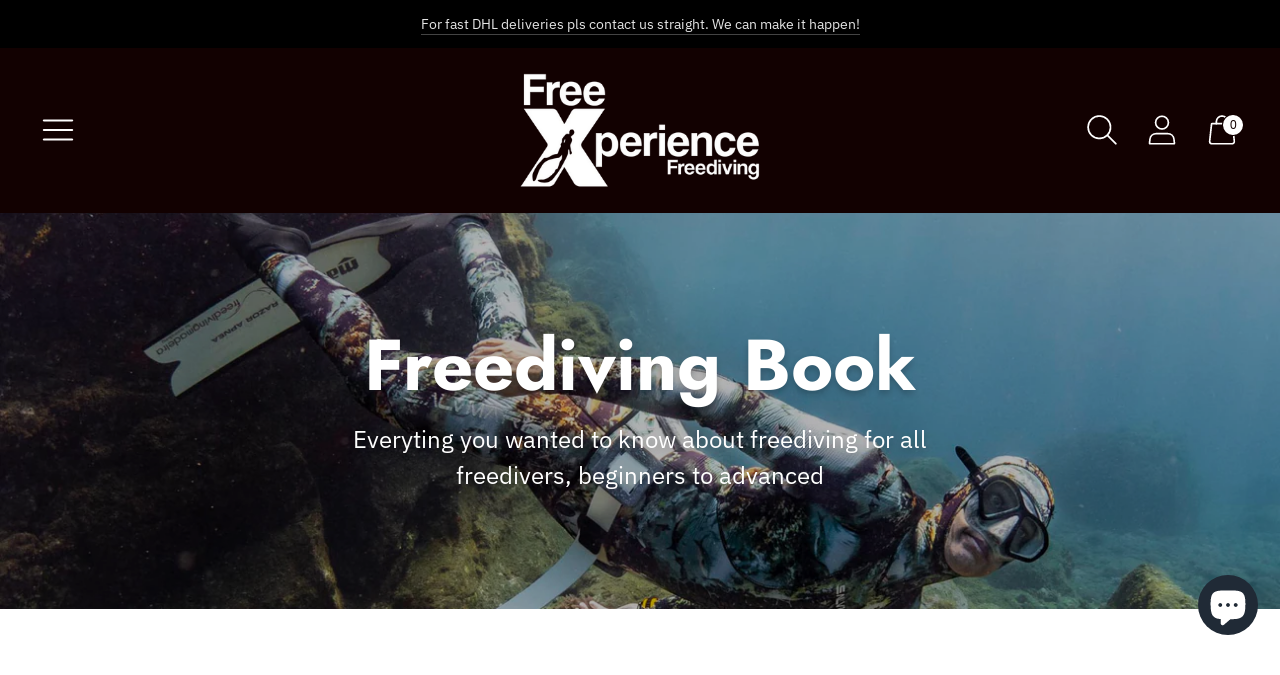

--- FILE ---
content_type: text/html; charset=utf-8
request_url: https://www.freexperience.com/pages/freedive-freediving-book
body_size: 43010
content:
<!doctype html>

<!--
  ___ ___ ___ ___
       /  /\                     /__/\         /  /\         /  /\
      /  /:/_                    \  \:\       /  /:/        /  /::\
     /  /:/ /\  ___     ___       \  \:\     /  /:/        /  /:/\:\
    /  /:/ /:/ /__/\   /  /\  ___  \  \:\   /  /:/  ___   /  /:/  \:\
   /__/:/ /:/  \  \:\ /  /:/ /__/\  \__\:\ /__/:/  /  /\ /__/:/ \__\:\
   \  \:\/:/    \  \:\  /:/  \  \:\ /  /:/ \  \:\ /  /:/ \  \:\ /  /:/
    \  \::/      \  \:\/:/    \  \:\  /:/   \  \:\  /:/   \  \:\  /:/
     \  \:\       \  \::/      \  \:\/:/     \  \:\/:/     \  \:\/:/
      \  \:\       \__\/        \  \::/       \  \::/       \  \::/
       \__\/                     \__\/         \__\/         \__\/

  --------------------------------------------------------------------
  #  Spark v4.0.3
  #  Documentation: https://help.fluorescent.co/v/spark
  #  Purchase: https://themes.shopify.com/themes/spark/
  #  A product by Fluorescent: https://fluorescent.co/
  --------------------------------------------------------------------
-->

<html class="no-js" lang="en" style="--announcement-height: 1px;">
  <head>
    <meta charset="UTF-8">
    <meta http-equiv="X-UA-Compatible" content="IE=edge,chrome=1">
    <meta name="viewport" content="width=device-width,initial-scale=1">
    




  <meta name="description" content="The most comprehensive and best freediving book on the planet. Covers everything you need to know about freediving. Great for beginners and advanced freedivers; suitable for freediving students and instructors. Includes chapters on freediving physiology, nutrition, psychology, competitions, and much more, along with be">



    <link rel="canonical" href="https://www.freexperience.com/pages/freedive-freediving-book">
    <link rel="preconnect" href="https://cdn.shopify.com" crossorigin><link rel="shortcut icon" href="//www.freexperience.com/cdn/shop/files/FXP_7d7a3b9d-1650-48ff-ab0d-dcc06e20e4f7_32x32.png?v=1672334946" type="image/png"><title>Freediving — the book of freediving
&ndash; FreeXperience official</title>

    








<meta property="og:url" content="https://www.freexperience.com/pages/freedive-freediving-book">
<meta property="og:site_name" content="FreeXperience official">
<meta property="og:type" content="website">
<meta property="og:title" content="Freediving — the book of freediving">
<meta property="og:description" content="The most comprehensive and best freediving book on the planet. Covers everything you need to know about freediving. Great for beginners and advanced freedivers; suitable for freediving students and instructors. Includes chapters on freediving physiology, nutrition, psychology, competitions, and much more, along with be">
<meta property="og:image" content="http://www.freexperience.com/cdn/shopifycloud/storefront/assets/no-image-100-2a702f30_small.gif">
<meta property="og:image:secure_url" content="https://www.freexperience.com/cdn/shopifycloud/storefront/assets/no-image-100-2a702f30_small.gif">



<meta name="twitter:title" content="Freediving — the book of freediving">
<meta name="twitter:description" content="The most comprehensive and best freediving book on the planet. Covers everything you need to know about freediving. Great for beginners and advanced freedivers; suitable for freediving students and instructors. Includes chapters on freediving physiology, nutrition, psychology, competitions, and much more, along with be">
<meta name="twitter:card" content="summary_large_image">
<meta name="twitter:image" content="https://www.freexperience.com/cdn/shopifycloud/storefront/assets/no-image-100-2a702f30_small.gif">
<meta name="twitter:image:width" content="480">
<meta name="twitter:image:height" content="480">


    <script>
  console.log('Spark v4.0.3 by Fluorescent');

  document.documentElement.className = document.documentElement.className.replace('no-js', '');
  if (window.matchMedia(`(prefers-reduced-motion: reduce)`) === true || window.matchMedia(`(prefers-reduced-motion: reduce)`).matches === true) {
    document.documentElement.classList.add('prefers-reduced-motion');
  }

  window.theme = {
    version: 'v4.0.3',
    coreData: {
      n: "Spark",
      v: "v4.0.3",
    },
    animation: {
      delayExtraShort: 0.08,
      delayShort: 0.1,
      delay: 0.14,
      delayLong: 0.33,
      duration: 0.66,
      ease: "0.33,0.00,0.00,1.00"
    },
    strings: {
      name: "FreeXperience official",
      accessibility: {
        play_video: "Play",
        pause_video: "Pause"
      },
      product: {
        no_shipping_rates: "Shipping rate unavailable",
        country_placeholder: "Country\/Region",
        review: "Write a review"
      },
      products: {
        product: {
          unavailable: "Unavailable",
          unitPrice: "Unit price",
          unitPriceSeparator: "per",
          sku: "SKU"
        }
      },
      quickCart: {
        addProductQuantity: "Add product quantity",
        removeProductQuantity: "Subtract product quantity",
        removeProduct: "Remove",
        quantity: "Quantity"
      }
    },
    routes: {
      root: "/",
      cart: {
        base: "/cart",
        add: "/cart/add",
        change: "/cart/change",
        clear: "/cart/clear",
        // Manual routes until Shopify adds support
        shipping: "/cart/shipping_rates",
      },
      // Manual routes until Shopify adds support
      products: "/products",
      productRecommendations: "/recommendations/products",
      predictive_search_url: '/search/suggest'
    },
  }

  
</script><script>
    window.theme.moneyFormat = "€{{amount_with_comma_separator}}"
  </script>
    <style>
  @font-face {
  font-family: Oswald;
  font-weight: 700;
  font-style: normal;
  font-display: swap;
  src: url("//www.freexperience.com/cdn/fonts/oswald/oswald_n7.b3ba3d6f1b341d51018e3cfba146932b55221727.woff2") format("woff2"),
       url("//www.freexperience.com/cdn/fonts/oswald/oswald_n7.6cec6bed2bb070310ad90e19ea7a56b65fd83c0b.woff") format("woff");
}

  @font-face {
  font-family: Jost;
  font-weight: 700;
  font-style: normal;
  font-display: swap;
  src: url("//www.freexperience.com/cdn/fonts/jost/jost_n7.921dc18c13fa0b0c94c5e2517ffe06139c3615a3.woff2") format("woff2"),
       url("//www.freexperience.com/cdn/fonts/jost/jost_n7.cbfc16c98c1e195f46c536e775e4e959c5f2f22b.woff") format("woff");
}

  @font-face {
  font-family: Jost;
  font-weight: 400;
  font-style: normal;
  font-display: swap;
  src: url("//www.freexperience.com/cdn/fonts/jost/jost_n4.d47a1b6347ce4a4c9f437608011273009d91f2b7.woff2") format("woff2"),
       url("//www.freexperience.com/cdn/fonts/jost/jost_n4.791c46290e672b3f85c3d1c651ef2efa3819eadd.woff") format("woff");
}

  @font-face {
  font-family: "IBM Plex Sans";
  font-weight: 400;
  font-style: normal;
  font-display: swap;
  src: url("//www.freexperience.com/cdn/fonts/ibm_plex_sans/ibmplexsans_n4.4633946c9236bd5cc5d0394ad07b807eb7ca1b32.woff2") format("woff2"),
       url("//www.freexperience.com/cdn/fonts/ibm_plex_sans/ibmplexsans_n4.6c6923eb6151e62a09e8a1ff83eaa1ce2a563a30.woff") format("woff");
}

  @font-face {
  font-family: "IBM Plex Sans";
  font-weight: 700;
  font-style: normal;
  font-display: swap;
  src: url("//www.freexperience.com/cdn/fonts/ibm_plex_sans/ibmplexsans_n7.a8d2465074d254d8c167d5599b02fc2f97912fc9.woff2") format("woff2"),
       url("//www.freexperience.com/cdn/fonts/ibm_plex_sans/ibmplexsans_n7.75e7a78a86c7afd1eb5becd99b7802136f0ed528.woff") format("woff");
}

  @font-face {
  font-family: "IBM Plex Sans";
  font-weight: 400;
  font-style: italic;
  font-display: swap;
  src: url("//www.freexperience.com/cdn/fonts/ibm_plex_sans/ibmplexsans_i4.ef77720fc4c9ae616083d1ac737f976e4c15f75b.woff2") format("woff2"),
       url("//www.freexperience.com/cdn/fonts/ibm_plex_sans/ibmplexsans_i4.76cc8914ac99481bd93e34f8998da7b57a578a71.woff") format("woff");
}

  @font-face {
  font-family: "IBM Plex Sans";
  font-weight: 700;
  font-style: italic;
  font-display: swap;
  src: url("//www.freexperience.com/cdn/fonts/ibm_plex_sans/ibmplexsans_i7.25100a51254494cece6de9741984bfb7fb22bafb.woff2") format("woff2"),
       url("//www.freexperience.com/cdn/fonts/ibm_plex_sans/ibmplexsans_i7.7da61352825d18bb0287d7bc79067d47efc4fdda.woff") format("woff");
}


  :root {
    --color-text: #1d1d1d;
    --color-text-meta: rgba(29, 29, 29, 0.6);
    --color-text-link: #1d1d1d;
    --color-text-error: #C71B1B;
    --color-text-success: #21b646;

    --color-background: #ffffff;
    --color-background-transparent: rgba(255, 255, 255, 0.8);
    --color-border: #e4e4e4;
    --color-overlay: #000000;
    --color-overlay-transparent: rgba(0, 0, 0, 0.6);

    --color-background-meta: #f5f5f5;
    --color-background-darker-meta: #e8e8e8;
    --color-foreground-meta: rgba(29, 29, 29, 0.6);

    --color-card-background: #f5f5f5;
    --color-card-background-contrast: #efefef;

    --color-border-input: #e4e4e4;
    --color-text-input: #1d1d1d;

    --color-background-button: #151515;
    --color-background-button-hover: #484848;
    --color-text-button: #ffffff;
    --color-icon: rgba(29, 29, 29, 0.4);
    --color-icon-darker: rgba(29, 29, 29, 0.6);

    --color-background-sale-badge: #aa1c1c;
    --color-text-sale-badge: #ffffff;
    --color-background-sold-badge: #83dc47;
    --color-text-sold-badge: #ffffff;

    --color-background-contrast: #f9f9f9;
    --color-background-meta-contrast: #efefef;
    --color-background-darker-meta-contrast: #e2e2e2;
    --color-foreground-meta-contrast: rgba(35, 35, 35, 0.6);
    --color-text-contrast: #232323;
    --color-text-meta-contrast: rgba(35, 35, 35, 0.6);
    --color-border-contrast: #d9d9d9;
    --color-background-button-contrast: #83dc47;
    --color-background-button-hover-contrast: #529f1e;
    --color-text-button-contrast: #ffffff;
    --color-text-link-contrast: #000000;

    --color-text-header: #ffffff;
    --color-background-header: #120101;
    --color-background-header-transparent: rgba(18, 1, 1, 0);
    --color-icon-header: #ffffff;
    --color-shadow-header: rgba(0, 0, 0, 0.15);

    --color-background-footer: #141415;
    --color-text-footer: #ffffff;

    --color-text-popover: #000000;
    --color-text-meta-popover: rgba(0, 0, 0, 0.6);
    --color-background-popover: #ffffff;
    --color-background-meta-popover: #f5f5f5;
    --color-background-darker-meta-popover: #e8e8e8;
    --color-background-button-popover: #ffffff;
    --color-background-button-hover-popover: #cccccc;
    --color-text-button-popover: #131313;
    --color-border-popover: #3d3d3d;
    --color-border-meta-popover: #0a0a0a;

    --button-style: uppercase;
    --button-shape: 5px;

    --font-logo: Oswald, sans-serif;
    --font-logo-weight: 700;
    --font-logo-style: normal;
    --logo-font-size: 32px;
    --logo-text-transform: uppercase;
    --logo-letter-spacing: 0.0em;

    --font-heading: Jost, sans-serif;
    --font-heading-weight: 700;
    --font-heading-style: normal;
    --font-heading-light-weight: 400;
    --font-heading-text-transform: none;
    --font-heading-base-letter-spacing: 0.0em;
    --font-heading-base-size: 46px;

    --font-body: "IBM Plex Sans", sans-serif;
    --font-body-weight: 400;
    --font-body-style: normal;
    --font-body-italic: italic;
    --font-body-bold-weight: 700;
    --font-body-base-letter-spacing: 0.0em;
    --font-body-base-size: 18px;
    --font-body-base-line-height: 1.56;

    --font-product-title-text-transform: uppercase;
    --font-product-title-base-letter-spacing: 0.025em;

    --font-navigation-text-transform: none;
    --font-navigation-base-letter-spacing: 0.0em;

    /* Typography */
    --font-size-heading-1-large: 61px;
    --line-height-heading-1-large: 44;

    --font-size-heading-1-base: 46px;
    --line-height-heading-1-base: 1.08;

    --font-size-heading-2-large: 35px;
    --line-height-heading-2-large: 1.22;

    --font-size-heading-2-base: 27px;
    --line-height-heading-2-base: 1.29;

    --font-size-heading-3-base: 23px;
    --line-height-heading-3-base: 1.33;

    --font-size-heading-4-base: 19px;
    --line-height-heading-4-base: 1.4;

    --font-size-body-large: 24px;
    --line-height-body-large: 1.5;

    --font-size-body-base: 18px;
    --line-height-body-base:  1.56;

    --font-size-body-small: 16px;
    --line-height-body-small: 1.75;

    --font-size-body-x-small: 14px;
    --line-height-body-x-small: 1.85;

    --font-size-navigation-base: 18px;

    /* Shopify pay specific */
    --payment-terms-background-color: #f5f5f5;
  }

  @media (max-width: 45em) {
    :root{
      --logo-font-size: 19px;

      --font-size-heading-1-large: 49px;

      --font-size-heading-1-base: 36.8px;

      --font-size-heading-2-large: 28px;

      --font-size-heading-2-base: 21px;

      --font-size-heading-3-base: 18px;

      --font-size-heading-4-base: 15px;

      --font-size-body-large: 22px;

      --font-size-body-base: 16.2px;

      --font-size-body-small: 14px;

      --font-size-body-x-small: 13px;

      --font-size-navigation-base: 16.2px;
    }
  }
</style>

<script>
  flu = window.flu || {};
  flu.chunks = {
    flickity: "//www.freexperience.com/cdn/shop/t/28/assets/flickity-chunk.js?v=161333171902861910521764928549",
    anime: "//www.freexperience.com/cdn/shop/t/28/assets/anime-chunk.js?v=85547867352230869071764928549",
    video: "//www.freexperience.com/cdn/shop/t/28/assets/video-chunk.js?v=53745494778336900251764928549",
    gsap: "//www.freexperience.com/cdn/shop/t/28/assets/gsap-chunk.js?v=46784514246263264801764928549",
  };
</script>





  <script type="module" src="//www.freexperience.com/cdn/shop/t/28/assets/theme.min.js?v=6906184867855081921764928549"></script>







<link href="//www.freexperience.com/cdn/shop/t/28/assets/theme.css?v=83268723753883836111764928549" rel="stylesheet" type="text/css" media="all" />
<link href="//www.freexperience.com/cdn/shop/t/28/assets/custom.css?v=55038404157056463381764928549" rel="stylesheet" type="text/css" media="all" />
<script>window.performance && window.performance.mark && window.performance.mark('shopify.content_for_header.start');</script><meta name="facebook-domain-verification" content="kqggu1qe0k1ihallhhtloovfrjnllw">
<meta id="shopify-digital-wallet" name="shopify-digital-wallet" content="/60235645121/digital_wallets/dialog">
<meta name="shopify-checkout-api-token" content="4debc2e6802ab3f9dd9028b68aa55523">
<meta id="in-context-paypal-metadata" data-shop-id="60235645121" data-venmo-supported="false" data-environment="production" data-locale="en_US" data-paypal-v4="true" data-currency="EUR">
<link rel="alternate" hreflang="x-default" href="https://www.freexperience.com/pages/freedive-freediving-book">
<link rel="alternate" hreflang="ko" href="https://www.freexperience.com/ko/pages/freedive-freediving-book">
<script async="async" src="/checkouts/internal/preloads.js?locale=en-BE"></script>
<link rel="preconnect" href="https://shop.app" crossorigin="anonymous">
<script async="async" src="https://shop.app/checkouts/internal/preloads.js?locale=en-BE&shop_id=60235645121" crossorigin="anonymous"></script>
<script id="apple-pay-shop-capabilities" type="application/json">{"shopId":60235645121,"countryCode":"BE","currencyCode":"EUR","merchantCapabilities":["supports3DS"],"merchantId":"gid:\/\/shopify\/Shop\/60235645121","merchantName":"FreeXperience official","requiredBillingContactFields":["postalAddress","email","phone"],"requiredShippingContactFields":["postalAddress","email","phone"],"shippingType":"shipping","supportedNetworks":["visa","maestro","masterCard","amex"],"total":{"type":"pending","label":"FreeXperience official","amount":"1.00"},"shopifyPaymentsEnabled":true,"supportsSubscriptions":true}</script>
<script id="shopify-features" type="application/json">{"accessToken":"4debc2e6802ab3f9dd9028b68aa55523","betas":["rich-media-storefront-analytics"],"domain":"www.freexperience.com","predictiveSearch":true,"shopId":60235645121,"locale":"en"}</script>
<script>var Shopify = Shopify || {};
Shopify.shop = "freediving-with-experience.myshopify.com";
Shopify.locale = "en";
Shopify.currency = {"active":"EUR","rate":"1.0"};
Shopify.country = "BE";
Shopify.theme = {"name":"The New Spark 2025 (version 4.0.3)","id":179755974985,"schema_name":"Spark","schema_version":"4.0.3","theme_store_id":911,"role":"main"};
Shopify.theme.handle = "null";
Shopify.theme.style = {"id":null,"handle":null};
Shopify.cdnHost = "www.freexperience.com/cdn";
Shopify.routes = Shopify.routes || {};
Shopify.routes.root = "/";</script>
<script type="module">!function(o){(o.Shopify=o.Shopify||{}).modules=!0}(window);</script>
<script>!function(o){function n(){var o=[];function n(){o.push(Array.prototype.slice.apply(arguments))}return n.q=o,n}var t=o.Shopify=o.Shopify||{};t.loadFeatures=n(),t.autoloadFeatures=n()}(window);</script>
<script>
  window.ShopifyPay = window.ShopifyPay || {};
  window.ShopifyPay.apiHost = "shop.app\/pay";
  window.ShopifyPay.redirectState = null;
</script>
<script id="shop-js-analytics" type="application/json">{"pageType":"page"}</script>
<script defer="defer" async type="module" src="//www.freexperience.com/cdn/shopifycloud/shop-js/modules/v2/client.init-shop-cart-sync_DGjqyID6.en.esm.js"></script>
<script defer="defer" async type="module" src="//www.freexperience.com/cdn/shopifycloud/shop-js/modules/v2/chunk.common_CM5e3XYf.esm.js"></script>
<script type="module">
  await import("//www.freexperience.com/cdn/shopifycloud/shop-js/modules/v2/client.init-shop-cart-sync_DGjqyID6.en.esm.js");
await import("//www.freexperience.com/cdn/shopifycloud/shop-js/modules/v2/chunk.common_CM5e3XYf.esm.js");

  window.Shopify.SignInWithShop?.initShopCartSync?.({"fedCMEnabled":true,"windoidEnabled":true});

</script>
<script>
  window.Shopify = window.Shopify || {};
  if (!window.Shopify.featureAssets) window.Shopify.featureAssets = {};
  window.Shopify.featureAssets['shop-js'] = {"shop-cart-sync":["modules/v2/client.shop-cart-sync_DS_n0f7A.en.esm.js","modules/v2/chunk.common_CM5e3XYf.esm.js"],"shop-button":["modules/v2/client.shop-button_CNT-NO5k.en.esm.js","modules/v2/chunk.common_CM5e3XYf.esm.js"],"init-fed-cm":["modules/v2/client.init-fed-cm_iCBVkvTB.en.esm.js","modules/v2/chunk.common_CM5e3XYf.esm.js"],"shop-cash-offers":["modules/v2/client.shop-cash-offers_Bicqpat5.en.esm.js","modules/v2/chunk.common_CM5e3XYf.esm.js","modules/v2/chunk.modal_Dl937Oy4.esm.js"],"avatar":["modules/v2/client.avatar_BTnouDA3.en.esm.js"],"init-windoid":["modules/v2/client.init-windoid_BqfVjynn.en.esm.js","modules/v2/chunk.common_CM5e3XYf.esm.js"],"init-shop-email-lookup-coordinator":["modules/v2/client.init-shop-email-lookup-coordinator_CrkkCzDo.en.esm.js","modules/v2/chunk.common_CM5e3XYf.esm.js"],"shop-toast-manager":["modules/v2/client.shop-toast-manager_HMMtSVHE.en.esm.js","modules/v2/chunk.common_CM5e3XYf.esm.js"],"pay-button":["modules/v2/client.pay-button_B57g7222.en.esm.js","modules/v2/chunk.common_CM5e3XYf.esm.js"],"shop-login-button":["modules/v2/client.shop-login-button_CZKuy_To.en.esm.js","modules/v2/chunk.common_CM5e3XYf.esm.js","modules/v2/chunk.modal_Dl937Oy4.esm.js"],"init-shop-cart-sync":["modules/v2/client.init-shop-cart-sync_DGjqyID6.en.esm.js","modules/v2/chunk.common_CM5e3XYf.esm.js"],"init-customer-accounts":["modules/v2/client.init-customer-accounts_CxJ7KIEv.en.esm.js","modules/v2/client.shop-login-button_CZKuy_To.en.esm.js","modules/v2/chunk.common_CM5e3XYf.esm.js","modules/v2/chunk.modal_Dl937Oy4.esm.js"],"init-shop-for-new-customer-accounts":["modules/v2/client.init-shop-for-new-customer-accounts_BDK66bKM.en.esm.js","modules/v2/client.shop-login-button_CZKuy_To.en.esm.js","modules/v2/chunk.common_CM5e3XYf.esm.js","modules/v2/chunk.modal_Dl937Oy4.esm.js"],"lead-capture":["modules/v2/client.lead-capture_QF_QcTqn.en.esm.js","modules/v2/chunk.common_CM5e3XYf.esm.js","modules/v2/chunk.modal_Dl937Oy4.esm.js"],"shop-follow-button":["modules/v2/client.shop-follow-button_Cgw6zD7w.en.esm.js","modules/v2/chunk.common_CM5e3XYf.esm.js","modules/v2/chunk.modal_Dl937Oy4.esm.js"],"checkout-modal":["modules/v2/client.checkout-modal_r-P2WYUC.en.esm.js","modules/v2/chunk.common_CM5e3XYf.esm.js","modules/v2/chunk.modal_Dl937Oy4.esm.js"],"init-customer-accounts-sign-up":["modules/v2/client.init-customer-accounts-sign-up_fcc8iru1.en.esm.js","modules/v2/client.shop-login-button_CZKuy_To.en.esm.js","modules/v2/chunk.common_CM5e3XYf.esm.js","modules/v2/chunk.modal_Dl937Oy4.esm.js"],"shop-login":["modules/v2/client.shop-login_CJN-CB3q.en.esm.js","modules/v2/chunk.common_CM5e3XYf.esm.js","modules/v2/chunk.modal_Dl937Oy4.esm.js"],"payment-terms":["modules/v2/client.payment-terms_C8iL647G.en.esm.js","modules/v2/chunk.common_CM5e3XYf.esm.js","modules/v2/chunk.modal_Dl937Oy4.esm.js"]};
</script>
<script>(function() {
  var isLoaded = false;
  function asyncLoad() {
    if (isLoaded) return;
    isLoaded = true;
    var urls = ["https:\/\/cdn.commoninja.com\/sdk\/latest\/commonninja.js?shop=freediving-with-experience.myshopify.com"];
    for (var i = 0; i < urls.length; i++) {
      var s = document.createElement('script');
      s.type = 'text/javascript';
      s.async = true;
      s.src = urls[i];
      var x = document.getElementsByTagName('script')[0];
      x.parentNode.insertBefore(s, x);
    }
  };
  if(window.attachEvent) {
    window.attachEvent('onload', asyncLoad);
  } else {
    window.addEventListener('load', asyncLoad, false);
  }
})();</script>
<script id="__st">var __st={"a":60235645121,"offset":3600,"reqid":"25549141-da68-40ea-ab0b-b930046ef5f3-1766004858","pageurl":"www.freexperience.com\/pages\/freedive-freediving-book","s":"pages-85191262401","u":"d9d132a3a253","p":"page","rtyp":"page","rid":85191262401};</script>
<script>window.ShopifyPaypalV4VisibilityTracking = true;</script>
<script id="captcha-bootstrap">!function(){'use strict';const t='contact',e='account',n='new_comment',o=[[t,t],['blogs',n],['comments',n],[t,'customer']],c=[[e,'customer_login'],[e,'guest_login'],[e,'recover_customer_password'],[e,'create_customer']],r=t=>t.map((([t,e])=>`form[action*='/${t}']:not([data-nocaptcha='true']) input[name='form_type'][value='${e}']`)).join(','),a=t=>()=>t?[...document.querySelectorAll(t)].map((t=>t.form)):[];function s(){const t=[...o],e=r(t);return a(e)}const i='password',u='form_key',d=['recaptcha-v3-token','g-recaptcha-response','h-captcha-response',i],f=()=>{try{return window.sessionStorage}catch{return}},m='__shopify_v',_=t=>t.elements[u];function p(t,e,n=!1){try{const o=window.sessionStorage,c=JSON.parse(o.getItem(e)),{data:r}=function(t){const{data:e,action:n}=t;return t[m]||n?{data:e,action:n}:{data:t,action:n}}(c);for(const[e,n]of Object.entries(r))t.elements[e]&&(t.elements[e].value=n);n&&o.removeItem(e)}catch(o){console.error('form repopulation failed',{error:o})}}const l='form_type',E='cptcha';function T(t){t.dataset[E]=!0}const w=window,h=w.document,L='Shopify',v='ce_forms',y='captcha';let A=!1;((t,e)=>{const n=(g='f06e6c50-85a8-45c8-87d0-21a2b65856fe',I='https://cdn.shopify.com/shopifycloud/storefront-forms-hcaptcha/ce_storefront_forms_captcha_hcaptcha.v1.5.2.iife.js',D={infoText:'Protected by hCaptcha',privacyText:'Privacy',termsText:'Terms'},(t,e,n)=>{const o=w[L][v],c=o.bindForm;if(c)return c(t,g,e,D).then(n);var r;o.q.push([[t,g,e,D],n]),r=I,A||(h.body.append(Object.assign(h.createElement('script'),{id:'captcha-provider',async:!0,src:r})),A=!0)});var g,I,D;w[L]=w[L]||{},w[L][v]=w[L][v]||{},w[L][v].q=[],w[L][y]=w[L][y]||{},w[L][y].protect=function(t,e){n(t,void 0,e),T(t)},Object.freeze(w[L][y]),function(t,e,n,w,h,L){const[v,y,A,g]=function(t,e,n){const i=e?o:[],u=t?c:[],d=[...i,...u],f=r(d),m=r(i),_=r(d.filter((([t,e])=>n.includes(e))));return[a(f),a(m),a(_),s()]}(w,h,L),I=t=>{const e=t.target;return e instanceof HTMLFormElement?e:e&&e.form},D=t=>v().includes(t);t.addEventListener('submit',(t=>{const e=I(t);if(!e)return;const n=D(e)&&!e.dataset.hcaptchaBound&&!e.dataset.recaptchaBound,o=_(e),c=g().includes(e)&&(!o||!o.value);(n||c)&&t.preventDefault(),c&&!n&&(function(t){try{if(!f())return;!function(t){const e=f();if(!e)return;const n=_(t);if(!n)return;const o=n.value;o&&e.removeItem(o)}(t);const e=Array.from(Array(32),(()=>Math.random().toString(36)[2])).join('');!function(t,e){_(t)||t.append(Object.assign(document.createElement('input'),{type:'hidden',name:u})),t.elements[u].value=e}(t,e),function(t,e){const n=f();if(!n)return;const o=[...t.querySelectorAll(`input[type='${i}']`)].map((({name:t})=>t)),c=[...d,...o],r={};for(const[a,s]of new FormData(t).entries())c.includes(a)||(r[a]=s);n.setItem(e,JSON.stringify({[m]:1,action:t.action,data:r}))}(t,e)}catch(e){console.error('failed to persist form',e)}}(e),e.submit())}));const S=(t,e)=>{t&&!t.dataset[E]&&(n(t,e.some((e=>e===t))),T(t))};for(const o of['focusin','change'])t.addEventListener(o,(t=>{const e=I(t);D(e)&&S(e,y())}));const B=e.get('form_key'),M=e.get(l),P=B&&M;t.addEventListener('DOMContentLoaded',(()=>{const t=y();if(P)for(const e of t)e.elements[l].value===M&&p(e,B);[...new Set([...A(),...v().filter((t=>'true'===t.dataset.shopifyCaptcha))])].forEach((e=>S(e,t)))}))}(h,new URLSearchParams(w.location.search),n,t,e,['guest_login'])})(!0,!0)}();</script>
<script integrity="sha256-52AcMU7V7pcBOXWImdc/TAGTFKeNjmkeM1Pvks/DTgc=" data-source-attribution="shopify.loadfeatures" defer="defer" src="//www.freexperience.com/cdn/shopifycloud/storefront/assets/storefront/load_feature-81c60534.js" crossorigin="anonymous"></script>
<script crossorigin="anonymous" defer="defer" src="//www.freexperience.com/cdn/shopifycloud/storefront/assets/shopify_pay/storefront-65b4c6d7.js?v=20250812"></script>
<script data-source-attribution="shopify.dynamic_checkout.dynamic.init">var Shopify=Shopify||{};Shopify.PaymentButton=Shopify.PaymentButton||{isStorefrontPortableWallets:!0,init:function(){window.Shopify.PaymentButton.init=function(){};var t=document.createElement("script");t.src="https://www.freexperience.com/cdn/shopifycloud/portable-wallets/latest/portable-wallets.en.js",t.type="module",document.head.appendChild(t)}};
</script>
<script data-source-attribution="shopify.dynamic_checkout.buyer_consent">
  function portableWalletsHideBuyerConsent(e){var t=document.getElementById("shopify-buyer-consent"),n=document.getElementById("shopify-subscription-policy-button");t&&n&&(t.classList.add("hidden"),t.setAttribute("aria-hidden","true"),n.removeEventListener("click",e))}function portableWalletsShowBuyerConsent(e){var t=document.getElementById("shopify-buyer-consent"),n=document.getElementById("shopify-subscription-policy-button");t&&n&&(t.classList.remove("hidden"),t.removeAttribute("aria-hidden"),n.addEventListener("click",e))}window.Shopify?.PaymentButton&&(window.Shopify.PaymentButton.hideBuyerConsent=portableWalletsHideBuyerConsent,window.Shopify.PaymentButton.showBuyerConsent=portableWalletsShowBuyerConsent);
</script>
<script data-source-attribution="shopify.dynamic_checkout.cart.bootstrap">document.addEventListener("DOMContentLoaded",(function(){function t(){return document.querySelector("shopify-accelerated-checkout-cart, shopify-accelerated-checkout")}if(t())Shopify.PaymentButton.init();else{new MutationObserver((function(e,n){t()&&(Shopify.PaymentButton.init(),n.disconnect())})).observe(document.body,{childList:!0,subtree:!0})}}));
</script>
<script id='scb4127' type='text/javascript' async='' src='https://www.freexperience.com/cdn/shopifycloud/privacy-banner/storefront-banner.js'></script><link id="shopify-accelerated-checkout-styles" rel="stylesheet" media="screen" href="https://www.freexperience.com/cdn/shopifycloud/portable-wallets/latest/accelerated-checkout-backwards-compat.css" crossorigin="anonymous">
<style id="shopify-accelerated-checkout-cart">
        #shopify-buyer-consent {
  margin-top: 1em;
  display: inline-block;
  width: 100%;
}

#shopify-buyer-consent.hidden {
  display: none;
}

#shopify-subscription-policy-button {
  background: none;
  border: none;
  padding: 0;
  text-decoration: underline;
  font-size: inherit;
  cursor: pointer;
}

#shopify-subscription-policy-button::before {
  box-shadow: none;
}

      </style>

<script>window.performance && window.performance.mark && window.performance.mark('shopify.content_for_header.end');</script>
  <!-- BEGIN app block: shopify://apps/judge-me-reviews/blocks/judgeme_core/61ccd3b1-a9f2-4160-9fe9-4fec8413e5d8 --><!-- Start of Judge.me Core -->




<link rel="dns-prefetch" href="https://cdnwidget.judge.me">
<link rel="dns-prefetch" href="https://cdn.judge.me">
<link rel="dns-prefetch" href="https://cdn1.judge.me">
<link rel="dns-prefetch" href="https://api.judge.me">

<script data-cfasync='false' class='jdgm-settings-script'>window.jdgmSettings={"pagination":5,"disable_web_reviews":false,"badge_no_review_text":"No reviews","badge_n_reviews_text":"{{ n }} review/reviews","hide_badge_preview_if_no_reviews":true,"badge_hide_text":false,"enforce_center_preview_badge":false,"widget_title":"Customer Reviews","widget_open_form_text":"Write a review","widget_close_form_text":"Cancel review","widget_refresh_page_text":"Refresh page","widget_summary_text":"Based on {{ number_of_reviews }} review/reviews","widget_no_review_text":"Be the first to write a review","widget_name_field_text":"Name","widget_verified_name_field_text":"Verified Name (public)","widget_name_placeholder_text":"Enter your name (public)","widget_required_field_error_text":"This field is required.","widget_email_field_text":"Email","widget_verified_email_field_text":"Verified Email (private, can not be edited)","widget_email_placeholder_text":"Enter your email (private)","widget_email_field_error_text":"Please enter a valid email address.","widget_rating_field_text":"Rating","widget_review_title_field_text":"Review Title","widget_review_title_placeholder_text":"Give your review a title","widget_review_body_field_text":"Review","widget_review_body_placeholder_text":"Write your comments here","widget_pictures_field_text":"Picture/Video (optional)","widget_submit_review_text":"Submit Review","widget_submit_verified_review_text":"Submit Verified Review","widget_submit_success_msg_with_auto_publish":"Thank you! Please refresh the page in a few moments to see your review. You can remove or edit your review by logging into \u003ca href='https://judge.me/login' target='_blank' rel='nofollow noopener'\u003eJudge.me\u003c/a\u003e","widget_submit_success_msg_no_auto_publish":"Thank you! Your review will be published as soon as it is approved by the shop admin. You can remove or edit your review by logging into \u003ca href='https://judge.me/login' target='_blank' rel='nofollow noopener'\u003eJudge.me\u003c/a\u003e","widget_show_default_reviews_out_of_total_text":"Showing {{ n_reviews_shown }} out of {{ n_reviews }} reviews.","widget_show_all_link_text":"Show all","widget_show_less_link_text":"Show less","widget_author_said_text":"{{ reviewer_name }} said:","widget_days_text":"{{ n }} days ago","widget_weeks_text":"{{ n }} week/weeks ago","widget_months_text":"{{ n }} month/months ago","widget_years_text":"{{ n }} year/years ago","widget_yesterday_text":"Yesterday","widget_today_text":"Today","widget_replied_text":"\u003e\u003e {{ shop_name }} replied:","widget_read_more_text":"Read more","widget_rating_filter_see_all_text":"See all reviews","widget_sorting_most_recent_text":"Most Recent","widget_sorting_highest_rating_text":"Highest Rating","widget_sorting_lowest_rating_text":"Lowest Rating","widget_sorting_with_pictures_text":"Only Pictures","widget_sorting_most_helpful_text":"Most Helpful","widget_open_question_form_text":"Ask a question","widget_reviews_subtab_text":"Reviews","widget_questions_subtab_text":"Questions","widget_question_label_text":"Question","widget_answer_label_text":"Answer","widget_question_placeholder_text":"Write your question here","widget_submit_question_text":"Submit Question","widget_question_submit_success_text":"Thank you for your question! We will notify you once it gets answered.","verified_badge_text":"Verified","verified_badge_placement":"left-of-reviewer-name","widget_hide_border":false,"widget_social_share":false,"all_reviews_include_out_of_store_products":true,"all_reviews_out_of_store_text":"(out of store)","all_reviews_product_name_prefix_text":"about","enable_review_pictures":true,"widget_product_reviews_subtab_text":"Product Reviews","widget_shop_reviews_subtab_text":"Shop Reviews","widget_write_a_store_review_text":"Write a Store Review","widget_other_languages_heading":"Reviews in Other Languages","widget_sorting_pictures_first_text":"Pictures First","floating_tab_button_name":"★ Reviews","floating_tab_title":"Let customers speak for us","floating_tab_url":"","floating_tab_url_enabled":false,"all_reviews_text_badge_text":"Customers rate us {{ shop.metafields.judgeme.all_reviews_rating | round: 1 }}/5 based on {{ shop.metafields.judgeme.all_reviews_count }} reviews.","all_reviews_text_badge_text_branded_style":"{{ shop.metafields.judgeme.all_reviews_rating | round: 1 }} out of 5 stars based on {{ shop.metafields.judgeme.all_reviews_count }} reviews","all_reviews_text_badge_url":"","all_reviews_text_style":"branded","featured_carousel_title":"Let customers speak for us","featured_carousel_count_text":"from {{ n }} reviews","featured_carousel_url":"","featured_carousel_autoslide_interval":7,"featured_carousel_arrows_on_the_sides":true,"featured_carousel_height":260,"verified_count_badge_style":"branded","verified_count_badge_url":"","picture_reminder_submit_button":"Upload Pictures","widget_sorting_videos_first_text":"Videos First","widget_review_pending_text":"Pending","remove_microdata_snippet":true,"preview_badge_no_question_text":"No questions","preview_badge_n_question_text":"{{ number_of_questions }} question/questions","widget_search_bar_placeholder":"Search reviews","widget_sorting_verified_only_text":"Verified only","featured_carousel_verified_badge_enable":true,"featured_carousel_more_reviews_button_text":"Read more reviews","featured_carousel_view_product_button_text":"View product","all_reviews_page_load_more_text":"Load More Reviews","widget_advanced_speed_features":5,"widget_public_name_text":"displayed publicly like","default_reviewer_name_has_non_latin":true,"widget_reviewer_anonymous":"Anonymous","medals_widget_title":"Judge.me Review Medals","widget_invalid_yt_video_url_error_text":"Not a YouTube video URL","widget_max_length_field_error_text":"Please enter no more than {0} characters.","widget_verified_by_shop_text":"Verified by Shop","widget_load_with_code_splitting":true,"widget_ugc_title":"Made by us, Shared by you","widget_ugc_subtitle":"Tag us to see your picture featured in our page","widget_ugc_primary_button_text":"Buy Now","widget_ugc_secondary_button_text":"Load More","widget_ugc_reviews_button_text":"View Reviews","widget_primary_color":"#EF9300","widget_summary_average_rating_text":"{{ average_rating }} out of 5","widget_media_grid_title":"Customer photos \u0026 videos","widget_media_grid_see_more_text":"See more","widget_verified_by_judgeme_text":"Verified by Judge.me","widget_verified_by_judgeme_text_in_store_medals":"Verified by Judge.me","widget_media_field_exceed_quantity_message":"Sorry, we can only accept {{ max_media }} for one review.","widget_media_field_exceed_limit_message":"{{ file_name }} is too large, please select a {{ media_type }} less than {{ size_limit }}MB.","widget_review_submitted_text":"Review Submitted!","widget_question_submitted_text":"Question Submitted!","widget_close_form_text_question":"Cancel","widget_write_your_answer_here_text":"Write your answer here","widget_enabled_branded_link":true,"widget_show_collected_by_judgeme":true,"widget_collected_by_judgeme_text":"collected by Judge.me","widget_load_more_text":"Load More","widget_full_review_text":"Full Review","widget_read_more_reviews_text":"Read More Reviews","widget_read_questions_text":"Read Questions","widget_questions_and_answers_text":"Questions \u0026 Answers","widget_verified_by_text":"Verified by","widget_number_of_reviews_text":"{{ number_of_reviews }} reviews","widget_back_button_text":"Back","widget_next_button_text":"Next","widget_custom_forms_filter_button":"Filters","how_reviews_are_collected":"How reviews are collected?","widget_gdpr_statement":"How we use your data: We’ll only contact you about the review you left, and only if necessary. By submitting your review, you agree to Judge.me’s \u003ca href='https://judge.me/terms' target='_blank' rel='nofollow noopener'\u003eterms\u003c/a\u003e, \u003ca href='https://judge.me/privacy' target='_blank' rel='nofollow noopener'\u003eprivacy\u003c/a\u003e and \u003ca href='https://judge.me/content-policy' target='_blank' rel='nofollow noopener'\u003econtent\u003c/a\u003e policies.","review_snippet_widget_round_border_style":true,"review_snippet_widget_card_color":"#FFFFFF","review_snippet_widget_slider_arrows_background_color":"#FFFFFF","review_snippet_widget_slider_arrows_color":"#000000","review_snippet_widget_star_color":"#339999","platform":"shopify","branding_url":"https://app.judge.me/reviews","branding_text":"Powered by Judge.me","locale":"en","reply_name":"FreeXperience official","widget_version":"3.0","footer":true,"autopublish":true,"review_dates":true,"enable_custom_form":false,"enable_multi_locales_translations":true,"can_be_branded":false,"reply_name_text":"FreeXperience official"};</script> <style class='jdgm-settings-style'>.jdgm-xx{left:0}:root{--jdgm-primary-color: #EF9300;--jdgm-secondary-color: rgba(239,147,0,0.1);--jdgm-star-color: #EF9300;--jdgm-write-review-text-color: white;--jdgm-write-review-bg-color: #EF9300;--jdgm-paginate-color: #EF9300;--jdgm-border-radius: 0;--jdgm-reviewer-name-color: #EF9300}.jdgm-histogram__bar-content{background-color:#EF9300}.jdgm-rev[data-verified-buyer=true] .jdgm-rev__icon.jdgm-rev__icon:after,.jdgm-rev__buyer-badge.jdgm-rev__buyer-badge{color:white;background-color:#EF9300}.jdgm-review-widget--small .jdgm-gallery.jdgm-gallery .jdgm-gallery__thumbnail-link:nth-child(8) .jdgm-gallery__thumbnail-wrapper.jdgm-gallery__thumbnail-wrapper:before{content:"See more"}@media only screen and (min-width: 768px){.jdgm-gallery.jdgm-gallery .jdgm-gallery__thumbnail-link:nth-child(8) .jdgm-gallery__thumbnail-wrapper.jdgm-gallery__thumbnail-wrapper:before{content:"See more"}}.jdgm-prev-badge[data-average-rating='0.00']{display:none !important}.jdgm-author-all-initials{display:none !important}.jdgm-author-last-initial{display:none !important}.jdgm-rev-widg__title{visibility:hidden}.jdgm-rev-widg__summary-text{visibility:hidden}.jdgm-prev-badge__text{visibility:hidden}.jdgm-rev__prod-link-prefix:before{content:'about'}.jdgm-rev__out-of-store-text:before{content:'(out of store)'}@media only screen and (min-width: 768px){.jdgm-rev__pics .jdgm-rev_all-rev-page-picture-separator,.jdgm-rev__pics .jdgm-rev__product-picture{display:none}}@media only screen and (max-width: 768px){.jdgm-rev__pics .jdgm-rev_all-rev-page-picture-separator,.jdgm-rev__pics .jdgm-rev__product-picture{display:none}}.jdgm-preview-badge[data-template="product"]{display:none !important}.jdgm-preview-badge[data-template="collection"]{display:none !important}.jdgm-preview-badge[data-template="index"]{display:none !important}.jdgm-review-widget[data-from-snippet="true"]{display:none !important}.jdgm-verified-count-badget[data-from-snippet="true"]{display:none !important}.jdgm-carousel-wrapper[data-from-snippet="true"]{display:none !important}.jdgm-all-reviews-text[data-from-snippet="true"]{display:none !important}.jdgm-medals-section[data-from-snippet="true"]{display:none !important}.jdgm-ugc-media-wrapper[data-from-snippet="true"]{display:none !important}.jdgm-review-snippet-widget .jdgm-rev-snippet-widget__cards-container .jdgm-rev-snippet-card{border-radius:8px;background:#fff}.jdgm-review-snippet-widget .jdgm-rev-snippet-widget__cards-container .jdgm-rev-snippet-card__rev-rating .jdgm-star{color:#399}.jdgm-review-snippet-widget .jdgm-rev-snippet-widget__prev-btn,.jdgm-review-snippet-widget .jdgm-rev-snippet-widget__next-btn{border-radius:50%;background:#fff}.jdgm-review-snippet-widget .jdgm-rev-snippet-widget__prev-btn>svg,.jdgm-review-snippet-widget .jdgm-rev-snippet-widget__next-btn>svg{fill:#000}.jdgm-full-rev-modal.rev-snippet-widget .jm-mfp-container .jm-mfp-content,.jdgm-full-rev-modal.rev-snippet-widget .jm-mfp-container .jdgm-full-rev__icon,.jdgm-full-rev-modal.rev-snippet-widget .jm-mfp-container .jdgm-full-rev__pic-img,.jdgm-full-rev-modal.rev-snippet-widget .jm-mfp-container .jdgm-full-rev__reply{border-radius:8px}.jdgm-full-rev-modal.rev-snippet-widget .jm-mfp-container .jdgm-full-rev[data-verified-buyer="true"] .jdgm-full-rev__icon::after{border-radius:8px}.jdgm-full-rev-modal.rev-snippet-widget .jm-mfp-container .jdgm-full-rev .jdgm-rev__buyer-badge{border-radius:calc( 8px / 2 )}.jdgm-full-rev-modal.rev-snippet-widget .jm-mfp-container .jdgm-full-rev .jdgm-full-rev__replier::before{content:'FreeXperience official'}.jdgm-full-rev-modal.rev-snippet-widget .jm-mfp-container .jdgm-full-rev .jdgm-full-rev__product-button{border-radius:calc( 8px * 6 )}
</style> <style class='jdgm-settings-style'></style>

  
  
  
  <style class='jdgm-miracle-styles'>
  @-webkit-keyframes jdgm-spin{0%{-webkit-transform:rotate(0deg);-ms-transform:rotate(0deg);transform:rotate(0deg)}100%{-webkit-transform:rotate(359deg);-ms-transform:rotate(359deg);transform:rotate(359deg)}}@keyframes jdgm-spin{0%{-webkit-transform:rotate(0deg);-ms-transform:rotate(0deg);transform:rotate(0deg)}100%{-webkit-transform:rotate(359deg);-ms-transform:rotate(359deg);transform:rotate(359deg)}}@font-face{font-family:'JudgemeStar';src:url("[data-uri]") format("woff");font-weight:normal;font-style:normal}.jdgm-star{font-family:'JudgemeStar';display:inline !important;text-decoration:none !important;padding:0 4px 0 0 !important;margin:0 !important;font-weight:bold;opacity:1;-webkit-font-smoothing:antialiased;-moz-osx-font-smoothing:grayscale}.jdgm-star:hover{opacity:1}.jdgm-star:last-of-type{padding:0 !important}.jdgm-star.jdgm--on:before{content:"\e000"}.jdgm-star.jdgm--off:before{content:"\e001"}.jdgm-star.jdgm--half:before{content:"\e002"}.jdgm-widget *{margin:0;line-height:1.4;-webkit-box-sizing:border-box;-moz-box-sizing:border-box;box-sizing:border-box;-webkit-overflow-scrolling:touch}.jdgm-hidden{display:none !important;visibility:hidden !important}.jdgm-temp-hidden{display:none}.jdgm-spinner{width:40px;height:40px;margin:auto;border-radius:50%;border-top:2px solid #eee;border-right:2px solid #eee;border-bottom:2px solid #eee;border-left:2px solid #ccc;-webkit-animation:jdgm-spin 0.8s infinite linear;animation:jdgm-spin 0.8s infinite linear}.jdgm-prev-badge{display:block !important}

</style>


  
  
   


<script data-cfasync='false' class='jdgm-script'>
!function(e){window.jdgm=window.jdgm||{},jdgm.CDN_HOST="https://cdnwidget.judge.me/",jdgm.API_HOST="https://api.judge.me/",jdgm.CDN_BASE_URL="https://cdn.shopify.com/extensions/019b2774-5dfe-7a1d-83a7-7ec0cf9c869c/judgeme-extensions-265/assets/",
jdgm.docReady=function(d){(e.attachEvent?"complete"===e.readyState:"loading"!==e.readyState)?
setTimeout(d,0):e.addEventListener("DOMContentLoaded",d)},jdgm.loadCSS=function(d,t,o,a){
!o&&jdgm.loadCSS.requestedUrls.indexOf(d)>=0||(jdgm.loadCSS.requestedUrls.push(d),
(a=e.createElement("link")).rel="stylesheet",a.class="jdgm-stylesheet",a.media="nope!",
a.href=d,a.onload=function(){this.media="all",t&&setTimeout(t)},e.body.appendChild(a))},
jdgm.loadCSS.requestedUrls=[],jdgm.loadJS=function(e,d){var t=new XMLHttpRequest;
t.onreadystatechange=function(){4===t.readyState&&(Function(t.response)(),d&&d(t.response))},
t.open("GET",e),t.send()},jdgm.docReady((function(){(window.jdgmLoadCSS||e.querySelectorAll(
".jdgm-widget, .jdgm-all-reviews-page").length>0)&&(jdgmSettings.widget_load_with_code_splitting?
parseFloat(jdgmSettings.widget_version)>=3?jdgm.loadCSS(jdgm.CDN_HOST+"widget_v3/base.css"):
jdgm.loadCSS(jdgm.CDN_HOST+"widget/base.css"):jdgm.loadCSS(jdgm.CDN_HOST+"shopify_v2.css"),
jdgm.loadJS(jdgm.CDN_HOST+"loa"+"der.js"))}))}(document);
</script>
<noscript><link rel="stylesheet" type="text/css" media="all" href="https://cdnwidget.judge.me/shopify_v2.css"></noscript>

<!-- BEGIN app snippet: theme_fix_tags --><script>
  (function() {
    var jdgmThemeFixes = null;
    if (!jdgmThemeFixes) return;
    var thisThemeFix = jdgmThemeFixes[Shopify.theme.id];
    if (!thisThemeFix) return;

    if (thisThemeFix.html) {
      document.addEventListener("DOMContentLoaded", function() {
        var htmlDiv = document.createElement('div');
        htmlDiv.classList.add('jdgm-theme-fix-html');
        htmlDiv.innerHTML = thisThemeFix.html;
        document.body.append(htmlDiv);
      });
    };

    if (thisThemeFix.css) {
      var styleTag = document.createElement('style');
      styleTag.classList.add('jdgm-theme-fix-style');
      styleTag.innerHTML = thisThemeFix.css;
      document.head.append(styleTag);
    };

    if (thisThemeFix.js) {
      var scriptTag = document.createElement('script');
      scriptTag.classList.add('jdgm-theme-fix-script');
      scriptTag.innerHTML = thisThemeFix.js;
      document.head.append(scriptTag);
    };
  })();
</script>
<!-- END app snippet -->
<!-- End of Judge.me Core -->



<!-- END app block --><script src="https://cdn.shopify.com/extensions/7bc9bb47-adfa-4267-963e-cadee5096caf/inbox-1252/assets/inbox-chat-loader.js" type="text/javascript" defer="defer"></script>
<script src="https://cdn.shopify.com/extensions/019b2774-5dfe-7a1d-83a7-7ec0cf9c869c/judgeme-extensions-265/assets/loader.js" type="text/javascript" defer="defer"></script>
<link href="https://monorail-edge.shopifysvc.com" rel="dns-prefetch">
<script>(function(){if ("sendBeacon" in navigator && "performance" in window) {try {var session_token_from_headers = performance.getEntriesByType('navigation')[0].serverTiming.find(x => x.name == '_s').description;} catch {var session_token_from_headers = undefined;}var session_cookie_matches = document.cookie.match(/_shopify_s=([^;]*)/);var session_token_from_cookie = session_cookie_matches && session_cookie_matches.length === 2 ? session_cookie_matches[1] : "";var session_token = session_token_from_headers || session_token_from_cookie || "";function handle_abandonment_event(e) {var entries = performance.getEntries().filter(function(entry) {return /monorail-edge.shopifysvc.com/.test(entry.name);});if (!window.abandonment_tracked && entries.length === 0) {window.abandonment_tracked = true;var currentMs = Date.now();var navigation_start = performance.timing.navigationStart;var payload = {shop_id: 60235645121,url: window.location.href,navigation_start,duration: currentMs - navigation_start,session_token,page_type: "page"};window.navigator.sendBeacon("https://monorail-edge.shopifysvc.com/v1/produce", JSON.stringify({schema_id: "online_store_buyer_site_abandonment/1.1",payload: payload,metadata: {event_created_at_ms: currentMs,event_sent_at_ms: currentMs}}));}}window.addEventListener('pagehide', handle_abandonment_event);}}());</script>
<script id="web-pixels-manager-setup">(function e(e,d,r,n,o){if(void 0===o&&(o={}),!Boolean(null===(a=null===(i=window.Shopify)||void 0===i?void 0:i.analytics)||void 0===a?void 0:a.replayQueue)){var i,a;window.Shopify=window.Shopify||{};var t=window.Shopify;t.analytics=t.analytics||{};var s=t.analytics;s.replayQueue=[],s.publish=function(e,d,r){return s.replayQueue.push([e,d,r]),!0};try{self.performance.mark("wpm:start")}catch(e){}var l=function(){var e={modern:/Edge?\/(1{2}[4-9]|1[2-9]\d|[2-9]\d{2}|\d{4,})\.\d+(\.\d+|)|Firefox\/(1{2}[4-9]|1[2-9]\d|[2-9]\d{2}|\d{4,})\.\d+(\.\d+|)|Chrom(ium|e)\/(9{2}|\d{3,})\.\d+(\.\d+|)|(Maci|X1{2}).+ Version\/(15\.\d+|(1[6-9]|[2-9]\d|\d{3,})\.\d+)([,.]\d+|)( \(\w+\)|)( Mobile\/\w+|) Safari\/|Chrome.+OPR\/(9{2}|\d{3,})\.\d+\.\d+|(CPU[ +]OS|iPhone[ +]OS|CPU[ +]iPhone|CPU IPhone OS|CPU iPad OS)[ +]+(15[._]\d+|(1[6-9]|[2-9]\d|\d{3,})[._]\d+)([._]\d+|)|Android:?[ /-](13[3-9]|1[4-9]\d|[2-9]\d{2}|\d{4,})(\.\d+|)(\.\d+|)|Android.+Firefox\/(13[5-9]|1[4-9]\d|[2-9]\d{2}|\d{4,})\.\d+(\.\d+|)|Android.+Chrom(ium|e)\/(13[3-9]|1[4-9]\d|[2-9]\d{2}|\d{4,})\.\d+(\.\d+|)|SamsungBrowser\/([2-9]\d|\d{3,})\.\d+/,legacy:/Edge?\/(1[6-9]|[2-9]\d|\d{3,})\.\d+(\.\d+|)|Firefox\/(5[4-9]|[6-9]\d|\d{3,})\.\d+(\.\d+|)|Chrom(ium|e)\/(5[1-9]|[6-9]\d|\d{3,})\.\d+(\.\d+|)([\d.]+$|.*Safari\/(?![\d.]+ Edge\/[\d.]+$))|(Maci|X1{2}).+ Version\/(10\.\d+|(1[1-9]|[2-9]\d|\d{3,})\.\d+)([,.]\d+|)( \(\w+\)|)( Mobile\/\w+|) Safari\/|Chrome.+OPR\/(3[89]|[4-9]\d|\d{3,})\.\d+\.\d+|(CPU[ +]OS|iPhone[ +]OS|CPU[ +]iPhone|CPU IPhone OS|CPU iPad OS)[ +]+(10[._]\d+|(1[1-9]|[2-9]\d|\d{3,})[._]\d+)([._]\d+|)|Android:?[ /-](13[3-9]|1[4-9]\d|[2-9]\d{2}|\d{4,})(\.\d+|)(\.\d+|)|Mobile Safari.+OPR\/([89]\d|\d{3,})\.\d+\.\d+|Android.+Firefox\/(13[5-9]|1[4-9]\d|[2-9]\d{2}|\d{4,})\.\d+(\.\d+|)|Android.+Chrom(ium|e)\/(13[3-9]|1[4-9]\d|[2-9]\d{2}|\d{4,})\.\d+(\.\d+|)|Android.+(UC? ?Browser|UCWEB|U3)[ /]?(15\.([5-9]|\d{2,})|(1[6-9]|[2-9]\d|\d{3,})\.\d+)\.\d+|SamsungBrowser\/(5\.\d+|([6-9]|\d{2,})\.\d+)|Android.+MQ{2}Browser\/(14(\.(9|\d{2,})|)|(1[5-9]|[2-9]\d|\d{3,})(\.\d+|))(\.\d+|)|K[Aa][Ii]OS\/(3\.\d+|([4-9]|\d{2,})\.\d+)(\.\d+|)/},d=e.modern,r=e.legacy,n=navigator.userAgent;return n.match(d)?"modern":n.match(r)?"legacy":"unknown"}(),u="modern"===l?"modern":"legacy",c=(null!=n?n:{modern:"",legacy:""})[u],f=function(e){return[e.baseUrl,"/wpm","/b",e.hashVersion,"modern"===e.buildTarget?"m":"l",".js"].join("")}({baseUrl:d,hashVersion:r,buildTarget:u}),m=function(e){var d=e.version,r=e.bundleTarget,n=e.surface,o=e.pageUrl,i=e.monorailEndpoint;return{emit:function(e){var a=e.status,t=e.errorMsg,s=(new Date).getTime(),l=JSON.stringify({metadata:{event_sent_at_ms:s},events:[{schema_id:"web_pixels_manager_load/3.1",payload:{version:d,bundle_target:r,page_url:o,status:a,surface:n,error_msg:t},metadata:{event_created_at_ms:s}}]});if(!i)return console&&console.warn&&console.warn("[Web Pixels Manager] No Monorail endpoint provided, skipping logging."),!1;try{return self.navigator.sendBeacon.bind(self.navigator)(i,l)}catch(e){}var u=new XMLHttpRequest;try{return u.open("POST",i,!0),u.setRequestHeader("Content-Type","text/plain"),u.send(l),!0}catch(e){return console&&console.warn&&console.warn("[Web Pixels Manager] Got an unhandled error while logging to Monorail."),!1}}}}({version:r,bundleTarget:l,surface:e.surface,pageUrl:self.location.href,monorailEndpoint:e.monorailEndpoint});try{o.browserTarget=l,function(e){var d=e.src,r=e.async,n=void 0===r||r,o=e.onload,i=e.onerror,a=e.sri,t=e.scriptDataAttributes,s=void 0===t?{}:t,l=document.createElement("script"),u=document.querySelector("head"),c=document.querySelector("body");if(l.async=n,l.src=d,a&&(l.integrity=a,l.crossOrigin="anonymous"),s)for(var f in s)if(Object.prototype.hasOwnProperty.call(s,f))try{l.dataset[f]=s[f]}catch(e){}if(o&&l.addEventListener("load",o),i&&l.addEventListener("error",i),u)u.appendChild(l);else{if(!c)throw new Error("Did not find a head or body element to append the script");c.appendChild(l)}}({src:f,async:!0,onload:function(){if(!function(){var e,d;return Boolean(null===(d=null===(e=window.Shopify)||void 0===e?void 0:e.analytics)||void 0===d?void 0:d.initialized)}()){var d=window.webPixelsManager.init(e)||void 0;if(d){var r=window.Shopify.analytics;r.replayQueue.forEach((function(e){var r=e[0],n=e[1],o=e[2];d.publishCustomEvent(r,n,o)})),r.replayQueue=[],r.publish=d.publishCustomEvent,r.visitor=d.visitor,r.initialized=!0}}},onerror:function(){return m.emit({status:"failed",errorMsg:"".concat(f," has failed to load")})},sri:function(e){var d=/^sha384-[A-Za-z0-9+/=]+$/;return"string"==typeof e&&d.test(e)}(c)?c:"",scriptDataAttributes:o}),m.emit({status:"loading"})}catch(e){m.emit({status:"failed",errorMsg:(null==e?void 0:e.message)||"Unknown error"})}}})({shopId: 60235645121,storefrontBaseUrl: "https://www.freexperience.com",extensionsBaseUrl: "https://extensions.shopifycdn.com/cdn/shopifycloud/web-pixels-manager",monorailEndpoint: "https://monorail-edge.shopifysvc.com/unstable/produce_batch",surface: "storefront-renderer",enabledBetaFlags: ["2dca8a86"],webPixelsConfigList: [{"id":"2102395209","configuration":"{\"webPixelName\":\"Judge.me\"}","eventPayloadVersion":"v1","runtimeContext":"STRICT","scriptVersion":"34ad157958823915625854214640f0bf","type":"APP","apiClientId":683015,"privacyPurposes":["ANALYTICS"],"dataSharingAdjustments":{"protectedCustomerApprovalScopes":["read_customer_email","read_customer_name","read_customer_personal_data","read_customer_phone"]}},{"id":"442597705","configuration":"{\"pixel_id\":\"154417778513456\",\"pixel_type\":\"facebook_pixel\",\"metaapp_system_user_token\":\"-\"}","eventPayloadVersion":"v1","runtimeContext":"OPEN","scriptVersion":"ca16bc87fe92b6042fbaa3acc2fbdaa6","type":"APP","apiClientId":2329312,"privacyPurposes":["ANALYTICS","MARKETING","SALE_OF_DATA"],"dataSharingAdjustments":{"protectedCustomerApprovalScopes":["read_customer_address","read_customer_email","read_customer_name","read_customer_personal_data","read_customer_phone"]}},{"id":"74907977","configuration":"{\"myshopifyDomain\":\"freediving-with-experience.myshopify.com\"}","eventPayloadVersion":"v1","runtimeContext":"STRICT","scriptVersion":"23b97d18e2aa74363140dc29c9284e87","type":"APP","apiClientId":2775569,"privacyPurposes":["ANALYTICS","MARKETING","SALE_OF_DATA"],"dataSharingAdjustments":{"protectedCustomerApprovalScopes":["read_customer_address","read_customer_email","read_customer_name","read_customer_phone","read_customer_personal_data"]}},{"id":"shopify-app-pixel","configuration":"{}","eventPayloadVersion":"v1","runtimeContext":"STRICT","scriptVersion":"0450","apiClientId":"shopify-pixel","type":"APP","privacyPurposes":["ANALYTICS","MARKETING"]},{"id":"shopify-custom-pixel","eventPayloadVersion":"v1","runtimeContext":"LAX","scriptVersion":"0450","apiClientId":"shopify-pixel","type":"CUSTOM","privacyPurposes":["ANALYTICS","MARKETING"]}],isMerchantRequest: false,initData: {"shop":{"name":"FreeXperience official","paymentSettings":{"currencyCode":"EUR"},"myshopifyDomain":"freediving-with-experience.myshopify.com","countryCode":"BE","storefrontUrl":"https:\/\/www.freexperience.com"},"customer":null,"cart":null,"checkout":null,"productVariants":[],"purchasingCompany":null},},"https://www.freexperience.com/cdn","ae1676cfwd2530674p4253c800m34e853cb",{"modern":"","legacy":""},{"shopId":"60235645121","storefrontBaseUrl":"https:\/\/www.freexperience.com","extensionBaseUrl":"https:\/\/extensions.shopifycdn.com\/cdn\/shopifycloud\/web-pixels-manager","surface":"storefront-renderer","enabledBetaFlags":"[\"2dca8a86\"]","isMerchantRequest":"false","hashVersion":"ae1676cfwd2530674p4253c800m34e853cb","publish":"custom","events":"[[\"page_viewed\",{}]]"});</script><script>
  window.ShopifyAnalytics = window.ShopifyAnalytics || {};
  window.ShopifyAnalytics.meta = window.ShopifyAnalytics.meta || {};
  window.ShopifyAnalytics.meta.currency = 'EUR';
  var meta = {"page":{"pageType":"page","resourceType":"page","resourceId":85191262401}};
  for (var attr in meta) {
    window.ShopifyAnalytics.meta[attr] = meta[attr];
  }
</script>
<script class="analytics">
  (function () {
    var customDocumentWrite = function(content) {
      var jquery = null;

      if (window.jQuery) {
        jquery = window.jQuery;
      } else if (window.Checkout && window.Checkout.$) {
        jquery = window.Checkout.$;
      }

      if (jquery) {
        jquery('body').append(content);
      }
    };

    var hasLoggedConversion = function(token) {
      if (token) {
        return document.cookie.indexOf('loggedConversion=' + token) !== -1;
      }
      return false;
    }

    var setCookieIfConversion = function(token) {
      if (token) {
        var twoMonthsFromNow = new Date(Date.now());
        twoMonthsFromNow.setMonth(twoMonthsFromNow.getMonth() + 2);

        document.cookie = 'loggedConversion=' + token + '; expires=' + twoMonthsFromNow;
      }
    }

    var trekkie = window.ShopifyAnalytics.lib = window.trekkie = window.trekkie || [];
    if (trekkie.integrations) {
      return;
    }
    trekkie.methods = [
      'identify',
      'page',
      'ready',
      'track',
      'trackForm',
      'trackLink'
    ];
    trekkie.factory = function(method) {
      return function() {
        var args = Array.prototype.slice.call(arguments);
        args.unshift(method);
        trekkie.push(args);
        return trekkie;
      };
    };
    for (var i = 0; i < trekkie.methods.length; i++) {
      var key = trekkie.methods[i];
      trekkie[key] = trekkie.factory(key);
    }
    trekkie.load = function(config) {
      trekkie.config = config || {};
      trekkie.config.initialDocumentCookie = document.cookie;
      var first = document.getElementsByTagName('script')[0];
      var script = document.createElement('script');
      script.type = 'text/javascript';
      script.onerror = function(e) {
        var scriptFallback = document.createElement('script');
        scriptFallback.type = 'text/javascript';
        scriptFallback.onerror = function(error) {
                var Monorail = {
      produce: function produce(monorailDomain, schemaId, payload) {
        var currentMs = new Date().getTime();
        var event = {
          schema_id: schemaId,
          payload: payload,
          metadata: {
            event_created_at_ms: currentMs,
            event_sent_at_ms: currentMs
          }
        };
        return Monorail.sendRequest("https://" + monorailDomain + "/v1/produce", JSON.stringify(event));
      },
      sendRequest: function sendRequest(endpointUrl, payload) {
        // Try the sendBeacon API
        if (window && window.navigator && typeof window.navigator.sendBeacon === 'function' && typeof window.Blob === 'function' && !Monorail.isIos12()) {
          var blobData = new window.Blob([payload], {
            type: 'text/plain'
          });

          if (window.navigator.sendBeacon(endpointUrl, blobData)) {
            return true;
          } // sendBeacon was not successful

        } // XHR beacon

        var xhr = new XMLHttpRequest();

        try {
          xhr.open('POST', endpointUrl);
          xhr.setRequestHeader('Content-Type', 'text/plain');
          xhr.send(payload);
        } catch (e) {
          console.log(e);
        }

        return false;
      },
      isIos12: function isIos12() {
        return window.navigator.userAgent.lastIndexOf('iPhone; CPU iPhone OS 12_') !== -1 || window.navigator.userAgent.lastIndexOf('iPad; CPU OS 12_') !== -1;
      }
    };
    Monorail.produce('monorail-edge.shopifysvc.com',
      'trekkie_storefront_load_errors/1.1',
      {shop_id: 60235645121,
      theme_id: 179755974985,
      app_name: "storefront",
      context_url: window.location.href,
      source_url: "//www.freexperience.com/cdn/s/trekkie.storefront.4b0d51228c8d1703f19d66468963c9de55bf59b0.min.js"});

        };
        scriptFallback.async = true;
        scriptFallback.src = '//www.freexperience.com/cdn/s/trekkie.storefront.4b0d51228c8d1703f19d66468963c9de55bf59b0.min.js';
        first.parentNode.insertBefore(scriptFallback, first);
      };
      script.async = true;
      script.src = '//www.freexperience.com/cdn/s/trekkie.storefront.4b0d51228c8d1703f19d66468963c9de55bf59b0.min.js';
      first.parentNode.insertBefore(script, first);
    };
    trekkie.load(
      {"Trekkie":{"appName":"storefront","development":false,"defaultAttributes":{"shopId":60235645121,"isMerchantRequest":null,"themeId":179755974985,"themeCityHash":"754565179887533392","contentLanguage":"en","currency":"EUR","eventMetadataId":"81b50af1-06db-4a7a-9ef9-5b5cbbb6d92c"},"isServerSideCookieWritingEnabled":true,"monorailRegion":"shop_domain","enabledBetaFlags":["65f19447"]},"Session Attribution":{},"S2S":{"facebookCapiEnabled":true,"source":"trekkie-storefront-renderer","apiClientId":580111}}
    );

    var loaded = false;
    trekkie.ready(function() {
      if (loaded) return;
      loaded = true;

      window.ShopifyAnalytics.lib = window.trekkie;

      var originalDocumentWrite = document.write;
      document.write = customDocumentWrite;
      try { window.ShopifyAnalytics.merchantGoogleAnalytics.call(this); } catch(error) {};
      document.write = originalDocumentWrite;

      window.ShopifyAnalytics.lib.page(null,{"pageType":"page","resourceType":"page","resourceId":85191262401,"shopifyEmitted":true});

      var match = window.location.pathname.match(/checkouts\/(.+)\/(thank_you|post_purchase)/)
      var token = match? match[1]: undefined;
      if (!hasLoggedConversion(token)) {
        setCookieIfConversion(token);
        
      }
    });


        var eventsListenerScript = document.createElement('script');
        eventsListenerScript.async = true;
        eventsListenerScript.src = "//www.freexperience.com/cdn/shopifycloud/storefront/assets/shop_events_listener-3da45d37.js";
        document.getElementsByTagName('head')[0].appendChild(eventsListenerScript);

})();</script>
<script
  defer
  src="https://www.freexperience.com/cdn/shopifycloud/perf-kit/shopify-perf-kit-2.1.2.min.js"
  data-application="storefront-renderer"
  data-shop-id="60235645121"
  data-render-region="gcp-us-east1"
  data-page-type="page"
  data-theme-instance-id="179755974985"
  data-theme-name="Spark"
  data-theme-version="4.0.3"
  data-monorail-region="shop_domain"
  data-resource-timing-sampling-rate="10"
  data-shs="true"
  data-shs-beacon="true"
  data-shs-export-with-fetch="true"
  data-shs-logs-sample-rate="1"
  data-shs-beacon-endpoint="https://www.freexperience.com/api/collect"
></script>
</head>

  <body
    class="template-page header-sticky"
    
      data-enable-quick-cart="true"
    
    
      data-enable-page-transitions="true"
    
    data-enable-reveal-animations="true"
    data-show-secondary-image-on-hover="true"
  >
    <div class="page">
      
        <div class="active" id="page-transition-overlay"></div>
<script>
  var pageTransitionOverlay = document.getElementById("page-transition-overlay"),
      internalReferrer = document.referrer.includes(document.location.origin),
      winPerf = window.performance,
      navTypeLegacy = winPerf && winPerf.navigation && winPerf.navigation.type,
      navType = winPerf && winPerf.getEntriesByType && winPerf.getEntriesByType("navigation")[0] && winPerf.getEntriesByType("navigation")[0].type;

  if (!internalReferrer || navType !== "navigate" || navTypeLegacy !== 0) {
    
    pageTransitionOverlay.className = "active skip-animation";
    setTimeout(function(){
      pageTransitionOverlay.className = "skip-animation";
      setTimeout(function(){ pageTransitionOverlay.className = ""; }, 1);
    }, 1);
  } else { 
    setTimeout(function(){
      pageTransitionOverlay.className = "";
    }, 500);
  }
</script>

      

      <div class="theme-editor-scroll-offset"></div>

      <div class="header__space" data-header-space></div>

      <!-- BEGIN sections: header-group -->
<div id="shopify-section-sections--25276673196361__announcement-bar" class="shopify-section shopify-section-group-header-group announcement-bar__outer"><div
    class="
      announcement-bar
      announcement-bar--single-slide
      
    "
    data-section-id="sections--25276673196361__announcement-bar"
    data-section-type="announcement-bar"
    data-timing="4000"
  ><div
        class="announcement-bar__item ff-body fs-body-x-small"
        style="
          --color-background: #000000;
          --color-gradient-overlay: rgba(0, 0, 0, 100);
          --color-gradient-overlay-transparent: rgba(0, 0, 0, 0);
          --color-text: #e4e4e4;
        "
        data-announcement
        data-index="0"
        
      >
        <div class="announcement-bar__content-wrapper">
          <div class="announcement-bar__content"><span>
                <a class="announcement-bar__link color-inherit" href="/pages/feedback">
                  For fast DHL deliveries pls contact us straight. We can make it happen!
                </a>
              </span></div>
        </div>

        <div class="announcement-bar__gradient-gap"></div>
      </div></div>
</div><div id="shopify-section-sections--25276673196361__header" class="shopify-section shopify-section-group-header-group header__outer-wrapper">

<script>
  
document.body.classList.add("header-transparent-on-home");</script><header
  data-section-id="sections--25276673196361__header"
  data-section-type="header"
  
    data-enable-sticky-header="true"
  
  
    data-transparent-header-on-home="true"
  
  data-mobile-search-position="menu"
  class="
    header
    header--icon
    header--logo-center
    header--navigation-inline
    header--has-logo
    
    
    header--has-accounts
    header--has-secondary-menu
    
  "
  style="
    --width-max-logo: 250px;
    --color-cart-count-transparent: #000000;
    --color-text-transparent: #ffffff;
    --color-icon-transparent: #ffffff;
    --color-border-transparent: rgba(255, 255, 255, 0.1);
  "
>
  <a href="#main" class="header__skip-top-content btn btn--primary btn--small">
    Skip to content
  </a>

  <div class="header__inner">
    <div class="header__left"><button
    class="header__menu-icon header__icon-touch header__icon-menu"
    aria-label="Open menu modal"
    data-js-menu-button
  >
    <span class="icon-button ">
  <span class="icon-button__icon">
    <span class="icon ">
  <svg width="100%" viewBox="0 0 24 24">
    
        <path fill="none" stroke="currentColor" stroke-linecap="round" stroke-linejoin="round" stroke-width="1.1" d="M3.43 12h17.14M3.43 6.29h17.14M3.43 17.71h17.14"/>

      
  </svg>
</span>

  </span>
</span>

  </button>
</div>
    <div class="header__center">
      <div class="header__logo">
    <a
      class="header__logo-link"
      href="/"
      
        aria-label="FreeXperience official"
      
    ><div
  class="
    image
    js-enabled
    
     image--43518095884617 
    regular-logo
  "
  style=""
><img
        class="image__img lazyload lazypreload "
        src="//www.freexperience.com/cdn/shop/files/Wh_logo_transparent_5350ea9b-8901-464e-a27c-9cc28ddc87a1_300x300.png?v=1695545826"
        data-src="//www.freexperience.com/cdn/shop/files/Wh_logo_transparent_5350ea9b-8901-464e-a27c-9cc28ddc87a1_{width}x.png?v=1695545826"
        data-widths="[180, 360, 540, 720, 900, 1080, 1296, 1512, 1728, 2048]"
        data-aspectratio="2.005586592178771"
        data-sizes="auto"
        alt=""
      ></div><style>
    .image--43518095884617 {
      padding-top: 49.860724233983284%;
    }
  </style><noscript>
  <div class="image image--43518095884617 regular-logo">
    <img class="image__img" src="//www.freexperience.com/cdn/shop/files/Wh_logo_transparent_5350ea9b-8901-464e-a27c-9cc28ddc87a1_2048x2048.png?v=1695545826" alt="">
  </div>
</noscript><span class="header__logo-text">FreeXperience official</span></a>
  </div>
    </div>
    <div class="header__right"><a
    class="header__icon-touch header__icon-touch--search no-transition"
    href="/search"
    data-search
    aria-label="Open search modal"
  >
    <span class="icon-button ">
  <span class="icon-button__icon">
    <span class="icon ">
  <svg width="100%" viewBox="0 0 24 24">
    
        <circle fill="none" stroke="currentColor" stroke-linecap="round" stroke-linejoin="round" stroke-width="1.25" class="cls-1" cx="10" cy="9.93" r="8.41"/>
        <path fill="none" stroke="currentColor" stroke-linecap="round" stroke-linejoin="round" stroke-width="1.25" class="cls-1" d="M16.29,16.22l6.12,6.11"/>

      
  </svg>
</span>

  </span>
</span>

  </a>
<a
    class="header__icon-touch header__icon-touch--account"
    href="/account"
    aria-label="Go to the account page"
  >
    <span class="icon-button ">
  <span class="icon-button__icon">
    <span class="icon ">
  <svg width="100%" viewBox="0 0 24 24">
    
        <circle fill="none" stroke="currentColor" stroke-linecap="round" stroke-linejoin="round" stroke-width="1.25" cx="12" cy="6.47" r="4.8"/>
        <path fill="none" stroke="currentColor" stroke-linecap="round" stroke-linejoin="round" stroke-width="1.25" d="M21 22.33a.33.33 0 0 0 .32-.36c-.08-.76-.27-2.57-.37-3.28a4.54 4.54 0 0 0-4.51-3.92h-9A4.54 4.54 0 0 0 3 18.69c-.1.71-.29 2.52-.37 3.28a.33.33 0 0 0 .32.36z"/>

      
  </svg>
</span>

  </span>
</span>

  </a>
<a
    class="header__icon-touch header__icon-touch--cart no-transition"
    href="/cart"
    aria-label="Open cart modal"
    data-js-cart-icon
  >
    <span class="icon-button ">
  <span class="icon-button__icon">
    <span class="icon ">
  <svg width="100%" viewBox="0 0 24 24">
    
        <path fill="none" stroke="currentColor" stroke-linecap="round" stroke-linejoin="round" stroke-width="1.25" class="cls-1" d="m19.84 7.53 1.4 12.88a1.73 1.73 0 0 1-1.53 1.91H4.48a1.73 1.73 0 0 1-1.73-1.72 1.15 1.15 0 0 1 0-.19L4.16 7.53a.27.27 0 0 1 .28-.25h15.12a.27.27 0 0 1 .28.25z"/>
        <path fill="none" stroke="currentColor" stroke-linecap="round" stroke-linejoin="round" stroke-width="1.25" class="cls-1" d="M16.23 7.28V5.75a4.23 4.23 0 0 0-8.46 0v1.53"/>

      
  </svg>
</span>

  </span>
</span>

    <div class="header__cart-count" data-js-cart-indicator>
      <span data-js-cart-count>0</span>
    </div>
  </a>
    </div><div class="quick-search" data-quick-search>
  <div class="quick-search__overlay" data-overlay></div>

  <div class="quick-search__container popover">
    <button
      type="button"
      class="quick-search__close"
      aria-label="Close"
      data-close-icon
    >
      <span class="icon-button ">
  <span class="icon-button__icon">
    <span class="icon ">
  <svg width="100%" viewBox="0 0 24 24">
    
        <path stroke-width="1" fill="none" stroke="currentColor" stroke-linecap="round" stroke-linejoin="round" d="M18 6 6 18M6 6l12 12"/>

      
  </svg>
</span>

  </span>
</span>

    </button>

    <div class="quick-search__heading ff-heading fs-heading-2-large">Search</div>

    <form action="/search" class="quick-search__form" autocomplete="off">
      <div class="quick-search__bar">
        <label for="search" class="visually-hidden" aria-label="What are you looking for?"></label>
        <input
          class="quick-search__input"
          id="search"
          type="text"
          name="q"
          placeholder="What are you looking for?"
          data-input
        >
        <input type="hidden" name="options[prefix]" value="last">
        <div class="quick-search__actions">
          <button class="quick-search__clear" type="button" data-clear aria-label="Clear search">
            <span class="icon ">
  <svg width="100%" viewBox="0 0 24 24">
    
        <path stroke-width="1" fill="none" stroke="currentColor" stroke-linecap="round" stroke-linejoin="round" d="M18 6 6 18M6 6l12 12"/>

      
  </svg>
</span>

          </button>
          <button class="quick-search__submit" type="submit" aria-label="Search">
            <span class="icon ">
  <svg width="100%" viewBox="0 0 24 24">
    
        <path fill="none" stroke="currentColor" stroke-width="1" stroke-linecap="round" stroke-linejoin="round" d="M5 12h14M12 5l7 7-7 7"/>

      
  </svg>
</span>

          </button>
        </div>
      </div>

      <div class="quick-search__results-wrapper">
        <div class="quick-search__results" data-results></div>
      </div>
    </form>

    <div class="quick-search__blur"></div>
  </div>
</div>

    
      <div class="quick-cart" data-quick-cart>
  <div class="quick-cart__overlay" data-overlay></div>

  <div class="quick-cart__container popover">
    <button
      type="button"
      class="quick-cart__close"
      aria-label="Close"
      data-close-icon
    >
      <span class="icon-button ">
  <span class="icon-button__icon">
    <span class="icon ">
  <svg width="100%" viewBox="0 0 24 24">
    
        <path stroke-width="1" fill="none" stroke="currentColor" stroke-linecap="round" stroke-linejoin="round" d="M18 6 6 18M6 6l12 12"/>

      
  </svg>
</span>

  </span>
</span>

    </button>
    <div class="quick-cart__cart visible" data-cart data-scroll-lock-ignore>
      <div class="quick-cart__header ff-heading fs-heading-2-large">Cart</div>
      <div class="quick-cart__items" data-items></div>
      <div class="quick_cart__empty ff-body fs-body-base" data-empty>Your cart is currently empty.</div>
      <div class="quick-cart__footer ff-body fs-body-base ta-c" data-footer>
        <div class="quick-cart__discounts c-subdued" data-discounts></div>
        <div class="quick-cart__total">
          <span>Subtotal</span>
          <span class="fs-body-bold" data-subtotal></span>
        </div>
        <a href="/cart" class="btn btn--secondary btn--medium btn--full visible">Go to cart</a>
        <form action="/cart" method="post" novalidate>
          <button
            type="submit"
            name="checkout"
            class="quick-cart__buy-now btn btn--primary btn--medium btn--full visible"
            data-buy-now-button
          >
            Checkout
          </button>
        </form>
      </div>
    </div>
  </div>
</div>

    
  </div>

  <div class="no-js-menu no-js-menu--desktop">
    <nav>
  <ul>
    
      <li><a href="/">Home</a></li>
      
    
      <li><a href="/pages/freexperience-lanyards-juttu">Lanyards</a></li>
      
        <li><a href="/pages/freexperience-lanyards-juttu">About lanyards</a></li>
        
      
        <li><a href="/products/freexperience-ocean-waves-wrist-lanyard">Freediving wrist lanyard</a></li>
        
      
        <li><a href="/products/freexperience-ocean-waves-belt-lanyard">Freediving belt Lanyard</a></li>
        
      
        <li><a href="/collections/freediving-lanyards">Freediving lanyard accessories</a></li>
        
          <li><a href="/products/freexperience-lanyard-belt">Freediving lanyard belt</a></li>
          
        
          <li><a href="/products/freexperience-lanyard-wrist-band">Freediving lanyard wrist band</a></li>
          
        
          <li><a href="/products/freexperience-lanyard-cable">Freediving lanyard cable</a></li>
          
        
          <li><a href="/products/freexperience-lanyard-carabiner">Freediving lanyard carabiner</a></li>
          
        
          <li><a href="/products/freexperience-lanyard-connection-module-shackle-and-plastic-cover">Freediving lanyard connection module</a></li>
          
        
      
    
      <li><a href="/pages/freediving-noseclips">Noseclips</a></li>
      
        <li><a href="/pages/freediving-noseclips">About noseclips</a></li>
        
      
        <li><a href="/products/freexperience-mini-noseclip">FreeXperience Mini (noseclip)</a></li>
        
      
        <li><a href="/products/freexperience-polyamide-nose-clip-s">Polyamide noseclips</a></li>
        
      
        <li><a href="/products/freexperience-premium-titanium-nose-clip">Premium titanium noseclips</a></li>
        
      
    
      <li><a href="/products/mask-light-orcatorch-d560">Freediving Lights</a></li>
      
        <li><a href="/products/mask-light-orcatorch-d560">Mask light - ORCATORCH D560</a></li>
        
      
        <li><a href="/products/hand-light-orcatorch-d580">Bottom plate light - ORCATORCH D580</a></li>
        
      
        <li><a href="/products/lanyard-stopper-light-orcatorch-d580">Lanyard Stopper light - ORCATORCH SD03</a></li>
        
      
        <li><a href="/products/orcatorch-mx05-mask-mount">Mask mount - ORCATORCH MX05</a></li>
        
      
    
      <li><a href="/products/freexperience-freediving-pulley">Freediving Pulley</a></li>
      
    
      <li><a href="/products/freexperience-lanyard-stopper">Lanyard Stopper</a></li>
      
    
      <li><a href="/pages/freedive-freediving-book">The Book</a></li>
      
    
      <li><a href="/pages/aida-courses">AIDA Freediving Courses</a></li>
      
    

        <li><a href="/pages/about-freexperience">About us</a></li>
        
      
        <li><a href="/pages/feedback">Contact Us</a></li>
        
      
        <li><a href="/pages/faq">FAQ</a></li>
        
      
        <li><a href="/pages/privacy-policy">Privacy Policy</a></li>
        
      
</ul>
</nav>
  </div>

  <div
  class="drawer-menu popover"
  data-drawer-menu
>
  <div class="drawer-menu__overlay" data-overlay></div>

  <div class="drawer-menu__panel" data-scroll-lock-ignore>
    <div class="drawer-menu__close-wrapper">
      <button
        type="button"
        data-drawer-close
        class="drawer-menu__close-icon"
        aria-label="Close"
      >
        <span class="icon-button ">
  <span class="icon-button__icon">
    <span class="icon ">
  <svg width="100%" viewBox="0 0 24 24">
    
        <path stroke-width="1" fill="none" stroke="currentColor" stroke-linecap="round" stroke-linejoin="round" d="M18 6 6 18M6 6l12 12"/>

      
  </svg>
</span>

  </span>
</span>

      </button>
    </div>

    <div class="drawer-menu__bottom">
      <div class="drawer-menu__all-links" data-depth="0" data-all-links>
        <div class="drawer-menu__contents">
          <div class="drawer-menu__main" data-main>
            <ul class="drawer-menu__primary-links drawer-menu-list--0" data-primary-container="true" data-depth="0">
              <!-- if primary doesn't exist but secondary does --><li
    class="
      drawer-menu__item
      drawer-menu__item--emphasized
      
    "
    data-list-item
  >
    <a
      data-item="link"
      class="drawer-menu__link  "
      href="/"
      
    >
      <span
        class="
          ff-heading
            fs-heading-2-large
          
        "
      >
        Home
      </span></a>

    
</li><li
    class="
      drawer-menu__item
      drawer-menu__item--emphasized
      
    "
    data-list-item
  >
    <a
      data-item="parent"
      class="drawer-menu__link no-transition "
      href="/pages/freexperience-lanyards-juttu"
      
        data-link="primary"
        aria-haspopup="true"
        aria-expanded="false"
      
    >
      <span
        class="
          ff-heading
            fs-heading-2-large
          
        "
      >
        Lanyards
      </span><span class="icon menu-icon">
  <svg width="100%" viewBox="0 0 24 24">
    
        <path fill="none" stroke="currentColor" stroke-width="1" stroke-linecap="round" stroke-linejoin="round" d="M5 12h14M12 5l7 7-7 7"/>

      
  </svg>
</span>

</a>

    
<ul class="drawer-menu__list drawer-menu__list--sub drawer-menu-list--1" aria-hidden="true">
        <li class="drawer-menu__item drawer-menu__item--heading">
          <button class="drawer-menu__link" data-heading="true" data-item="back">
            <span class="ff-heading fs-heading-2-large">Lanyards</span>
            <span class="icon menu-icon">
  <svg width="100%" viewBox="0 0 24 24">
    
        <path fill="none" stroke="currentColor" stroke-width="1" stroke-linecap="round" stroke-linejoin="round" d="M5 12h14M12 5l7 7-7 7"/>

      
  </svg>
</span>

          </button>
        </li>
        <li
    class="
      drawer-menu__item
      
      
    "
    data-list-item
  >
    <a
      data-item="link"
      class="drawer-menu__link  "
      href="/pages/freexperience-lanyards-juttu"
      
    >
      <span
        class="
          
            fs-body-large
        "
      >
        About lanyards
      </span></a>

    
</li><li
    class="
      drawer-menu__item
      
      
    "
    data-list-item
  >
    <a
      data-item="link"
      class="drawer-menu__link  "
      href="/products/freexperience-ocean-waves-wrist-lanyard"
      
    >
      <span
        class="
          
            fs-body-large
        "
      >
        Freediving wrist lanyard
      </span></a>

    
</li><li
    class="
      drawer-menu__item
      
      
    "
    data-list-item
  >
    <a
      data-item="link"
      class="drawer-menu__link  "
      href="/products/freexperience-ocean-waves-belt-lanyard"
      
    >
      <span
        class="
          
            fs-body-large
        "
      >
        Freediving belt Lanyard
      </span></a>

    
</li><li
    class="
      drawer-menu__item
      
      
    "
    data-list-item
  >
    <a
      data-item="parent"
      class="drawer-menu__link no-transition "
      href="/collections/freediving-lanyards"
      
        data-link="primary"
        aria-haspopup="true"
        aria-expanded="false"
      
    >
      <span
        class="
          
            fs-body-large
        "
      >
        Freediving lanyard accessories
      </span><span class="icon menu-icon">
  <svg width="100%" viewBox="0 0 24 24">
    
        <path fill="none" stroke="currentColor" stroke-width="1" stroke-linecap="round" stroke-linejoin="round" d="M5 12h14M12 5l7 7-7 7"/>

      
  </svg>
</span>

</a>

    
<ul class="drawer-menu__list drawer-menu__list--sub drawer-menu-list--2" aria-hidden="true">
        <li class="drawer-menu__item drawer-menu__item--heading">
          <button class="drawer-menu__link" data-heading="true" data-item="back">
            <span class="ff-heading fs-heading-2-large">Freediving lanyard accessories</span>
            <span class="icon menu-icon">
  <svg width="100%" viewBox="0 0 24 24">
    
        <path fill="none" stroke="currentColor" stroke-width="1" stroke-linecap="round" stroke-linejoin="round" d="M5 12h14M12 5l7 7-7 7"/>

      
  </svg>
</span>

          </button>
        </li>
        <li
    class="
      drawer-menu__item
      
      
    "
    data-list-item
  >
    <a
      data-item="link"
      class="drawer-menu__link  "
      href="/products/freexperience-lanyard-belt"
      
    >
      <span
        class="
          
            fs-body-large
        "
      >
        Freediving lanyard belt
      </span></a>

    
</li><li
    class="
      drawer-menu__item
      
      
    "
    data-list-item
  >
    <a
      data-item="link"
      class="drawer-menu__link  "
      href="/products/freexperience-lanyard-wrist-band"
      
    >
      <span
        class="
          
            fs-body-large
        "
      >
        Freediving lanyard wrist band
      </span></a>

    
</li><li
    class="
      drawer-menu__item
      
      
    "
    data-list-item
  >
    <a
      data-item="link"
      class="drawer-menu__link  "
      href="/products/freexperience-lanyard-cable"
      
    >
      <span
        class="
          
            fs-body-large
        "
      >
        Freediving lanyard cable
      </span></a>

    
</li><li
    class="
      drawer-menu__item
      
      
    "
    data-list-item
  >
    <a
      data-item="link"
      class="drawer-menu__link  "
      href="/products/freexperience-lanyard-carabiner"
      
    >
      <span
        class="
          
            fs-body-large
        "
      >
        Freediving lanyard carabiner
      </span></a>

    
</li><li
    class="
      drawer-menu__item
      
      
    "
    data-list-item
  >
    <a
      data-item="link"
      class="drawer-menu__link  "
      href="/products/freexperience-lanyard-connection-module-shackle-and-plastic-cover"
      
    >
      <span
        class="
          
            fs-body-large
        "
      >
        Freediving lanyard connection module
      </span></a>

    
</li>
      </ul></li>
      </ul></li><li
    class="
      drawer-menu__item
      drawer-menu__item--emphasized
      
    "
    data-list-item
  >
    <a
      data-item="parent"
      class="drawer-menu__link no-transition "
      href="/pages/freediving-noseclips"
      
        data-link="primary"
        aria-haspopup="true"
        aria-expanded="false"
      
    >
      <span
        class="
          ff-heading
            fs-heading-2-large
          
        "
      >
        Noseclips
      </span><span class="icon menu-icon">
  <svg width="100%" viewBox="0 0 24 24">
    
        <path fill="none" stroke="currentColor" stroke-width="1" stroke-linecap="round" stroke-linejoin="round" d="M5 12h14M12 5l7 7-7 7"/>

      
  </svg>
</span>

</a>

    
<ul class="drawer-menu__list drawer-menu__list--sub drawer-menu-list--1" aria-hidden="true">
        <li class="drawer-menu__item drawer-menu__item--heading">
          <button class="drawer-menu__link" data-heading="true" data-item="back">
            <span class="ff-heading fs-heading-2-large">Noseclips</span>
            <span class="icon menu-icon">
  <svg width="100%" viewBox="0 0 24 24">
    
        <path fill="none" stroke="currentColor" stroke-width="1" stroke-linecap="round" stroke-linejoin="round" d="M5 12h14M12 5l7 7-7 7"/>

      
  </svg>
</span>

          </button>
        </li>
        <li
    class="
      drawer-menu__item
      
      
    "
    data-list-item
  >
    <a
      data-item="link"
      class="drawer-menu__link  "
      href="/pages/freediving-noseclips"
      
    >
      <span
        class="
          
            fs-body-large
        "
      >
        About noseclips
      </span></a>

    
</li><li
    class="
      drawer-menu__item
      
      
    "
    data-list-item
  >
    <a
      data-item="link"
      class="drawer-menu__link  "
      href="/products/freexperience-mini-noseclip"
      
    >
      <span
        class="
          
            fs-body-large
        "
      >
        FreeXperience Mini (noseclip)
      </span></a>

    
</li><li
    class="
      drawer-menu__item
      
      
    "
    data-list-item
  >
    <a
      data-item="link"
      class="drawer-menu__link  "
      href="/products/freexperience-polyamide-nose-clip-s"
      
    >
      <span
        class="
          
            fs-body-large
        "
      >
        Polyamide noseclips
      </span></a>

    
</li><li
    class="
      drawer-menu__item
      
      
    "
    data-list-item
  >
    <a
      data-item="link"
      class="drawer-menu__link  "
      href="/products/freexperience-premium-titanium-nose-clip"
      
    >
      <span
        class="
          
            fs-body-large
        "
      >
        Premium titanium noseclips
      </span></a>

    
</li>
      </ul></li><li
    class="
      drawer-menu__item
      drawer-menu__item--emphasized
      
    "
    data-list-item
  >
    <a
      data-item="parent"
      class="drawer-menu__link no-transition "
      href="/products/mask-light-orcatorch-d560"
      
        data-link="primary"
        aria-haspopup="true"
        aria-expanded="false"
      
    >
      <span
        class="
          ff-heading
            fs-heading-2-large
          
        "
      >
        Freediving Lights
      </span><span class="icon menu-icon">
  <svg width="100%" viewBox="0 0 24 24">
    
        <path fill="none" stroke="currentColor" stroke-width="1" stroke-linecap="round" stroke-linejoin="round" d="M5 12h14M12 5l7 7-7 7"/>

      
  </svg>
</span>

</a>

    
<ul class="drawer-menu__list drawer-menu__list--sub drawer-menu-list--1" aria-hidden="true">
        <li class="drawer-menu__item drawer-menu__item--heading">
          <button class="drawer-menu__link" data-heading="true" data-item="back">
            <span class="ff-heading fs-heading-2-large">Freediving Lights</span>
            <span class="icon menu-icon">
  <svg width="100%" viewBox="0 0 24 24">
    
        <path fill="none" stroke="currentColor" stroke-width="1" stroke-linecap="round" stroke-linejoin="round" d="M5 12h14M12 5l7 7-7 7"/>

      
  </svg>
</span>

          </button>
        </li>
        <li
    class="
      drawer-menu__item
      
      
    "
    data-list-item
  >
    <a
      data-item="link"
      class="drawer-menu__link  "
      href="/products/mask-light-orcatorch-d560"
      
    >
      <span
        class="
          
            fs-body-large
        "
      >
        Mask light - ORCATORCH D560
      </span></a>

    
</li><li
    class="
      drawer-menu__item
      
      
    "
    data-list-item
  >
    <a
      data-item="link"
      class="drawer-menu__link  "
      href="/products/hand-light-orcatorch-d580"
      
    >
      <span
        class="
          
            fs-body-large
        "
      >
        Bottom plate light - ORCATORCH D580
      </span></a>

    
</li><li
    class="
      drawer-menu__item
      
      
    "
    data-list-item
  >
    <a
      data-item="link"
      class="drawer-menu__link  "
      href="/products/lanyard-stopper-light-orcatorch-d580"
      
    >
      <span
        class="
          
            fs-body-large
        "
      >
        Lanyard Stopper light - ORCATORCH SD03
      </span></a>

    
</li><li
    class="
      drawer-menu__item
      
      
    "
    data-list-item
  >
    <a
      data-item="link"
      class="drawer-menu__link  "
      href="/products/orcatorch-mx05-mask-mount"
      
    >
      <span
        class="
          
            fs-body-large
        "
      >
        Mask mount - ORCATORCH MX05
      </span></a>

    
</li>
      </ul></li><li
    class="
      drawer-menu__item
      drawer-menu__item--emphasized
      
    "
    data-list-item
  >
    <a
      data-item="link"
      class="drawer-menu__link  "
      href="/products/freexperience-freediving-pulley"
      
    >
      <span
        class="
          ff-heading
            fs-heading-2-large
          
        "
      >
        Freediving Pulley
      </span></a>

    
</li><li
    class="
      drawer-menu__item
      drawer-menu__item--emphasized
      
    "
    data-list-item
  >
    <a
      data-item="link"
      class="drawer-menu__link  "
      href="/products/freexperience-lanyard-stopper"
      
    >
      <span
        class="
          ff-heading
            fs-heading-2-large
          
        "
      >
        Lanyard Stopper
      </span></a>

    
</li><li
    class="
      drawer-menu__item
      drawer-menu__item--emphasized
      
    "
    data-list-item
  >
    <a
      data-item="link"
      class="drawer-menu__link  active"
      href="/pages/freedive-freediving-book"
      
    >
      <span
        class="
          ff-heading
            fs-heading-2-large
          
        "
      >
        The Book
      </span></a>

    
</li><li
    class="
      drawer-menu__item
      drawer-menu__item--emphasized
      drawer-menu__item--emphasized-last
    "
    data-list-item
  >
    <a
      data-item="link"
      class="drawer-menu__link  "
      href="/pages/aida-courses"
      
    >
      <span
        class="
          ff-heading
            fs-heading-2-large
          
        "
      >
        AIDA Freediving Courses
      </span></a>

    
</li>
                <li
    class="
      drawer-menu__item
      
      
    "
    data-list-item
  >
    <a
      data-item="link"
      class="drawer-menu__link  "
      href="/pages/about-freexperience"
      
    >
      <span
        class="
          
            fs-body-large
        "
      >
        About us
      </span></a>

    
</li><li
    class="
      drawer-menu__item
      
      
    "
    data-list-item
  >
    <a
      data-item="link"
      class="drawer-menu__link  "
      href="/pages/feedback"
      
    >
      <span
        class="
          
            fs-body-large
        "
      >
        Contact Us
      </span></a>

    
</li><li
    class="
      drawer-menu__item
      
      
    "
    data-list-item
  >
    <a
      data-item="link"
      class="drawer-menu__link  "
      href="/pages/faq"
      
    >
      <span
        class="
          
            fs-body-large
        "
      >
        FAQ
      </span></a>

    
</li><li
    class="
      drawer-menu__item
      
      
    "
    data-list-item
  >
    <a
      data-item="link"
      class="drawer-menu__link  "
      href="/pages/privacy-policy"
      
    >
      <span
        class="
          
            fs-body-large
        "
      >
        Privacy Policy
      </span></a>

    
</li>

                <!-- If secondary menu doesnt exist only show main menu --><li class="drawer-menu__item drawer-menu__search-parent" data-list-item>
                <a
                  class="drawer-menu__link fs-body-large"
                  href="#"
                  data-item="parent"
                  aria-haspopup="true"
                  aria-expanded="false"
                >
                  Search
                  <span class="icon menu-icon">
  <svg width="100%" viewBox="0 0 24 24">
    
        <path fill="none" stroke="currentColor" stroke-width="1" stroke-linecap="round" stroke-linejoin="round" d="M5 12h14M12 5l7 7-7 7"/>

      
  </svg>
</span>

                </a>
                <ul class="drawer-menu__list drawer-menu__list--sub" data-search-menu aria-hidden="true">
                  <li class="drawer-menu__item drawer-menu__item--heading">
                    <button class="drawer-menu__link" data-item="back">
                      <span class="ff-heading fs-heading-2-large">
                        Search
                      </span>
                      <span class="icon menu-icon">
  <svg width="100%" viewBox="0 0 24 24">
    
        <path fill="none" stroke="currentColor" stroke-width="1" stroke-linecap="round" stroke-linejoin="round" d="M5 12h14M12 5l7 7-7 7"/>

      
  </svg>
</span>

                    </button>
                  </li>
                  <li class="drawer-menu__search">
                    <form action="/search" autocomplete="off">
                      <div class="drawer-menu__header">
                        <div class="drawer-menu__search-input-wrapper">
                          <label for="drawer-search" class="visually-hidden">Search</label>
                          <input
                            name="q"
                            id="drawer-search"
                            class="drawer-menu__search-input"
                            placeholder="Search"
                            data-input
                          >
                          <input type="hidden" name="options[prefix]" value="last">
                          <div class="drawer-menu__actions">
                            <button
                              class="drawer-menu__clear"
                              type="button"
                              data-search-clear
                              aria-label="Clear search"
                            >
                              <span class="icon ">
  <svg width="100%" viewBox="0 0 24 24">
    
        <path stroke-width="1" fill="none" stroke="currentColor" stroke-linecap="round" stroke-linejoin="round" d="M18 6 6 18M6 6l12 12"/>

      
  </svg>
</span>

                            </button>
                            <button
                              class="drawer-menu__submit"
                              type="submit"
                              data-search-submit
                              aria-label="Search"
                            >
                              <span class="icon ">
  <svg width="100%" viewBox="0 0 24 24">
    
        <path fill="none" stroke="currentColor" stroke-width="1" stroke-linecap="round" stroke-linejoin="round" d="M5 12h14M12 5l7 7-7 7"/>

      
  </svg>
</span>

                            </button>
                          </div>
                        </div>
                      </div>
                      <div class="drawer-menu__search-results" data-scroll-lock-ignore data-search-results></div>
                    </form>
                  </li>
                </ul>
              </li><li class="drawer-menu__item" data-list-item>
                  <a class="drawer-menu__link fs-body-large" href="/account">
                      Register / Login
</a>
                </li><form method="post" action="/localization" id="localization_form" accept-charset="UTF-8" class="drawer-menu__form" enctype="multipart/form-data"><input type="hidden" name="form_type" value="localization" /><input type="hidden" name="utf8" value="✓" /><input type="hidden" name="_method" value="put" /><input type="hidden" name="return_to" value="/pages/freedive-freediving-book" /><li class="drawer-menu__item" data-list-item>
                      <a
                        class="drawer-menu__link fs-body-large"
                        href="#"
                        data-item="parent"
                        aria-haspopup="true"
                        aria-expanded="false"
                      >
                        Language
                        <span class="icon menu-icon">
  <svg width="100%" viewBox="0 0 24 24">
    
        <path fill="none" stroke="currentColor" stroke-width="1" stroke-linecap="round" stroke-linejoin="round" d="M5 12h14M12 5l7 7-7 7"/>

      
  </svg>
</span>

                      </a>
                      <ul class="drawer-menu__list drawer-menu__list--sub" aria-hidden="true">
                        <li class="drawer-menu__item drawer-menu__item--heading">
                          <button class="drawer-menu__link" data-item="back">
                            <span class="ff-heading fs-heading-2-large">
                              Language
                            </span>
                            <span class="icon menu-icon">
  <svg width="100%" viewBox="0 0 24 24">
    
        <path fill="none" stroke="currentColor" stroke-width="1" stroke-linecap="round" stroke-linejoin="round" d="M5 12h14M12 5l7 7-7 7"/>

      
  </svg>
</span>

                          </button>
                        </li>
                        
                          <li class="drawer-menu__item" data-list-item>
                            <a
                              class="drawer-menu__link drawer-menu__link--cb"
                              href="#"
                              data-item="locale"
                              data-value="en"
                            >
                              <div
                                class="drawer-menu__radio active"
                              ></div>
                              <span>English</span>
                            </a>
                          </li>
                          <li class="drawer-menu__item" data-list-item>
                            <a
                              class="drawer-menu__link drawer-menu__link--cb"
                              href="#"
                              data-item="locale"
                              data-value="zh-CN"
                            >
                              <div
                                class="drawer-menu__radio"
                              ></div>
                              <span>简体中文</span>
                            </a>
                          </li>
                          <li class="drawer-menu__item" data-list-item>
                            <a
                              class="drawer-menu__link drawer-menu__link--cb"
                              href="#"
                              data-item="locale"
                              data-value="ko"
                            >
                              <div
                                class="drawer-menu__radio"
                              ></div>
                              <span>한국어</span>
                            </a>
                          </li></ul>
                    </li>
                    <input
                      type="hidden"
                      name="locale_code"
                      id="LocaleSelectorDrawer"
                      value="en"
                      data-locale-input
                    ><li class="drawer-menu__item" data-list-item>
                      <a
                        class="drawer-menu__link fs-body-large"
                        href="#"
                        data-item="parent"
                        aria-haspopup="true"
                        aria-expanded="false"
                      >
                        Currency
                        <span class="icon menu-icon">
  <svg width="100%" viewBox="0 0 24 24">
    
        <path fill="none" stroke="currentColor" stroke-width="1" stroke-linecap="round" stroke-linejoin="round" d="M5 12h14M12 5l7 7-7 7"/>

      
  </svg>
</span>

                      </a>
                      <ul class="drawer-menu__list drawer-menu__list--sub" aria-hidden="true">
                        <li class="drawer-menu__item drawer-menu__item--heading">
                          <button class="drawer-menu__link drawer-menu__item--emphasized" data-item="back">
                            <span class="ff-heading fs-heading-2-large">
                              Currency
                            </span>
                            <span class="icon menu-icon">
  <svg width="100%" viewBox="0 0 24 24">
    
        <path fill="none" stroke="currentColor" stroke-width="1" stroke-linecap="round" stroke-linejoin="round" d="M5 12h14M12 5l7 7-7 7"/>

      
  </svg>
</span>

                          </button>
                        </li>
                        
                          <li class="drawer-menu__item" data-list-item>
                            <a
                              class="drawer-menu__link drawer-menu__link--cb"
                              href="#"
                              data-item="currency"
                              data-value="AF"
                            >
                              <div
                                class="drawer-menu__radio"
                              ></div>
                              <span class="fs-body-large">
                                Afghanistan (AFN
                                ؋)
                                
                              </span>
                            </a>
                          </li>
                          <li class="drawer-menu__item" data-list-item>
                            <a
                              class="drawer-menu__link drawer-menu__link--cb"
                              href="#"
                              data-item="currency"
                              data-value="AX"
                            >
                              <div
                                class="drawer-menu__radio"
                              ></div>
                              <span class="fs-body-large">
                                Åland Islands (EUR
                                €)
                                
                              </span>
                            </a>
                          </li>
                          <li class="drawer-menu__item" data-list-item>
                            <a
                              class="drawer-menu__link drawer-menu__link--cb"
                              href="#"
                              data-item="currency"
                              data-value="AL"
                            >
                              <div
                                class="drawer-menu__radio"
                              ></div>
                              <span class="fs-body-large">
                                Albania (ALL
                                L)
                                
                              </span>
                            </a>
                          </li>
                          <li class="drawer-menu__item" data-list-item>
                            <a
                              class="drawer-menu__link drawer-menu__link--cb"
                              href="#"
                              data-item="currency"
                              data-value="DZ"
                            >
                              <div
                                class="drawer-menu__radio"
                              ></div>
                              <span class="fs-body-large">
                                Algeria (DZD
                                د.ج)
                                
                              </span>
                            </a>
                          </li>
                          <li class="drawer-menu__item" data-list-item>
                            <a
                              class="drawer-menu__link drawer-menu__link--cb"
                              href="#"
                              data-item="currency"
                              data-value="AD"
                            >
                              <div
                                class="drawer-menu__radio"
                              ></div>
                              <span class="fs-body-large">
                                Andorra (EUR
                                €)
                                
                              </span>
                            </a>
                          </li>
                          <li class="drawer-menu__item" data-list-item>
                            <a
                              class="drawer-menu__link drawer-menu__link--cb"
                              href="#"
                              data-item="currency"
                              data-value="AO"
                            >
                              <div
                                class="drawer-menu__radio"
                              ></div>
                              <span class="fs-body-large">
                                Angola (EUR
                                €)
                                
                              </span>
                            </a>
                          </li>
                          <li class="drawer-menu__item" data-list-item>
                            <a
                              class="drawer-menu__link drawer-menu__link--cb"
                              href="#"
                              data-item="currency"
                              data-value="AI"
                            >
                              <div
                                class="drawer-menu__radio"
                              ></div>
                              <span class="fs-body-large">
                                Anguilla (XCD
                                $)
                                
                              </span>
                            </a>
                          </li>
                          <li class="drawer-menu__item" data-list-item>
                            <a
                              class="drawer-menu__link drawer-menu__link--cb"
                              href="#"
                              data-item="currency"
                              data-value="AG"
                            >
                              <div
                                class="drawer-menu__radio"
                              ></div>
                              <span class="fs-body-large">
                                Antigua &amp; Barbuda (XCD
                                $)
                                
                              </span>
                            </a>
                          </li>
                          <li class="drawer-menu__item" data-list-item>
                            <a
                              class="drawer-menu__link drawer-menu__link--cb"
                              href="#"
                              data-item="currency"
                              data-value="AR"
                            >
                              <div
                                class="drawer-menu__radio"
                              ></div>
                              <span class="fs-body-large">
                                Argentina (EUR
                                €)
                                
                              </span>
                            </a>
                          </li>
                          <li class="drawer-menu__item" data-list-item>
                            <a
                              class="drawer-menu__link drawer-menu__link--cb"
                              href="#"
                              data-item="currency"
                              data-value="AM"
                            >
                              <div
                                class="drawer-menu__radio"
                              ></div>
                              <span class="fs-body-large">
                                Armenia (AMD
                                դր.)
                                
                              </span>
                            </a>
                          </li>
                          <li class="drawer-menu__item" data-list-item>
                            <a
                              class="drawer-menu__link drawer-menu__link--cb"
                              href="#"
                              data-item="currency"
                              data-value="AW"
                            >
                              <div
                                class="drawer-menu__radio"
                              ></div>
                              <span class="fs-body-large">
                                Aruba (AWG
                                ƒ)
                                
                              </span>
                            </a>
                          </li>
                          <li class="drawer-menu__item" data-list-item>
                            <a
                              class="drawer-menu__link drawer-menu__link--cb"
                              href="#"
                              data-item="currency"
                              data-value="AC"
                            >
                              <div
                                class="drawer-menu__radio"
                              ></div>
                              <span class="fs-body-large">
                                Ascension Island (SHP
                                £)
                                
                              </span>
                            </a>
                          </li>
                          <li class="drawer-menu__item" data-list-item>
                            <a
                              class="drawer-menu__link drawer-menu__link--cb"
                              href="#"
                              data-item="currency"
                              data-value="AU"
                            >
                              <div
                                class="drawer-menu__radio"
                              ></div>
                              <span class="fs-body-large">
                                Australia (AUD
                                $)
                                
                              </span>
                            </a>
                          </li>
                          <li class="drawer-menu__item" data-list-item>
                            <a
                              class="drawer-menu__link drawer-menu__link--cb"
                              href="#"
                              data-item="currency"
                              data-value="AT"
                            >
                              <div
                                class="drawer-menu__radio"
                              ></div>
                              <span class="fs-body-large">
                                Austria (EUR
                                €)
                                
                              </span>
                            </a>
                          </li>
                          <li class="drawer-menu__item" data-list-item>
                            <a
                              class="drawer-menu__link drawer-menu__link--cb"
                              href="#"
                              data-item="currency"
                              data-value="AZ"
                            >
                              <div
                                class="drawer-menu__radio"
                              ></div>
                              <span class="fs-body-large">
                                Azerbaijan (AZN
                                ₼)
                                
                              </span>
                            </a>
                          </li>
                          <li class="drawer-menu__item" data-list-item>
                            <a
                              class="drawer-menu__link drawer-menu__link--cb"
                              href="#"
                              data-item="currency"
                              data-value="BS"
                            >
                              <div
                                class="drawer-menu__radio"
                              ></div>
                              <span class="fs-body-large">
                                Bahamas (BSD
                                $)
                                
                              </span>
                            </a>
                          </li>
                          <li class="drawer-menu__item" data-list-item>
                            <a
                              class="drawer-menu__link drawer-menu__link--cb"
                              href="#"
                              data-item="currency"
                              data-value="BH"
                            >
                              <div
                                class="drawer-menu__radio"
                              ></div>
                              <span class="fs-body-large">
                                Bahrain (EUR
                                €)
                                
                              </span>
                            </a>
                          </li>
                          <li class="drawer-menu__item" data-list-item>
                            <a
                              class="drawer-menu__link drawer-menu__link--cb"
                              href="#"
                              data-item="currency"
                              data-value="BD"
                            >
                              <div
                                class="drawer-menu__radio"
                              ></div>
                              <span class="fs-body-large">
                                Bangladesh (BDT
                                ৳)
                                
                              </span>
                            </a>
                          </li>
                          <li class="drawer-menu__item" data-list-item>
                            <a
                              class="drawer-menu__link drawer-menu__link--cb"
                              href="#"
                              data-item="currency"
                              data-value="BB"
                            >
                              <div
                                class="drawer-menu__radio"
                              ></div>
                              <span class="fs-body-large">
                                Barbados (BBD
                                $)
                                
                              </span>
                            </a>
                          </li>
                          <li class="drawer-menu__item" data-list-item>
                            <a
                              class="drawer-menu__link drawer-menu__link--cb"
                              href="#"
                              data-item="currency"
                              data-value="BY"
                            >
                              <div
                                class="drawer-menu__radio"
                              ></div>
                              <span class="fs-body-large">
                                Belarus (EUR
                                €)
                                
                              </span>
                            </a>
                          </li>
                          <li class="drawer-menu__item" data-list-item>
                            <a
                              class="drawer-menu__link drawer-menu__link--cb"
                              href="#"
                              data-item="currency"
                              data-value="BE"
                            >
                              <div
                                class="drawer-menu__radio active"
                              ></div>
                              <span class="fs-body-large">
                                Belgium (EUR
                                €)
                                
                              </span>
                            </a>
                          </li>
                          <li class="drawer-menu__item" data-list-item>
                            <a
                              class="drawer-menu__link drawer-menu__link--cb"
                              href="#"
                              data-item="currency"
                              data-value="BZ"
                            >
                              <div
                                class="drawer-menu__radio"
                              ></div>
                              <span class="fs-body-large">
                                Belize (BZD
                                $)
                                
                              </span>
                            </a>
                          </li>
                          <li class="drawer-menu__item" data-list-item>
                            <a
                              class="drawer-menu__link drawer-menu__link--cb"
                              href="#"
                              data-item="currency"
                              data-value="BJ"
                            >
                              <div
                                class="drawer-menu__radio"
                              ></div>
                              <span class="fs-body-large">
                                Benin (XOF
                                Fr)
                                
                              </span>
                            </a>
                          </li>
                          <li class="drawer-menu__item" data-list-item>
                            <a
                              class="drawer-menu__link drawer-menu__link--cb"
                              href="#"
                              data-item="currency"
                              data-value="BM"
                            >
                              <div
                                class="drawer-menu__radio"
                              ></div>
                              <span class="fs-body-large">
                                Bermuda (USD
                                $)
                                
                              </span>
                            </a>
                          </li>
                          <li class="drawer-menu__item" data-list-item>
                            <a
                              class="drawer-menu__link drawer-menu__link--cb"
                              href="#"
                              data-item="currency"
                              data-value="BT"
                            >
                              <div
                                class="drawer-menu__radio"
                              ></div>
                              <span class="fs-body-large">
                                Bhutan (EUR
                                €)
                                
                              </span>
                            </a>
                          </li>
                          <li class="drawer-menu__item" data-list-item>
                            <a
                              class="drawer-menu__link drawer-menu__link--cb"
                              href="#"
                              data-item="currency"
                              data-value="BO"
                            >
                              <div
                                class="drawer-menu__radio"
                              ></div>
                              <span class="fs-body-large">
                                Bolivia (BOB
                                Bs.)
                                
                              </span>
                            </a>
                          </li>
                          <li class="drawer-menu__item" data-list-item>
                            <a
                              class="drawer-menu__link drawer-menu__link--cb"
                              href="#"
                              data-item="currency"
                              data-value="BA"
                            >
                              <div
                                class="drawer-menu__radio"
                              ></div>
                              <span class="fs-body-large">
                                Bosnia &amp; Herzegovina (BAM
                                КМ)
                                
                              </span>
                            </a>
                          </li>
                          <li class="drawer-menu__item" data-list-item>
                            <a
                              class="drawer-menu__link drawer-menu__link--cb"
                              href="#"
                              data-item="currency"
                              data-value="BW"
                            >
                              <div
                                class="drawer-menu__radio"
                              ></div>
                              <span class="fs-body-large">
                                Botswana (BWP
                                P)
                                
                              </span>
                            </a>
                          </li>
                          <li class="drawer-menu__item" data-list-item>
                            <a
                              class="drawer-menu__link drawer-menu__link--cb"
                              href="#"
                              data-item="currency"
                              data-value="BR"
                            >
                              <div
                                class="drawer-menu__radio"
                              ></div>
                              <span class="fs-body-large">
                                Brazil (EUR
                                €)
                                
                              </span>
                            </a>
                          </li>
                          <li class="drawer-menu__item" data-list-item>
                            <a
                              class="drawer-menu__link drawer-menu__link--cb"
                              href="#"
                              data-item="currency"
                              data-value="IO"
                            >
                              <div
                                class="drawer-menu__radio"
                              ></div>
                              <span class="fs-body-large">
                                British Indian Ocean Territory (USD
                                $)
                                
                              </span>
                            </a>
                          </li>
                          <li class="drawer-menu__item" data-list-item>
                            <a
                              class="drawer-menu__link drawer-menu__link--cb"
                              href="#"
                              data-item="currency"
                              data-value="VG"
                            >
                              <div
                                class="drawer-menu__radio"
                              ></div>
                              <span class="fs-body-large">
                                British Virgin Islands (USD
                                $)
                                
                              </span>
                            </a>
                          </li>
                          <li class="drawer-menu__item" data-list-item>
                            <a
                              class="drawer-menu__link drawer-menu__link--cb"
                              href="#"
                              data-item="currency"
                              data-value="BN"
                            >
                              <div
                                class="drawer-menu__radio"
                              ></div>
                              <span class="fs-body-large">
                                Brunei (BND
                                $)
                                
                              </span>
                            </a>
                          </li>
                          <li class="drawer-menu__item" data-list-item>
                            <a
                              class="drawer-menu__link drawer-menu__link--cb"
                              href="#"
                              data-item="currency"
                              data-value="BG"
                            >
                              <div
                                class="drawer-menu__radio"
                              ></div>
                              <span class="fs-body-large">
                                Bulgaria (BGN
                                лв.)
                                
                              </span>
                            </a>
                          </li>
                          <li class="drawer-menu__item" data-list-item>
                            <a
                              class="drawer-menu__link drawer-menu__link--cb"
                              href="#"
                              data-item="currency"
                              data-value="BF"
                            >
                              <div
                                class="drawer-menu__radio"
                              ></div>
                              <span class="fs-body-large">
                                Burkina Faso (XOF
                                Fr)
                                
                              </span>
                            </a>
                          </li>
                          <li class="drawer-menu__item" data-list-item>
                            <a
                              class="drawer-menu__link drawer-menu__link--cb"
                              href="#"
                              data-item="currency"
                              data-value="BI"
                            >
                              <div
                                class="drawer-menu__radio"
                              ></div>
                              <span class="fs-body-large">
                                Burundi (BIF
                                Fr)
                                
                              </span>
                            </a>
                          </li>
                          <li class="drawer-menu__item" data-list-item>
                            <a
                              class="drawer-menu__link drawer-menu__link--cb"
                              href="#"
                              data-item="currency"
                              data-value="KH"
                            >
                              <div
                                class="drawer-menu__radio"
                              ></div>
                              <span class="fs-body-large">
                                Cambodia (KHR
                                ៛)
                                
                              </span>
                            </a>
                          </li>
                          <li class="drawer-menu__item" data-list-item>
                            <a
                              class="drawer-menu__link drawer-menu__link--cb"
                              href="#"
                              data-item="currency"
                              data-value="CM"
                            >
                              <div
                                class="drawer-menu__radio"
                              ></div>
                              <span class="fs-body-large">
                                Cameroon (XAF
                                CFA)
                                
                              </span>
                            </a>
                          </li>
                          <li class="drawer-menu__item" data-list-item>
                            <a
                              class="drawer-menu__link drawer-menu__link--cb"
                              href="#"
                              data-item="currency"
                              data-value="CA"
                            >
                              <div
                                class="drawer-menu__radio"
                              ></div>
                              <span class="fs-body-large">
                                Canada (CAD
                                $)
                                
                              </span>
                            </a>
                          </li>
                          <li class="drawer-menu__item" data-list-item>
                            <a
                              class="drawer-menu__link drawer-menu__link--cb"
                              href="#"
                              data-item="currency"
                              data-value="CV"
                            >
                              <div
                                class="drawer-menu__radio"
                              ></div>
                              <span class="fs-body-large">
                                Cape Verde (CVE
                                $)
                                
                              </span>
                            </a>
                          </li>
                          <li class="drawer-menu__item" data-list-item>
                            <a
                              class="drawer-menu__link drawer-menu__link--cb"
                              href="#"
                              data-item="currency"
                              data-value="BQ"
                            >
                              <div
                                class="drawer-menu__radio"
                              ></div>
                              <span class="fs-body-large">
                                Caribbean Netherlands (USD
                                $)
                                
                              </span>
                            </a>
                          </li>
                          <li class="drawer-menu__item" data-list-item>
                            <a
                              class="drawer-menu__link drawer-menu__link--cb"
                              href="#"
                              data-item="currency"
                              data-value="KY"
                            >
                              <div
                                class="drawer-menu__radio"
                              ></div>
                              <span class="fs-body-large">
                                Cayman Islands (KYD
                                $)
                                
                              </span>
                            </a>
                          </li>
                          <li class="drawer-menu__item" data-list-item>
                            <a
                              class="drawer-menu__link drawer-menu__link--cb"
                              href="#"
                              data-item="currency"
                              data-value="CF"
                            >
                              <div
                                class="drawer-menu__radio"
                              ></div>
                              <span class="fs-body-large">
                                Central African Republic (XAF
                                CFA)
                                
                              </span>
                            </a>
                          </li>
                          <li class="drawer-menu__item" data-list-item>
                            <a
                              class="drawer-menu__link drawer-menu__link--cb"
                              href="#"
                              data-item="currency"
                              data-value="TD"
                            >
                              <div
                                class="drawer-menu__radio"
                              ></div>
                              <span class="fs-body-large">
                                Chad (XAF
                                CFA)
                                
                              </span>
                            </a>
                          </li>
                          <li class="drawer-menu__item" data-list-item>
                            <a
                              class="drawer-menu__link drawer-menu__link--cb"
                              href="#"
                              data-item="currency"
                              data-value="CL"
                            >
                              <div
                                class="drawer-menu__radio"
                              ></div>
                              <span class="fs-body-large">
                                Chile (EUR
                                €)
                                
                              </span>
                            </a>
                          </li>
                          <li class="drawer-menu__item" data-list-item>
                            <a
                              class="drawer-menu__link drawer-menu__link--cb"
                              href="#"
                              data-item="currency"
                              data-value="CN"
                            >
                              <div
                                class="drawer-menu__radio"
                              ></div>
                              <span class="fs-body-large">
                                China (CNY
                                ¥)
                                
                              </span>
                            </a>
                          </li>
                          <li class="drawer-menu__item" data-list-item>
                            <a
                              class="drawer-menu__link drawer-menu__link--cb"
                              href="#"
                              data-item="currency"
                              data-value="CX"
                            >
                              <div
                                class="drawer-menu__radio"
                              ></div>
                              <span class="fs-body-large">
                                Christmas Island (AUD
                                $)
                                
                              </span>
                            </a>
                          </li>
                          <li class="drawer-menu__item" data-list-item>
                            <a
                              class="drawer-menu__link drawer-menu__link--cb"
                              href="#"
                              data-item="currency"
                              data-value="CC"
                            >
                              <div
                                class="drawer-menu__radio"
                              ></div>
                              <span class="fs-body-large">
                                Cocos (Keeling) Islands (AUD
                                $)
                                
                              </span>
                            </a>
                          </li>
                          <li class="drawer-menu__item" data-list-item>
                            <a
                              class="drawer-menu__link drawer-menu__link--cb"
                              href="#"
                              data-item="currency"
                              data-value="CO"
                            >
                              <div
                                class="drawer-menu__radio"
                              ></div>
                              <span class="fs-body-large">
                                Colombia (EUR
                                €)
                                
                              </span>
                            </a>
                          </li>
                          <li class="drawer-menu__item" data-list-item>
                            <a
                              class="drawer-menu__link drawer-menu__link--cb"
                              href="#"
                              data-item="currency"
                              data-value="KM"
                            >
                              <div
                                class="drawer-menu__radio"
                              ></div>
                              <span class="fs-body-large">
                                Comoros (KMF
                                Fr)
                                
                              </span>
                            </a>
                          </li>
                          <li class="drawer-menu__item" data-list-item>
                            <a
                              class="drawer-menu__link drawer-menu__link--cb"
                              href="#"
                              data-item="currency"
                              data-value="CG"
                            >
                              <div
                                class="drawer-menu__radio"
                              ></div>
                              <span class="fs-body-large">
                                Congo - Brazzaville (XAF
                                CFA)
                                
                              </span>
                            </a>
                          </li>
                          <li class="drawer-menu__item" data-list-item>
                            <a
                              class="drawer-menu__link drawer-menu__link--cb"
                              href="#"
                              data-item="currency"
                              data-value="CD"
                            >
                              <div
                                class="drawer-menu__radio"
                              ></div>
                              <span class="fs-body-large">
                                Congo - Kinshasa (CDF
                                Fr)
                                
                              </span>
                            </a>
                          </li>
                          <li class="drawer-menu__item" data-list-item>
                            <a
                              class="drawer-menu__link drawer-menu__link--cb"
                              href="#"
                              data-item="currency"
                              data-value="CK"
                            >
                              <div
                                class="drawer-menu__radio"
                              ></div>
                              <span class="fs-body-large">
                                Cook Islands (NZD
                                $)
                                
                              </span>
                            </a>
                          </li>
                          <li class="drawer-menu__item" data-list-item>
                            <a
                              class="drawer-menu__link drawer-menu__link--cb"
                              href="#"
                              data-item="currency"
                              data-value="CR"
                            >
                              <div
                                class="drawer-menu__radio"
                              ></div>
                              <span class="fs-body-large">
                                Costa Rica (CRC
                                ₡)
                                
                              </span>
                            </a>
                          </li>
                          <li class="drawer-menu__item" data-list-item>
                            <a
                              class="drawer-menu__link drawer-menu__link--cb"
                              href="#"
                              data-item="currency"
                              data-value="CI"
                            >
                              <div
                                class="drawer-menu__radio"
                              ></div>
                              <span class="fs-body-large">
                                Côte d’Ivoire (XOF
                                Fr)
                                
                              </span>
                            </a>
                          </li>
                          <li class="drawer-menu__item" data-list-item>
                            <a
                              class="drawer-menu__link drawer-menu__link--cb"
                              href="#"
                              data-item="currency"
                              data-value="HR"
                            >
                              <div
                                class="drawer-menu__radio"
                              ></div>
                              <span class="fs-body-large">
                                Croatia (EUR
                                €)
                                
                              </span>
                            </a>
                          </li>
                          <li class="drawer-menu__item" data-list-item>
                            <a
                              class="drawer-menu__link drawer-menu__link--cb"
                              href="#"
                              data-item="currency"
                              data-value="CW"
                            >
                              <div
                                class="drawer-menu__radio"
                              ></div>
                              <span class="fs-body-large">
                                Curaçao (ANG
                                ƒ)
                                
                              </span>
                            </a>
                          </li>
                          <li class="drawer-menu__item" data-list-item>
                            <a
                              class="drawer-menu__link drawer-menu__link--cb"
                              href="#"
                              data-item="currency"
                              data-value="CY"
                            >
                              <div
                                class="drawer-menu__radio"
                              ></div>
                              <span class="fs-body-large">
                                Cyprus (EUR
                                €)
                                
                              </span>
                            </a>
                          </li>
                          <li class="drawer-menu__item" data-list-item>
                            <a
                              class="drawer-menu__link drawer-menu__link--cb"
                              href="#"
                              data-item="currency"
                              data-value="CZ"
                            >
                              <div
                                class="drawer-menu__radio"
                              ></div>
                              <span class="fs-body-large">
                                Czechia (CZK
                                Kč)
                                
                              </span>
                            </a>
                          </li>
                          <li class="drawer-menu__item" data-list-item>
                            <a
                              class="drawer-menu__link drawer-menu__link--cb"
                              href="#"
                              data-item="currency"
                              data-value="DK"
                            >
                              <div
                                class="drawer-menu__radio"
                              ></div>
                              <span class="fs-body-large">
                                Denmark (DKK
                                kr.)
                                
                              </span>
                            </a>
                          </li>
                          <li class="drawer-menu__item" data-list-item>
                            <a
                              class="drawer-menu__link drawer-menu__link--cb"
                              href="#"
                              data-item="currency"
                              data-value="DJ"
                            >
                              <div
                                class="drawer-menu__radio"
                              ></div>
                              <span class="fs-body-large">
                                Djibouti (DJF
                                Fdj)
                                
                              </span>
                            </a>
                          </li>
                          <li class="drawer-menu__item" data-list-item>
                            <a
                              class="drawer-menu__link drawer-menu__link--cb"
                              href="#"
                              data-item="currency"
                              data-value="DM"
                            >
                              <div
                                class="drawer-menu__radio"
                              ></div>
                              <span class="fs-body-large">
                                Dominica (XCD
                                $)
                                
                              </span>
                            </a>
                          </li>
                          <li class="drawer-menu__item" data-list-item>
                            <a
                              class="drawer-menu__link drawer-menu__link--cb"
                              href="#"
                              data-item="currency"
                              data-value="DO"
                            >
                              <div
                                class="drawer-menu__radio"
                              ></div>
                              <span class="fs-body-large">
                                Dominican Republic (DOP
                                $)
                                
                              </span>
                            </a>
                          </li>
                          <li class="drawer-menu__item" data-list-item>
                            <a
                              class="drawer-menu__link drawer-menu__link--cb"
                              href="#"
                              data-item="currency"
                              data-value="EC"
                            >
                              <div
                                class="drawer-menu__radio"
                              ></div>
                              <span class="fs-body-large">
                                Ecuador (USD
                                $)
                                
                              </span>
                            </a>
                          </li>
                          <li class="drawer-menu__item" data-list-item>
                            <a
                              class="drawer-menu__link drawer-menu__link--cb"
                              href="#"
                              data-item="currency"
                              data-value="EG"
                            >
                              <div
                                class="drawer-menu__radio"
                              ></div>
                              <span class="fs-body-large">
                                Egypt (EGP
                                ج.م)
                                
                              </span>
                            </a>
                          </li>
                          <li class="drawer-menu__item" data-list-item>
                            <a
                              class="drawer-menu__link drawer-menu__link--cb"
                              href="#"
                              data-item="currency"
                              data-value="SV"
                            >
                              <div
                                class="drawer-menu__radio"
                              ></div>
                              <span class="fs-body-large">
                                El Salvador (USD
                                $)
                                
                              </span>
                            </a>
                          </li>
                          <li class="drawer-menu__item" data-list-item>
                            <a
                              class="drawer-menu__link drawer-menu__link--cb"
                              href="#"
                              data-item="currency"
                              data-value="GQ"
                            >
                              <div
                                class="drawer-menu__radio"
                              ></div>
                              <span class="fs-body-large">
                                Equatorial Guinea (XAF
                                CFA)
                                
                              </span>
                            </a>
                          </li>
                          <li class="drawer-menu__item" data-list-item>
                            <a
                              class="drawer-menu__link drawer-menu__link--cb"
                              href="#"
                              data-item="currency"
                              data-value="ER"
                            >
                              <div
                                class="drawer-menu__radio"
                              ></div>
                              <span class="fs-body-large">
                                Eritrea (EUR
                                €)
                                
                              </span>
                            </a>
                          </li>
                          <li class="drawer-menu__item" data-list-item>
                            <a
                              class="drawer-menu__link drawer-menu__link--cb"
                              href="#"
                              data-item="currency"
                              data-value="EE"
                            >
                              <div
                                class="drawer-menu__radio"
                              ></div>
                              <span class="fs-body-large">
                                Estonia (EUR
                                €)
                                
                              </span>
                            </a>
                          </li>
                          <li class="drawer-menu__item" data-list-item>
                            <a
                              class="drawer-menu__link drawer-menu__link--cb"
                              href="#"
                              data-item="currency"
                              data-value="SZ"
                            >
                              <div
                                class="drawer-menu__radio"
                              ></div>
                              <span class="fs-body-large">
                                Eswatini (EUR
                                €)
                                
                              </span>
                            </a>
                          </li>
                          <li class="drawer-menu__item" data-list-item>
                            <a
                              class="drawer-menu__link drawer-menu__link--cb"
                              href="#"
                              data-item="currency"
                              data-value="ET"
                            >
                              <div
                                class="drawer-menu__radio"
                              ></div>
                              <span class="fs-body-large">
                                Ethiopia (ETB
                                Br)
                                
                              </span>
                            </a>
                          </li>
                          <li class="drawer-menu__item" data-list-item>
                            <a
                              class="drawer-menu__link drawer-menu__link--cb"
                              href="#"
                              data-item="currency"
                              data-value="FK"
                            >
                              <div
                                class="drawer-menu__radio"
                              ></div>
                              <span class="fs-body-large">
                                Falkland Islands (FKP
                                £)
                                
                              </span>
                            </a>
                          </li>
                          <li class="drawer-menu__item" data-list-item>
                            <a
                              class="drawer-menu__link drawer-menu__link--cb"
                              href="#"
                              data-item="currency"
                              data-value="FO"
                            >
                              <div
                                class="drawer-menu__radio"
                              ></div>
                              <span class="fs-body-large">
                                Faroe Islands (DKK
                                kr.)
                                
                              </span>
                            </a>
                          </li>
                          <li class="drawer-menu__item" data-list-item>
                            <a
                              class="drawer-menu__link drawer-menu__link--cb"
                              href="#"
                              data-item="currency"
                              data-value="FJ"
                            >
                              <div
                                class="drawer-menu__radio"
                              ></div>
                              <span class="fs-body-large">
                                Fiji (FJD
                                $)
                                
                              </span>
                            </a>
                          </li>
                          <li class="drawer-menu__item" data-list-item>
                            <a
                              class="drawer-menu__link drawer-menu__link--cb"
                              href="#"
                              data-item="currency"
                              data-value="FI"
                            >
                              <div
                                class="drawer-menu__radio"
                              ></div>
                              <span class="fs-body-large">
                                Finland (EUR
                                €)
                                
                              </span>
                            </a>
                          </li>
                          <li class="drawer-menu__item" data-list-item>
                            <a
                              class="drawer-menu__link drawer-menu__link--cb"
                              href="#"
                              data-item="currency"
                              data-value="FR"
                            >
                              <div
                                class="drawer-menu__radio"
                              ></div>
                              <span class="fs-body-large">
                                France (EUR
                                €)
                                
                              </span>
                            </a>
                          </li>
                          <li class="drawer-menu__item" data-list-item>
                            <a
                              class="drawer-menu__link drawer-menu__link--cb"
                              href="#"
                              data-item="currency"
                              data-value="GF"
                            >
                              <div
                                class="drawer-menu__radio"
                              ></div>
                              <span class="fs-body-large">
                                French Guiana (EUR
                                €)
                                
                              </span>
                            </a>
                          </li>
                          <li class="drawer-menu__item" data-list-item>
                            <a
                              class="drawer-menu__link drawer-menu__link--cb"
                              href="#"
                              data-item="currency"
                              data-value="PF"
                            >
                              <div
                                class="drawer-menu__radio"
                              ></div>
                              <span class="fs-body-large">
                                French Polynesia (XPF
                                Fr)
                                
                              </span>
                            </a>
                          </li>
                          <li class="drawer-menu__item" data-list-item>
                            <a
                              class="drawer-menu__link drawer-menu__link--cb"
                              href="#"
                              data-item="currency"
                              data-value="TF"
                            >
                              <div
                                class="drawer-menu__radio"
                              ></div>
                              <span class="fs-body-large">
                                French Southern Territories (EUR
                                €)
                                
                              </span>
                            </a>
                          </li>
                          <li class="drawer-menu__item" data-list-item>
                            <a
                              class="drawer-menu__link drawer-menu__link--cb"
                              href="#"
                              data-item="currency"
                              data-value="GA"
                            >
                              <div
                                class="drawer-menu__radio"
                              ></div>
                              <span class="fs-body-large">
                                Gabon (XOF
                                Fr)
                                
                              </span>
                            </a>
                          </li>
                          <li class="drawer-menu__item" data-list-item>
                            <a
                              class="drawer-menu__link drawer-menu__link--cb"
                              href="#"
                              data-item="currency"
                              data-value="GM"
                            >
                              <div
                                class="drawer-menu__radio"
                              ></div>
                              <span class="fs-body-large">
                                Gambia (GMD
                                D)
                                
                              </span>
                            </a>
                          </li>
                          <li class="drawer-menu__item" data-list-item>
                            <a
                              class="drawer-menu__link drawer-menu__link--cb"
                              href="#"
                              data-item="currency"
                              data-value="GE"
                            >
                              <div
                                class="drawer-menu__radio"
                              ></div>
                              <span class="fs-body-large">
                                Georgia (EUR
                                €)
                                
                              </span>
                            </a>
                          </li>
                          <li class="drawer-menu__item" data-list-item>
                            <a
                              class="drawer-menu__link drawer-menu__link--cb"
                              href="#"
                              data-item="currency"
                              data-value="DE"
                            >
                              <div
                                class="drawer-menu__radio"
                              ></div>
                              <span class="fs-body-large">
                                Germany (EUR
                                €)
                                
                              </span>
                            </a>
                          </li>
                          <li class="drawer-menu__item" data-list-item>
                            <a
                              class="drawer-menu__link drawer-menu__link--cb"
                              href="#"
                              data-item="currency"
                              data-value="GH"
                            >
                              <div
                                class="drawer-menu__radio"
                              ></div>
                              <span class="fs-body-large">
                                Ghana (EUR
                                €)
                                
                              </span>
                            </a>
                          </li>
                          <li class="drawer-menu__item" data-list-item>
                            <a
                              class="drawer-menu__link drawer-menu__link--cb"
                              href="#"
                              data-item="currency"
                              data-value="GI"
                            >
                              <div
                                class="drawer-menu__radio"
                              ></div>
                              <span class="fs-body-large">
                                Gibraltar (GBP
                                £)
                                
                              </span>
                            </a>
                          </li>
                          <li class="drawer-menu__item" data-list-item>
                            <a
                              class="drawer-menu__link drawer-menu__link--cb"
                              href="#"
                              data-item="currency"
                              data-value="GR"
                            >
                              <div
                                class="drawer-menu__radio"
                              ></div>
                              <span class="fs-body-large">
                                Greece (EUR
                                €)
                                
                              </span>
                            </a>
                          </li>
                          <li class="drawer-menu__item" data-list-item>
                            <a
                              class="drawer-menu__link drawer-menu__link--cb"
                              href="#"
                              data-item="currency"
                              data-value="GL"
                            >
                              <div
                                class="drawer-menu__radio"
                              ></div>
                              <span class="fs-body-large">
                                Greenland (DKK
                                kr.)
                                
                              </span>
                            </a>
                          </li>
                          <li class="drawer-menu__item" data-list-item>
                            <a
                              class="drawer-menu__link drawer-menu__link--cb"
                              href="#"
                              data-item="currency"
                              data-value="GD"
                            >
                              <div
                                class="drawer-menu__radio"
                              ></div>
                              <span class="fs-body-large">
                                Grenada (XCD
                                $)
                                
                              </span>
                            </a>
                          </li>
                          <li class="drawer-menu__item" data-list-item>
                            <a
                              class="drawer-menu__link drawer-menu__link--cb"
                              href="#"
                              data-item="currency"
                              data-value="GP"
                            >
                              <div
                                class="drawer-menu__radio"
                              ></div>
                              <span class="fs-body-large">
                                Guadeloupe (EUR
                                €)
                                
                              </span>
                            </a>
                          </li>
                          <li class="drawer-menu__item" data-list-item>
                            <a
                              class="drawer-menu__link drawer-menu__link--cb"
                              href="#"
                              data-item="currency"
                              data-value="GT"
                            >
                              <div
                                class="drawer-menu__radio"
                              ></div>
                              <span class="fs-body-large">
                                Guatemala (GTQ
                                Q)
                                
                              </span>
                            </a>
                          </li>
                          <li class="drawer-menu__item" data-list-item>
                            <a
                              class="drawer-menu__link drawer-menu__link--cb"
                              href="#"
                              data-item="currency"
                              data-value="GG"
                            >
                              <div
                                class="drawer-menu__radio"
                              ></div>
                              <span class="fs-body-large">
                                Guernsey (GBP
                                £)
                                
                              </span>
                            </a>
                          </li>
                          <li class="drawer-menu__item" data-list-item>
                            <a
                              class="drawer-menu__link drawer-menu__link--cb"
                              href="#"
                              data-item="currency"
                              data-value="GN"
                            >
                              <div
                                class="drawer-menu__radio"
                              ></div>
                              <span class="fs-body-large">
                                Guinea (GNF
                                Fr)
                                
                              </span>
                            </a>
                          </li>
                          <li class="drawer-menu__item" data-list-item>
                            <a
                              class="drawer-menu__link drawer-menu__link--cb"
                              href="#"
                              data-item="currency"
                              data-value="GW"
                            >
                              <div
                                class="drawer-menu__radio"
                              ></div>
                              <span class="fs-body-large">
                                Guinea-Bissau (XOF
                                Fr)
                                
                              </span>
                            </a>
                          </li>
                          <li class="drawer-menu__item" data-list-item>
                            <a
                              class="drawer-menu__link drawer-menu__link--cb"
                              href="#"
                              data-item="currency"
                              data-value="GY"
                            >
                              <div
                                class="drawer-menu__radio"
                              ></div>
                              <span class="fs-body-large">
                                Guyana (GYD
                                $)
                                
                              </span>
                            </a>
                          </li>
                          <li class="drawer-menu__item" data-list-item>
                            <a
                              class="drawer-menu__link drawer-menu__link--cb"
                              href="#"
                              data-item="currency"
                              data-value="HT"
                            >
                              <div
                                class="drawer-menu__radio"
                              ></div>
                              <span class="fs-body-large">
                                Haiti (EUR
                                €)
                                
                              </span>
                            </a>
                          </li>
                          <li class="drawer-menu__item" data-list-item>
                            <a
                              class="drawer-menu__link drawer-menu__link--cb"
                              href="#"
                              data-item="currency"
                              data-value="HN"
                            >
                              <div
                                class="drawer-menu__radio"
                              ></div>
                              <span class="fs-body-large">
                                Honduras (HNL
                                L)
                                
                              </span>
                            </a>
                          </li>
                          <li class="drawer-menu__item" data-list-item>
                            <a
                              class="drawer-menu__link drawer-menu__link--cb"
                              href="#"
                              data-item="currency"
                              data-value="HK"
                            >
                              <div
                                class="drawer-menu__radio"
                              ></div>
                              <span class="fs-body-large">
                                Hong Kong SAR (HKD
                                $)
                                
                              </span>
                            </a>
                          </li>
                          <li class="drawer-menu__item" data-list-item>
                            <a
                              class="drawer-menu__link drawer-menu__link--cb"
                              href="#"
                              data-item="currency"
                              data-value="HU"
                            >
                              <div
                                class="drawer-menu__radio"
                              ></div>
                              <span class="fs-body-large">
                                Hungary (HUF
                                Ft)
                                
                              </span>
                            </a>
                          </li>
                          <li class="drawer-menu__item" data-list-item>
                            <a
                              class="drawer-menu__link drawer-menu__link--cb"
                              href="#"
                              data-item="currency"
                              data-value="IS"
                            >
                              <div
                                class="drawer-menu__radio"
                              ></div>
                              <span class="fs-body-large">
                                Iceland (ISK
                                kr)
                                
                              </span>
                            </a>
                          </li>
                          <li class="drawer-menu__item" data-list-item>
                            <a
                              class="drawer-menu__link drawer-menu__link--cb"
                              href="#"
                              data-item="currency"
                              data-value="IN"
                            >
                              <div
                                class="drawer-menu__radio"
                              ></div>
                              <span class="fs-body-large">
                                India (INR
                                ₹)
                                
                              </span>
                            </a>
                          </li>
                          <li class="drawer-menu__item" data-list-item>
                            <a
                              class="drawer-menu__link drawer-menu__link--cb"
                              href="#"
                              data-item="currency"
                              data-value="ID"
                            >
                              <div
                                class="drawer-menu__radio"
                              ></div>
                              <span class="fs-body-large">
                                Indonesia (IDR
                                Rp)
                                
                              </span>
                            </a>
                          </li>
                          <li class="drawer-menu__item" data-list-item>
                            <a
                              class="drawer-menu__link drawer-menu__link--cb"
                              href="#"
                              data-item="currency"
                              data-value="IQ"
                            >
                              <div
                                class="drawer-menu__radio"
                              ></div>
                              <span class="fs-body-large">
                                Iraq (EUR
                                €)
                                
                              </span>
                            </a>
                          </li>
                          <li class="drawer-menu__item" data-list-item>
                            <a
                              class="drawer-menu__link drawer-menu__link--cb"
                              href="#"
                              data-item="currency"
                              data-value="IE"
                            >
                              <div
                                class="drawer-menu__radio"
                              ></div>
                              <span class="fs-body-large">
                                Ireland (EUR
                                €)
                                
                              </span>
                            </a>
                          </li>
                          <li class="drawer-menu__item" data-list-item>
                            <a
                              class="drawer-menu__link drawer-menu__link--cb"
                              href="#"
                              data-item="currency"
                              data-value="IM"
                            >
                              <div
                                class="drawer-menu__radio"
                              ></div>
                              <span class="fs-body-large">
                                Isle of Man (GBP
                                £)
                                
                              </span>
                            </a>
                          </li>
                          <li class="drawer-menu__item" data-list-item>
                            <a
                              class="drawer-menu__link drawer-menu__link--cb"
                              href="#"
                              data-item="currency"
                              data-value="IL"
                            >
                              <div
                                class="drawer-menu__radio"
                              ></div>
                              <span class="fs-body-large">
                                Israel (ILS
                                ₪)
                                
                              </span>
                            </a>
                          </li>
                          <li class="drawer-menu__item" data-list-item>
                            <a
                              class="drawer-menu__link drawer-menu__link--cb"
                              href="#"
                              data-item="currency"
                              data-value="IT"
                            >
                              <div
                                class="drawer-menu__radio"
                              ></div>
                              <span class="fs-body-large">
                                Italy (EUR
                                €)
                                
                              </span>
                            </a>
                          </li>
                          <li class="drawer-menu__item" data-list-item>
                            <a
                              class="drawer-menu__link drawer-menu__link--cb"
                              href="#"
                              data-item="currency"
                              data-value="JM"
                            >
                              <div
                                class="drawer-menu__radio"
                              ></div>
                              <span class="fs-body-large">
                                Jamaica (JMD
                                $)
                                
                              </span>
                            </a>
                          </li>
                          <li class="drawer-menu__item" data-list-item>
                            <a
                              class="drawer-menu__link drawer-menu__link--cb"
                              href="#"
                              data-item="currency"
                              data-value="JP"
                            >
                              <div
                                class="drawer-menu__radio"
                              ></div>
                              <span class="fs-body-large">
                                Japan (JPY
                                ¥)
                                
                              </span>
                            </a>
                          </li>
                          <li class="drawer-menu__item" data-list-item>
                            <a
                              class="drawer-menu__link drawer-menu__link--cb"
                              href="#"
                              data-item="currency"
                              data-value="JE"
                            >
                              <div
                                class="drawer-menu__radio"
                              ></div>
                              <span class="fs-body-large">
                                Jersey (EUR
                                €)
                                
                              </span>
                            </a>
                          </li>
                          <li class="drawer-menu__item" data-list-item>
                            <a
                              class="drawer-menu__link drawer-menu__link--cb"
                              href="#"
                              data-item="currency"
                              data-value="JO"
                            >
                              <div
                                class="drawer-menu__radio"
                              ></div>
                              <span class="fs-body-large">
                                Jordan (EUR
                                €)
                                
                              </span>
                            </a>
                          </li>
                          <li class="drawer-menu__item" data-list-item>
                            <a
                              class="drawer-menu__link drawer-menu__link--cb"
                              href="#"
                              data-item="currency"
                              data-value="KZ"
                            >
                              <div
                                class="drawer-menu__radio"
                              ></div>
                              <span class="fs-body-large">
                                Kazakhstan (KZT
                                ₸)
                                
                              </span>
                            </a>
                          </li>
                          <li class="drawer-menu__item" data-list-item>
                            <a
                              class="drawer-menu__link drawer-menu__link--cb"
                              href="#"
                              data-item="currency"
                              data-value="KE"
                            >
                              <div
                                class="drawer-menu__radio"
                              ></div>
                              <span class="fs-body-large">
                                Kenya (KES
                                KSh)
                                
                              </span>
                            </a>
                          </li>
                          <li class="drawer-menu__item" data-list-item>
                            <a
                              class="drawer-menu__link drawer-menu__link--cb"
                              href="#"
                              data-item="currency"
                              data-value="KI"
                            >
                              <div
                                class="drawer-menu__radio"
                              ></div>
                              <span class="fs-body-large">
                                Kiribati (EUR
                                €)
                                
                              </span>
                            </a>
                          </li>
                          <li class="drawer-menu__item" data-list-item>
                            <a
                              class="drawer-menu__link drawer-menu__link--cb"
                              href="#"
                              data-item="currency"
                              data-value="XK"
                            >
                              <div
                                class="drawer-menu__radio"
                              ></div>
                              <span class="fs-body-large">
                                Kosovo (EUR
                                €)
                                
                              </span>
                            </a>
                          </li>
                          <li class="drawer-menu__item" data-list-item>
                            <a
                              class="drawer-menu__link drawer-menu__link--cb"
                              href="#"
                              data-item="currency"
                              data-value="KW"
                            >
                              <div
                                class="drawer-menu__radio"
                              ></div>
                              <span class="fs-body-large">
                                Kuwait (EUR
                                €)
                                
                              </span>
                            </a>
                          </li>
                          <li class="drawer-menu__item" data-list-item>
                            <a
                              class="drawer-menu__link drawer-menu__link--cb"
                              href="#"
                              data-item="currency"
                              data-value="KG"
                            >
                              <div
                                class="drawer-menu__radio"
                              ></div>
                              <span class="fs-body-large">
                                Kyrgyzstan (KGS
                                som)
                                
                              </span>
                            </a>
                          </li>
                          <li class="drawer-menu__item" data-list-item>
                            <a
                              class="drawer-menu__link drawer-menu__link--cb"
                              href="#"
                              data-item="currency"
                              data-value="LA"
                            >
                              <div
                                class="drawer-menu__radio"
                              ></div>
                              <span class="fs-body-large">
                                Laos (LAK
                                ₭)
                                
                              </span>
                            </a>
                          </li>
                          <li class="drawer-menu__item" data-list-item>
                            <a
                              class="drawer-menu__link drawer-menu__link--cb"
                              href="#"
                              data-item="currency"
                              data-value="LV"
                            >
                              <div
                                class="drawer-menu__radio"
                              ></div>
                              <span class="fs-body-large">
                                Latvia (EUR
                                €)
                                
                              </span>
                            </a>
                          </li>
                          <li class="drawer-menu__item" data-list-item>
                            <a
                              class="drawer-menu__link drawer-menu__link--cb"
                              href="#"
                              data-item="currency"
                              data-value="LB"
                            >
                              <div
                                class="drawer-menu__radio"
                              ></div>
                              <span class="fs-body-large">
                                Lebanon (LBP
                                ل.ل)
                                
                              </span>
                            </a>
                          </li>
                          <li class="drawer-menu__item" data-list-item>
                            <a
                              class="drawer-menu__link drawer-menu__link--cb"
                              href="#"
                              data-item="currency"
                              data-value="LS"
                            >
                              <div
                                class="drawer-menu__radio"
                              ></div>
                              <span class="fs-body-large">
                                Lesotho (EUR
                                €)
                                
                              </span>
                            </a>
                          </li>
                          <li class="drawer-menu__item" data-list-item>
                            <a
                              class="drawer-menu__link drawer-menu__link--cb"
                              href="#"
                              data-item="currency"
                              data-value="LR"
                            >
                              <div
                                class="drawer-menu__radio"
                              ></div>
                              <span class="fs-body-large">
                                Liberia (EUR
                                €)
                                
                              </span>
                            </a>
                          </li>
                          <li class="drawer-menu__item" data-list-item>
                            <a
                              class="drawer-menu__link drawer-menu__link--cb"
                              href="#"
                              data-item="currency"
                              data-value="LY"
                            >
                              <div
                                class="drawer-menu__radio"
                              ></div>
                              <span class="fs-body-large">
                                Libya (EUR
                                €)
                                
                              </span>
                            </a>
                          </li>
                          <li class="drawer-menu__item" data-list-item>
                            <a
                              class="drawer-menu__link drawer-menu__link--cb"
                              href="#"
                              data-item="currency"
                              data-value="LI"
                            >
                              <div
                                class="drawer-menu__radio"
                              ></div>
                              <span class="fs-body-large">
                                Liechtenstein (CHF
                                CHF)
                                
                              </span>
                            </a>
                          </li>
                          <li class="drawer-menu__item" data-list-item>
                            <a
                              class="drawer-menu__link drawer-menu__link--cb"
                              href="#"
                              data-item="currency"
                              data-value="LT"
                            >
                              <div
                                class="drawer-menu__radio"
                              ></div>
                              <span class="fs-body-large">
                                Lithuania (EUR
                                €)
                                
                              </span>
                            </a>
                          </li>
                          <li class="drawer-menu__item" data-list-item>
                            <a
                              class="drawer-menu__link drawer-menu__link--cb"
                              href="#"
                              data-item="currency"
                              data-value="LU"
                            >
                              <div
                                class="drawer-menu__radio"
                              ></div>
                              <span class="fs-body-large">
                                Luxembourg (EUR
                                €)
                                
                              </span>
                            </a>
                          </li>
                          <li class="drawer-menu__item" data-list-item>
                            <a
                              class="drawer-menu__link drawer-menu__link--cb"
                              href="#"
                              data-item="currency"
                              data-value="MO"
                            >
                              <div
                                class="drawer-menu__radio"
                              ></div>
                              <span class="fs-body-large">
                                Macao SAR (MOP
                                P)
                                
                              </span>
                            </a>
                          </li>
                          <li class="drawer-menu__item" data-list-item>
                            <a
                              class="drawer-menu__link drawer-menu__link--cb"
                              href="#"
                              data-item="currency"
                              data-value="MG"
                            >
                              <div
                                class="drawer-menu__radio"
                              ></div>
                              <span class="fs-body-large">
                                Madagascar (EUR
                                €)
                                
                              </span>
                            </a>
                          </li>
                          <li class="drawer-menu__item" data-list-item>
                            <a
                              class="drawer-menu__link drawer-menu__link--cb"
                              href="#"
                              data-item="currency"
                              data-value="MW"
                            >
                              <div
                                class="drawer-menu__radio"
                              ></div>
                              <span class="fs-body-large">
                                Malawi (MWK
                                MK)
                                
                              </span>
                            </a>
                          </li>
                          <li class="drawer-menu__item" data-list-item>
                            <a
                              class="drawer-menu__link drawer-menu__link--cb"
                              href="#"
                              data-item="currency"
                              data-value="MY"
                            >
                              <div
                                class="drawer-menu__radio"
                              ></div>
                              <span class="fs-body-large">
                                Malaysia (MYR
                                RM)
                                
                              </span>
                            </a>
                          </li>
                          <li class="drawer-menu__item" data-list-item>
                            <a
                              class="drawer-menu__link drawer-menu__link--cb"
                              href="#"
                              data-item="currency"
                              data-value="MV"
                            >
                              <div
                                class="drawer-menu__radio"
                              ></div>
                              <span class="fs-body-large">
                                Maldives (MVR
                                MVR)
                                
                              </span>
                            </a>
                          </li>
                          <li class="drawer-menu__item" data-list-item>
                            <a
                              class="drawer-menu__link drawer-menu__link--cb"
                              href="#"
                              data-item="currency"
                              data-value="ML"
                            >
                              <div
                                class="drawer-menu__radio"
                              ></div>
                              <span class="fs-body-large">
                                Mali (XOF
                                Fr)
                                
                              </span>
                            </a>
                          </li>
                          <li class="drawer-menu__item" data-list-item>
                            <a
                              class="drawer-menu__link drawer-menu__link--cb"
                              href="#"
                              data-item="currency"
                              data-value="MT"
                            >
                              <div
                                class="drawer-menu__radio"
                              ></div>
                              <span class="fs-body-large">
                                Malta (EUR
                                €)
                                
                              </span>
                            </a>
                          </li>
                          <li class="drawer-menu__item" data-list-item>
                            <a
                              class="drawer-menu__link drawer-menu__link--cb"
                              href="#"
                              data-item="currency"
                              data-value="MQ"
                            >
                              <div
                                class="drawer-menu__radio"
                              ></div>
                              <span class="fs-body-large">
                                Martinique (EUR
                                €)
                                
                              </span>
                            </a>
                          </li>
                          <li class="drawer-menu__item" data-list-item>
                            <a
                              class="drawer-menu__link drawer-menu__link--cb"
                              href="#"
                              data-item="currency"
                              data-value="MR"
                            >
                              <div
                                class="drawer-menu__radio"
                              ></div>
                              <span class="fs-body-large">
                                Mauritania (EUR
                                €)
                                
                              </span>
                            </a>
                          </li>
                          <li class="drawer-menu__item" data-list-item>
                            <a
                              class="drawer-menu__link drawer-menu__link--cb"
                              href="#"
                              data-item="currency"
                              data-value="MU"
                            >
                              <div
                                class="drawer-menu__radio"
                              ></div>
                              <span class="fs-body-large">
                                Mauritius (MUR
                                ₨)
                                
                              </span>
                            </a>
                          </li>
                          <li class="drawer-menu__item" data-list-item>
                            <a
                              class="drawer-menu__link drawer-menu__link--cb"
                              href="#"
                              data-item="currency"
                              data-value="YT"
                            >
                              <div
                                class="drawer-menu__radio"
                              ></div>
                              <span class="fs-body-large">
                                Mayotte (EUR
                                €)
                                
                              </span>
                            </a>
                          </li>
                          <li class="drawer-menu__item" data-list-item>
                            <a
                              class="drawer-menu__link drawer-menu__link--cb"
                              href="#"
                              data-item="currency"
                              data-value="MX"
                            >
                              <div
                                class="drawer-menu__radio"
                              ></div>
                              <span class="fs-body-large">
                                Mexico (EUR
                                €)
                                
                              </span>
                            </a>
                          </li>
                          <li class="drawer-menu__item" data-list-item>
                            <a
                              class="drawer-menu__link drawer-menu__link--cb"
                              href="#"
                              data-item="currency"
                              data-value="MD"
                            >
                              <div
                                class="drawer-menu__radio"
                              ></div>
                              <span class="fs-body-large">
                                Moldova (MDL
                                L)
                                
                              </span>
                            </a>
                          </li>
                          <li class="drawer-menu__item" data-list-item>
                            <a
                              class="drawer-menu__link drawer-menu__link--cb"
                              href="#"
                              data-item="currency"
                              data-value="MC"
                            >
                              <div
                                class="drawer-menu__radio"
                              ></div>
                              <span class="fs-body-large">
                                Monaco (EUR
                                €)
                                
                              </span>
                            </a>
                          </li>
                          <li class="drawer-menu__item" data-list-item>
                            <a
                              class="drawer-menu__link drawer-menu__link--cb"
                              href="#"
                              data-item="currency"
                              data-value="MN"
                            >
                              <div
                                class="drawer-menu__radio"
                              ></div>
                              <span class="fs-body-large">
                                Mongolia (MNT
                                ₮)
                                
                              </span>
                            </a>
                          </li>
                          <li class="drawer-menu__item" data-list-item>
                            <a
                              class="drawer-menu__link drawer-menu__link--cb"
                              href="#"
                              data-item="currency"
                              data-value="ME"
                            >
                              <div
                                class="drawer-menu__radio"
                              ></div>
                              <span class="fs-body-large">
                                Montenegro (EUR
                                €)
                                
                              </span>
                            </a>
                          </li>
                          <li class="drawer-menu__item" data-list-item>
                            <a
                              class="drawer-menu__link drawer-menu__link--cb"
                              href="#"
                              data-item="currency"
                              data-value="MS"
                            >
                              <div
                                class="drawer-menu__radio"
                              ></div>
                              <span class="fs-body-large">
                                Montserrat (XCD
                                $)
                                
                              </span>
                            </a>
                          </li>
                          <li class="drawer-menu__item" data-list-item>
                            <a
                              class="drawer-menu__link drawer-menu__link--cb"
                              href="#"
                              data-item="currency"
                              data-value="MA"
                            >
                              <div
                                class="drawer-menu__radio"
                              ></div>
                              <span class="fs-body-large">
                                Morocco (MAD
                                د.م.)
                                
                              </span>
                            </a>
                          </li>
                          <li class="drawer-menu__item" data-list-item>
                            <a
                              class="drawer-menu__link drawer-menu__link--cb"
                              href="#"
                              data-item="currency"
                              data-value="MZ"
                            >
                              <div
                                class="drawer-menu__radio"
                              ></div>
                              <span class="fs-body-large">
                                Mozambique (EUR
                                €)
                                
                              </span>
                            </a>
                          </li>
                          <li class="drawer-menu__item" data-list-item>
                            <a
                              class="drawer-menu__link drawer-menu__link--cb"
                              href="#"
                              data-item="currency"
                              data-value="MM"
                            >
                              <div
                                class="drawer-menu__radio"
                              ></div>
                              <span class="fs-body-large">
                                Myanmar (Burma) (MMK
                                K)
                                
                              </span>
                            </a>
                          </li>
                          <li class="drawer-menu__item" data-list-item>
                            <a
                              class="drawer-menu__link drawer-menu__link--cb"
                              href="#"
                              data-item="currency"
                              data-value="NA"
                            >
                              <div
                                class="drawer-menu__radio"
                              ></div>
                              <span class="fs-body-large">
                                Namibia (EUR
                                €)
                                
                              </span>
                            </a>
                          </li>
                          <li class="drawer-menu__item" data-list-item>
                            <a
                              class="drawer-menu__link drawer-menu__link--cb"
                              href="#"
                              data-item="currency"
                              data-value="NR"
                            >
                              <div
                                class="drawer-menu__radio"
                              ></div>
                              <span class="fs-body-large">
                                Nauru (AUD
                                $)
                                
                              </span>
                            </a>
                          </li>
                          <li class="drawer-menu__item" data-list-item>
                            <a
                              class="drawer-menu__link drawer-menu__link--cb"
                              href="#"
                              data-item="currency"
                              data-value="NP"
                            >
                              <div
                                class="drawer-menu__radio"
                              ></div>
                              <span class="fs-body-large">
                                Nepal (NPR
                                Rs.)
                                
                              </span>
                            </a>
                          </li>
                          <li class="drawer-menu__item" data-list-item>
                            <a
                              class="drawer-menu__link drawer-menu__link--cb"
                              href="#"
                              data-item="currency"
                              data-value="NL"
                            >
                              <div
                                class="drawer-menu__radio"
                              ></div>
                              <span class="fs-body-large">
                                Netherlands (EUR
                                €)
                                
                              </span>
                            </a>
                          </li>
                          <li class="drawer-menu__item" data-list-item>
                            <a
                              class="drawer-menu__link drawer-menu__link--cb"
                              href="#"
                              data-item="currency"
                              data-value="NC"
                            >
                              <div
                                class="drawer-menu__radio"
                              ></div>
                              <span class="fs-body-large">
                                New Caledonia (XPF
                                Fr)
                                
                              </span>
                            </a>
                          </li>
                          <li class="drawer-menu__item" data-list-item>
                            <a
                              class="drawer-menu__link drawer-menu__link--cb"
                              href="#"
                              data-item="currency"
                              data-value="NZ"
                            >
                              <div
                                class="drawer-menu__radio"
                              ></div>
                              <span class="fs-body-large">
                                New Zealand (NZD
                                $)
                                
                              </span>
                            </a>
                          </li>
                          <li class="drawer-menu__item" data-list-item>
                            <a
                              class="drawer-menu__link drawer-menu__link--cb"
                              href="#"
                              data-item="currency"
                              data-value="NI"
                            >
                              <div
                                class="drawer-menu__radio"
                              ></div>
                              <span class="fs-body-large">
                                Nicaragua (NIO
                                C$)
                                
                              </span>
                            </a>
                          </li>
                          <li class="drawer-menu__item" data-list-item>
                            <a
                              class="drawer-menu__link drawer-menu__link--cb"
                              href="#"
                              data-item="currency"
                              data-value="NE"
                            >
                              <div
                                class="drawer-menu__radio"
                              ></div>
                              <span class="fs-body-large">
                                Niger (XOF
                                Fr)
                                
                              </span>
                            </a>
                          </li>
                          <li class="drawer-menu__item" data-list-item>
                            <a
                              class="drawer-menu__link drawer-menu__link--cb"
                              href="#"
                              data-item="currency"
                              data-value="NG"
                            >
                              <div
                                class="drawer-menu__radio"
                              ></div>
                              <span class="fs-body-large">
                                Nigeria (NGN
                                ₦)
                                
                              </span>
                            </a>
                          </li>
                          <li class="drawer-menu__item" data-list-item>
                            <a
                              class="drawer-menu__link drawer-menu__link--cb"
                              href="#"
                              data-item="currency"
                              data-value="NU"
                            >
                              <div
                                class="drawer-menu__radio"
                              ></div>
                              <span class="fs-body-large">
                                Niue (NZD
                                $)
                                
                              </span>
                            </a>
                          </li>
                          <li class="drawer-menu__item" data-list-item>
                            <a
                              class="drawer-menu__link drawer-menu__link--cb"
                              href="#"
                              data-item="currency"
                              data-value="NF"
                            >
                              <div
                                class="drawer-menu__radio"
                              ></div>
                              <span class="fs-body-large">
                                Norfolk Island (AUD
                                $)
                                
                              </span>
                            </a>
                          </li>
                          <li class="drawer-menu__item" data-list-item>
                            <a
                              class="drawer-menu__link drawer-menu__link--cb"
                              href="#"
                              data-item="currency"
                              data-value="MK"
                            >
                              <div
                                class="drawer-menu__radio"
                              ></div>
                              <span class="fs-body-large">
                                North Macedonia (MKD
                                ден)
                                
                              </span>
                            </a>
                          </li>
                          <li class="drawer-menu__item" data-list-item>
                            <a
                              class="drawer-menu__link drawer-menu__link--cb"
                              href="#"
                              data-item="currency"
                              data-value="NO"
                            >
                              <div
                                class="drawer-menu__radio"
                              ></div>
                              <span class="fs-body-large">
                                Norway (EUR
                                €)
                                
                              </span>
                            </a>
                          </li>
                          <li class="drawer-menu__item" data-list-item>
                            <a
                              class="drawer-menu__link drawer-menu__link--cb"
                              href="#"
                              data-item="currency"
                              data-value="OM"
                            >
                              <div
                                class="drawer-menu__radio"
                              ></div>
                              <span class="fs-body-large">
                                Oman (EUR
                                €)
                                
                              </span>
                            </a>
                          </li>
                          <li class="drawer-menu__item" data-list-item>
                            <a
                              class="drawer-menu__link drawer-menu__link--cb"
                              href="#"
                              data-item="currency"
                              data-value="PK"
                            >
                              <div
                                class="drawer-menu__radio"
                              ></div>
                              <span class="fs-body-large">
                                Pakistan (PKR
                                ₨)
                                
                              </span>
                            </a>
                          </li>
                          <li class="drawer-menu__item" data-list-item>
                            <a
                              class="drawer-menu__link drawer-menu__link--cb"
                              href="#"
                              data-item="currency"
                              data-value="PS"
                            >
                              <div
                                class="drawer-menu__radio"
                              ></div>
                              <span class="fs-body-large">
                                Palestinian Territories (ILS
                                ₪)
                                
                              </span>
                            </a>
                          </li>
                          <li class="drawer-menu__item" data-list-item>
                            <a
                              class="drawer-menu__link drawer-menu__link--cb"
                              href="#"
                              data-item="currency"
                              data-value="PA"
                            >
                              <div
                                class="drawer-menu__radio"
                              ></div>
                              <span class="fs-body-large">
                                Panama (USD
                                $)
                                
                              </span>
                            </a>
                          </li>
                          <li class="drawer-menu__item" data-list-item>
                            <a
                              class="drawer-menu__link drawer-menu__link--cb"
                              href="#"
                              data-item="currency"
                              data-value="PG"
                            >
                              <div
                                class="drawer-menu__radio"
                              ></div>
                              <span class="fs-body-large">
                                Papua New Guinea (PGK
                                K)
                                
                              </span>
                            </a>
                          </li>
                          <li class="drawer-menu__item" data-list-item>
                            <a
                              class="drawer-menu__link drawer-menu__link--cb"
                              href="#"
                              data-item="currency"
                              data-value="PY"
                            >
                              <div
                                class="drawer-menu__radio"
                              ></div>
                              <span class="fs-body-large">
                                Paraguay (PYG
                                ₲)
                                
                              </span>
                            </a>
                          </li>
                          <li class="drawer-menu__item" data-list-item>
                            <a
                              class="drawer-menu__link drawer-menu__link--cb"
                              href="#"
                              data-item="currency"
                              data-value="PE"
                            >
                              <div
                                class="drawer-menu__radio"
                              ></div>
                              <span class="fs-body-large">
                                Peru (PEN
                                S/)
                                
                              </span>
                            </a>
                          </li>
                          <li class="drawer-menu__item" data-list-item>
                            <a
                              class="drawer-menu__link drawer-menu__link--cb"
                              href="#"
                              data-item="currency"
                              data-value="PH"
                            >
                              <div
                                class="drawer-menu__radio"
                              ></div>
                              <span class="fs-body-large">
                                Philippines (PHP
                                ₱)
                                
                              </span>
                            </a>
                          </li>
                          <li class="drawer-menu__item" data-list-item>
                            <a
                              class="drawer-menu__link drawer-menu__link--cb"
                              href="#"
                              data-item="currency"
                              data-value="PN"
                            >
                              <div
                                class="drawer-menu__radio"
                              ></div>
                              <span class="fs-body-large">
                                Pitcairn Islands (NZD
                                $)
                                
                              </span>
                            </a>
                          </li>
                          <li class="drawer-menu__item" data-list-item>
                            <a
                              class="drawer-menu__link drawer-menu__link--cb"
                              href="#"
                              data-item="currency"
                              data-value="PL"
                            >
                              <div
                                class="drawer-menu__radio"
                              ></div>
                              <span class="fs-body-large">
                                Poland (PLN
                                zł)
                                
                              </span>
                            </a>
                          </li>
                          <li class="drawer-menu__item" data-list-item>
                            <a
                              class="drawer-menu__link drawer-menu__link--cb"
                              href="#"
                              data-item="currency"
                              data-value="PT"
                            >
                              <div
                                class="drawer-menu__radio"
                              ></div>
                              <span class="fs-body-large">
                                Portugal (EUR
                                €)
                                
                              </span>
                            </a>
                          </li>
                          <li class="drawer-menu__item" data-list-item>
                            <a
                              class="drawer-menu__link drawer-menu__link--cb"
                              href="#"
                              data-item="currency"
                              data-value="QA"
                            >
                              <div
                                class="drawer-menu__radio"
                              ></div>
                              <span class="fs-body-large">
                                Qatar (QAR
                                ر.ق)
                                
                              </span>
                            </a>
                          </li>
                          <li class="drawer-menu__item" data-list-item>
                            <a
                              class="drawer-menu__link drawer-menu__link--cb"
                              href="#"
                              data-item="currency"
                              data-value="RE"
                            >
                              <div
                                class="drawer-menu__radio"
                              ></div>
                              <span class="fs-body-large">
                                Réunion (EUR
                                €)
                                
                              </span>
                            </a>
                          </li>
                          <li class="drawer-menu__item" data-list-item>
                            <a
                              class="drawer-menu__link drawer-menu__link--cb"
                              href="#"
                              data-item="currency"
                              data-value="RO"
                            >
                              <div
                                class="drawer-menu__radio"
                              ></div>
                              <span class="fs-body-large">
                                Romania (RON
                                Lei)
                                
                              </span>
                            </a>
                          </li>
                          <li class="drawer-menu__item" data-list-item>
                            <a
                              class="drawer-menu__link drawer-menu__link--cb"
                              href="#"
                              data-item="currency"
                              data-value="RU"
                            >
                              <div
                                class="drawer-menu__radio"
                              ></div>
                              <span class="fs-body-large">
                                Russia (EUR
                                €)
                                
                              </span>
                            </a>
                          </li>
                          <li class="drawer-menu__item" data-list-item>
                            <a
                              class="drawer-menu__link drawer-menu__link--cb"
                              href="#"
                              data-item="currency"
                              data-value="RW"
                            >
                              <div
                                class="drawer-menu__radio"
                              ></div>
                              <span class="fs-body-large">
                                Rwanda (RWF
                                FRw)
                                
                              </span>
                            </a>
                          </li>
                          <li class="drawer-menu__item" data-list-item>
                            <a
                              class="drawer-menu__link drawer-menu__link--cb"
                              href="#"
                              data-item="currency"
                              data-value="WS"
                            >
                              <div
                                class="drawer-menu__radio"
                              ></div>
                              <span class="fs-body-large">
                                Samoa (WST
                                T)
                                
                              </span>
                            </a>
                          </li>
                          <li class="drawer-menu__item" data-list-item>
                            <a
                              class="drawer-menu__link drawer-menu__link--cb"
                              href="#"
                              data-item="currency"
                              data-value="SM"
                            >
                              <div
                                class="drawer-menu__radio"
                              ></div>
                              <span class="fs-body-large">
                                San Marino (EUR
                                €)
                                
                              </span>
                            </a>
                          </li>
                          <li class="drawer-menu__item" data-list-item>
                            <a
                              class="drawer-menu__link drawer-menu__link--cb"
                              href="#"
                              data-item="currency"
                              data-value="ST"
                            >
                              <div
                                class="drawer-menu__radio"
                              ></div>
                              <span class="fs-body-large">
                                São Tomé &amp; Príncipe (STD
                                Db)
                                
                              </span>
                            </a>
                          </li>
                          <li class="drawer-menu__item" data-list-item>
                            <a
                              class="drawer-menu__link drawer-menu__link--cb"
                              href="#"
                              data-item="currency"
                              data-value="SA"
                            >
                              <div
                                class="drawer-menu__radio"
                              ></div>
                              <span class="fs-body-large">
                                Saudi Arabia (SAR
                                ر.س)
                                
                              </span>
                            </a>
                          </li>
                          <li class="drawer-menu__item" data-list-item>
                            <a
                              class="drawer-menu__link drawer-menu__link--cb"
                              href="#"
                              data-item="currency"
                              data-value="SN"
                            >
                              <div
                                class="drawer-menu__radio"
                              ></div>
                              <span class="fs-body-large">
                                Senegal (XOF
                                Fr)
                                
                              </span>
                            </a>
                          </li>
                          <li class="drawer-menu__item" data-list-item>
                            <a
                              class="drawer-menu__link drawer-menu__link--cb"
                              href="#"
                              data-item="currency"
                              data-value="RS"
                            >
                              <div
                                class="drawer-menu__radio"
                              ></div>
                              <span class="fs-body-large">
                                Serbia (RSD
                                РСД)
                                
                              </span>
                            </a>
                          </li>
                          <li class="drawer-menu__item" data-list-item>
                            <a
                              class="drawer-menu__link drawer-menu__link--cb"
                              href="#"
                              data-item="currency"
                              data-value="SC"
                            >
                              <div
                                class="drawer-menu__radio"
                              ></div>
                              <span class="fs-body-large">
                                Seychelles (EUR
                                €)
                                
                              </span>
                            </a>
                          </li>
                          <li class="drawer-menu__item" data-list-item>
                            <a
                              class="drawer-menu__link drawer-menu__link--cb"
                              href="#"
                              data-item="currency"
                              data-value="SL"
                            >
                              <div
                                class="drawer-menu__radio"
                              ></div>
                              <span class="fs-body-large">
                                Sierra Leone (SLL
                                Le)
                                
                              </span>
                            </a>
                          </li>
                          <li class="drawer-menu__item" data-list-item>
                            <a
                              class="drawer-menu__link drawer-menu__link--cb"
                              href="#"
                              data-item="currency"
                              data-value="SG"
                            >
                              <div
                                class="drawer-menu__radio"
                              ></div>
                              <span class="fs-body-large">
                                Singapore (SGD
                                $)
                                
                              </span>
                            </a>
                          </li>
                          <li class="drawer-menu__item" data-list-item>
                            <a
                              class="drawer-menu__link drawer-menu__link--cb"
                              href="#"
                              data-item="currency"
                              data-value="SX"
                            >
                              <div
                                class="drawer-menu__radio"
                              ></div>
                              <span class="fs-body-large">
                                Sint Maarten (ANG
                                ƒ)
                                
                              </span>
                            </a>
                          </li>
                          <li class="drawer-menu__item" data-list-item>
                            <a
                              class="drawer-menu__link drawer-menu__link--cb"
                              href="#"
                              data-item="currency"
                              data-value="SK"
                            >
                              <div
                                class="drawer-menu__radio"
                              ></div>
                              <span class="fs-body-large">
                                Slovakia (EUR
                                €)
                                
                              </span>
                            </a>
                          </li>
                          <li class="drawer-menu__item" data-list-item>
                            <a
                              class="drawer-menu__link drawer-menu__link--cb"
                              href="#"
                              data-item="currency"
                              data-value="SI"
                            >
                              <div
                                class="drawer-menu__radio"
                              ></div>
                              <span class="fs-body-large">
                                Slovenia (EUR
                                €)
                                
                              </span>
                            </a>
                          </li>
                          <li class="drawer-menu__item" data-list-item>
                            <a
                              class="drawer-menu__link drawer-menu__link--cb"
                              href="#"
                              data-item="currency"
                              data-value="SB"
                            >
                              <div
                                class="drawer-menu__radio"
                              ></div>
                              <span class="fs-body-large">
                                Solomon Islands (SBD
                                $)
                                
                              </span>
                            </a>
                          </li>
                          <li class="drawer-menu__item" data-list-item>
                            <a
                              class="drawer-menu__link drawer-menu__link--cb"
                              href="#"
                              data-item="currency"
                              data-value="SO"
                            >
                              <div
                                class="drawer-menu__radio"
                              ></div>
                              <span class="fs-body-large">
                                Somalia (EUR
                                €)
                                
                              </span>
                            </a>
                          </li>
                          <li class="drawer-menu__item" data-list-item>
                            <a
                              class="drawer-menu__link drawer-menu__link--cb"
                              href="#"
                              data-item="currency"
                              data-value="ZA"
                            >
                              <div
                                class="drawer-menu__radio"
                              ></div>
                              <span class="fs-body-large">
                                South Africa (EUR
                                €)
                                
                              </span>
                            </a>
                          </li>
                          <li class="drawer-menu__item" data-list-item>
                            <a
                              class="drawer-menu__link drawer-menu__link--cb"
                              href="#"
                              data-item="currency"
                              data-value="GS"
                            >
                              <div
                                class="drawer-menu__radio"
                              ></div>
                              <span class="fs-body-large">
                                South Georgia &amp; South Sandwich Islands (GBP
                                £)
                                
                              </span>
                            </a>
                          </li>
                          <li class="drawer-menu__item" data-list-item>
                            <a
                              class="drawer-menu__link drawer-menu__link--cb"
                              href="#"
                              data-item="currency"
                              data-value="KR"
                            >
                              <div
                                class="drawer-menu__radio"
                              ></div>
                              <span class="fs-body-large">
                                South Korea (KRW
                                ₩)
                                
                              </span>
                            </a>
                          </li>
                          <li class="drawer-menu__item" data-list-item>
                            <a
                              class="drawer-menu__link drawer-menu__link--cb"
                              href="#"
                              data-item="currency"
                              data-value="SS"
                            >
                              <div
                                class="drawer-menu__radio"
                              ></div>
                              <span class="fs-body-large">
                                South Sudan (EUR
                                €)
                                
                              </span>
                            </a>
                          </li>
                          <li class="drawer-menu__item" data-list-item>
                            <a
                              class="drawer-menu__link drawer-menu__link--cb"
                              href="#"
                              data-item="currency"
                              data-value="ES"
                            >
                              <div
                                class="drawer-menu__radio"
                              ></div>
                              <span class="fs-body-large">
                                Spain (EUR
                                €)
                                
                              </span>
                            </a>
                          </li>
                          <li class="drawer-menu__item" data-list-item>
                            <a
                              class="drawer-menu__link drawer-menu__link--cb"
                              href="#"
                              data-item="currency"
                              data-value="LK"
                            >
                              <div
                                class="drawer-menu__radio"
                              ></div>
                              <span class="fs-body-large">
                                Sri Lanka (LKR
                                ₨)
                                
                              </span>
                            </a>
                          </li>
                          <li class="drawer-menu__item" data-list-item>
                            <a
                              class="drawer-menu__link drawer-menu__link--cb"
                              href="#"
                              data-item="currency"
                              data-value="BL"
                            >
                              <div
                                class="drawer-menu__radio"
                              ></div>
                              <span class="fs-body-large">
                                St. Barthélemy (EUR
                                €)
                                
                              </span>
                            </a>
                          </li>
                          <li class="drawer-menu__item" data-list-item>
                            <a
                              class="drawer-menu__link drawer-menu__link--cb"
                              href="#"
                              data-item="currency"
                              data-value="SH"
                            >
                              <div
                                class="drawer-menu__radio"
                              ></div>
                              <span class="fs-body-large">
                                St. Helena (SHP
                                £)
                                
                              </span>
                            </a>
                          </li>
                          <li class="drawer-menu__item" data-list-item>
                            <a
                              class="drawer-menu__link drawer-menu__link--cb"
                              href="#"
                              data-item="currency"
                              data-value="KN"
                            >
                              <div
                                class="drawer-menu__radio"
                              ></div>
                              <span class="fs-body-large">
                                St. Kitts &amp; Nevis (XCD
                                $)
                                
                              </span>
                            </a>
                          </li>
                          <li class="drawer-menu__item" data-list-item>
                            <a
                              class="drawer-menu__link drawer-menu__link--cb"
                              href="#"
                              data-item="currency"
                              data-value="LC"
                            >
                              <div
                                class="drawer-menu__radio"
                              ></div>
                              <span class="fs-body-large">
                                St. Lucia (XCD
                                $)
                                
                              </span>
                            </a>
                          </li>
                          <li class="drawer-menu__item" data-list-item>
                            <a
                              class="drawer-menu__link drawer-menu__link--cb"
                              href="#"
                              data-item="currency"
                              data-value="MF"
                            >
                              <div
                                class="drawer-menu__radio"
                              ></div>
                              <span class="fs-body-large">
                                St. Martin (EUR
                                €)
                                
                              </span>
                            </a>
                          </li>
                          <li class="drawer-menu__item" data-list-item>
                            <a
                              class="drawer-menu__link drawer-menu__link--cb"
                              href="#"
                              data-item="currency"
                              data-value="PM"
                            >
                              <div
                                class="drawer-menu__radio"
                              ></div>
                              <span class="fs-body-large">
                                St. Pierre &amp; Miquelon (EUR
                                €)
                                
                              </span>
                            </a>
                          </li>
                          <li class="drawer-menu__item" data-list-item>
                            <a
                              class="drawer-menu__link drawer-menu__link--cb"
                              href="#"
                              data-item="currency"
                              data-value="VC"
                            >
                              <div
                                class="drawer-menu__radio"
                              ></div>
                              <span class="fs-body-large">
                                St. Vincent &amp; Grenadines (XCD
                                $)
                                
                              </span>
                            </a>
                          </li>
                          <li class="drawer-menu__item" data-list-item>
                            <a
                              class="drawer-menu__link drawer-menu__link--cb"
                              href="#"
                              data-item="currency"
                              data-value="SD"
                            >
                              <div
                                class="drawer-menu__radio"
                              ></div>
                              <span class="fs-body-large">
                                Sudan (EUR
                                €)
                                
                              </span>
                            </a>
                          </li>
                          <li class="drawer-menu__item" data-list-item>
                            <a
                              class="drawer-menu__link drawer-menu__link--cb"
                              href="#"
                              data-item="currency"
                              data-value="SR"
                            >
                              <div
                                class="drawer-menu__radio"
                              ></div>
                              <span class="fs-body-large">
                                Suriname (EUR
                                €)
                                
                              </span>
                            </a>
                          </li>
                          <li class="drawer-menu__item" data-list-item>
                            <a
                              class="drawer-menu__link drawer-menu__link--cb"
                              href="#"
                              data-item="currency"
                              data-value="SJ"
                            >
                              <div
                                class="drawer-menu__radio"
                              ></div>
                              <span class="fs-body-large">
                                Svalbard &amp; Jan Mayen (EUR
                                €)
                                
                              </span>
                            </a>
                          </li>
                          <li class="drawer-menu__item" data-list-item>
                            <a
                              class="drawer-menu__link drawer-menu__link--cb"
                              href="#"
                              data-item="currency"
                              data-value="SE"
                            >
                              <div
                                class="drawer-menu__radio"
                              ></div>
                              <span class="fs-body-large">
                                Sweden (SEK
                                kr)
                                
                              </span>
                            </a>
                          </li>
                          <li class="drawer-menu__item" data-list-item>
                            <a
                              class="drawer-menu__link drawer-menu__link--cb"
                              href="#"
                              data-item="currency"
                              data-value="CH"
                            >
                              <div
                                class="drawer-menu__radio"
                              ></div>
                              <span class="fs-body-large">
                                Switzerland (CHF
                                CHF)
                                
                              </span>
                            </a>
                          </li>
                          <li class="drawer-menu__item" data-list-item>
                            <a
                              class="drawer-menu__link drawer-menu__link--cb"
                              href="#"
                              data-item="currency"
                              data-value="TW"
                            >
                              <div
                                class="drawer-menu__radio"
                              ></div>
                              <span class="fs-body-large">
                                Taiwan (TWD
                                $)
                                
                              </span>
                            </a>
                          </li>
                          <li class="drawer-menu__item" data-list-item>
                            <a
                              class="drawer-menu__link drawer-menu__link--cb"
                              href="#"
                              data-item="currency"
                              data-value="TJ"
                            >
                              <div
                                class="drawer-menu__radio"
                              ></div>
                              <span class="fs-body-large">
                                Tajikistan (TJS
                                ЅМ)
                                
                              </span>
                            </a>
                          </li>
                          <li class="drawer-menu__item" data-list-item>
                            <a
                              class="drawer-menu__link drawer-menu__link--cb"
                              href="#"
                              data-item="currency"
                              data-value="TZ"
                            >
                              <div
                                class="drawer-menu__radio"
                              ></div>
                              <span class="fs-body-large">
                                Tanzania (TZS
                                Sh)
                                
                              </span>
                            </a>
                          </li>
                          <li class="drawer-menu__item" data-list-item>
                            <a
                              class="drawer-menu__link drawer-menu__link--cb"
                              href="#"
                              data-item="currency"
                              data-value="TH"
                            >
                              <div
                                class="drawer-menu__radio"
                              ></div>
                              <span class="fs-body-large">
                                Thailand (THB
                                ฿)
                                
                              </span>
                            </a>
                          </li>
                          <li class="drawer-menu__item" data-list-item>
                            <a
                              class="drawer-menu__link drawer-menu__link--cb"
                              href="#"
                              data-item="currency"
                              data-value="TL"
                            >
                              <div
                                class="drawer-menu__radio"
                              ></div>
                              <span class="fs-body-large">
                                Timor-Leste (USD
                                $)
                                
                              </span>
                            </a>
                          </li>
                          <li class="drawer-menu__item" data-list-item>
                            <a
                              class="drawer-menu__link drawer-menu__link--cb"
                              href="#"
                              data-item="currency"
                              data-value="TG"
                            >
                              <div
                                class="drawer-menu__radio"
                              ></div>
                              <span class="fs-body-large">
                                Togo (XOF
                                Fr)
                                
                              </span>
                            </a>
                          </li>
                          <li class="drawer-menu__item" data-list-item>
                            <a
                              class="drawer-menu__link drawer-menu__link--cb"
                              href="#"
                              data-item="currency"
                              data-value="TK"
                            >
                              <div
                                class="drawer-menu__radio"
                              ></div>
                              <span class="fs-body-large">
                                Tokelau (NZD
                                $)
                                
                              </span>
                            </a>
                          </li>
                          <li class="drawer-menu__item" data-list-item>
                            <a
                              class="drawer-menu__link drawer-menu__link--cb"
                              href="#"
                              data-item="currency"
                              data-value="TO"
                            >
                              <div
                                class="drawer-menu__radio"
                              ></div>
                              <span class="fs-body-large">
                                Tonga (TOP
                                T$)
                                
                              </span>
                            </a>
                          </li>
                          <li class="drawer-menu__item" data-list-item>
                            <a
                              class="drawer-menu__link drawer-menu__link--cb"
                              href="#"
                              data-item="currency"
                              data-value="TT"
                            >
                              <div
                                class="drawer-menu__radio"
                              ></div>
                              <span class="fs-body-large">
                                Trinidad &amp; Tobago (TTD
                                $)
                                
                              </span>
                            </a>
                          </li>
                          <li class="drawer-menu__item" data-list-item>
                            <a
                              class="drawer-menu__link drawer-menu__link--cb"
                              href="#"
                              data-item="currency"
                              data-value="TA"
                            >
                              <div
                                class="drawer-menu__radio"
                              ></div>
                              <span class="fs-body-large">
                                Tristan da Cunha (GBP
                                £)
                                
                              </span>
                            </a>
                          </li>
                          <li class="drawer-menu__item" data-list-item>
                            <a
                              class="drawer-menu__link drawer-menu__link--cb"
                              href="#"
                              data-item="currency"
                              data-value="TN"
                            >
                              <div
                                class="drawer-menu__radio"
                              ></div>
                              <span class="fs-body-large">
                                Tunisia (EUR
                                €)
                                
                              </span>
                            </a>
                          </li>
                          <li class="drawer-menu__item" data-list-item>
                            <a
                              class="drawer-menu__link drawer-menu__link--cb"
                              href="#"
                              data-item="currency"
                              data-value="TR"
                            >
                              <div
                                class="drawer-menu__radio"
                              ></div>
                              <span class="fs-body-large">
                                Türkiye (EUR
                                €)
                                
                              </span>
                            </a>
                          </li>
                          <li class="drawer-menu__item" data-list-item>
                            <a
                              class="drawer-menu__link drawer-menu__link--cb"
                              href="#"
                              data-item="currency"
                              data-value="TM"
                            >
                              <div
                                class="drawer-menu__radio"
                              ></div>
                              <span class="fs-body-large">
                                Turkmenistan (EUR
                                €)
                                
                              </span>
                            </a>
                          </li>
                          <li class="drawer-menu__item" data-list-item>
                            <a
                              class="drawer-menu__link drawer-menu__link--cb"
                              href="#"
                              data-item="currency"
                              data-value="TC"
                            >
                              <div
                                class="drawer-menu__radio"
                              ></div>
                              <span class="fs-body-large">
                                Turks &amp; Caicos Islands (USD
                                $)
                                
                              </span>
                            </a>
                          </li>
                          <li class="drawer-menu__item" data-list-item>
                            <a
                              class="drawer-menu__link drawer-menu__link--cb"
                              href="#"
                              data-item="currency"
                              data-value="TV"
                            >
                              <div
                                class="drawer-menu__radio"
                              ></div>
                              <span class="fs-body-large">
                                Tuvalu (AUD
                                $)
                                
                              </span>
                            </a>
                          </li>
                          <li class="drawer-menu__item" data-list-item>
                            <a
                              class="drawer-menu__link drawer-menu__link--cb"
                              href="#"
                              data-item="currency"
                              data-value="UM"
                            >
                              <div
                                class="drawer-menu__radio"
                              ></div>
                              <span class="fs-body-large">
                                U.S. Outlying Islands (USD
                                $)
                                
                              </span>
                            </a>
                          </li>
                          <li class="drawer-menu__item" data-list-item>
                            <a
                              class="drawer-menu__link drawer-menu__link--cb"
                              href="#"
                              data-item="currency"
                              data-value="UG"
                            >
                              <div
                                class="drawer-menu__radio"
                              ></div>
                              <span class="fs-body-large">
                                Uganda (UGX
                                USh)
                                
                              </span>
                            </a>
                          </li>
                          <li class="drawer-menu__item" data-list-item>
                            <a
                              class="drawer-menu__link drawer-menu__link--cb"
                              href="#"
                              data-item="currency"
                              data-value="UA"
                            >
                              <div
                                class="drawer-menu__radio"
                              ></div>
                              <span class="fs-body-large">
                                Ukraine (UAH
                                ₴)
                                
                              </span>
                            </a>
                          </li>
                          <li class="drawer-menu__item" data-list-item>
                            <a
                              class="drawer-menu__link drawer-menu__link--cb"
                              href="#"
                              data-item="currency"
                              data-value="AE"
                            >
                              <div
                                class="drawer-menu__radio"
                              ></div>
                              <span class="fs-body-large">
                                United Arab Emirates (AED
                                د.إ)
                                
                              </span>
                            </a>
                          </li>
                          <li class="drawer-menu__item" data-list-item>
                            <a
                              class="drawer-menu__link drawer-menu__link--cb"
                              href="#"
                              data-item="currency"
                              data-value="GB"
                            >
                              <div
                                class="drawer-menu__radio"
                              ></div>
                              <span class="fs-body-large">
                                United Kingdom (GBP
                                £)
                                
                              </span>
                            </a>
                          </li>
                          <li class="drawer-menu__item" data-list-item>
                            <a
                              class="drawer-menu__link drawer-menu__link--cb"
                              href="#"
                              data-item="currency"
                              data-value="US"
                            >
                              <div
                                class="drawer-menu__radio"
                              ></div>
                              <span class="fs-body-large">
                                United States (USD
                                $)
                                
                              </span>
                            </a>
                          </li>
                          <li class="drawer-menu__item" data-list-item>
                            <a
                              class="drawer-menu__link drawer-menu__link--cb"
                              href="#"
                              data-item="currency"
                              data-value="UY"
                            >
                              <div
                                class="drawer-menu__radio"
                              ></div>
                              <span class="fs-body-large">
                                Uruguay (UYU
                                $U)
                                
                              </span>
                            </a>
                          </li>
                          <li class="drawer-menu__item" data-list-item>
                            <a
                              class="drawer-menu__link drawer-menu__link--cb"
                              href="#"
                              data-item="currency"
                              data-value="UZ"
                            >
                              <div
                                class="drawer-menu__radio"
                              ></div>
                              <span class="fs-body-large">
                                Uzbekistan (UZS
                                so'm)
                                
                              </span>
                            </a>
                          </li>
                          <li class="drawer-menu__item" data-list-item>
                            <a
                              class="drawer-menu__link drawer-menu__link--cb"
                              href="#"
                              data-item="currency"
                              data-value="VU"
                            >
                              <div
                                class="drawer-menu__radio"
                              ></div>
                              <span class="fs-body-large">
                                Vanuatu (VUV
                                Vt)
                                
                              </span>
                            </a>
                          </li>
                          <li class="drawer-menu__item" data-list-item>
                            <a
                              class="drawer-menu__link drawer-menu__link--cb"
                              href="#"
                              data-item="currency"
                              data-value="VA"
                            >
                              <div
                                class="drawer-menu__radio"
                              ></div>
                              <span class="fs-body-large">
                                Vatican City (EUR
                                €)
                                
                              </span>
                            </a>
                          </li>
                          <li class="drawer-menu__item" data-list-item>
                            <a
                              class="drawer-menu__link drawer-menu__link--cb"
                              href="#"
                              data-item="currency"
                              data-value="VE"
                            >
                              <div
                                class="drawer-menu__radio"
                              ></div>
                              <span class="fs-body-large">
                                Venezuela (USD
                                $)
                                
                              </span>
                            </a>
                          </li>
                          <li class="drawer-menu__item" data-list-item>
                            <a
                              class="drawer-menu__link drawer-menu__link--cb"
                              href="#"
                              data-item="currency"
                              data-value="VN"
                            >
                              <div
                                class="drawer-menu__radio"
                              ></div>
                              <span class="fs-body-large">
                                Vietnam (VND
                                ₫)
                                
                              </span>
                            </a>
                          </li>
                          <li class="drawer-menu__item" data-list-item>
                            <a
                              class="drawer-menu__link drawer-menu__link--cb"
                              href="#"
                              data-item="currency"
                              data-value="WF"
                            >
                              <div
                                class="drawer-menu__radio"
                              ></div>
                              <span class="fs-body-large">
                                Wallis &amp; Futuna (XPF
                                Fr)
                                
                              </span>
                            </a>
                          </li>
                          <li class="drawer-menu__item" data-list-item>
                            <a
                              class="drawer-menu__link drawer-menu__link--cb"
                              href="#"
                              data-item="currency"
                              data-value="EH"
                            >
                              <div
                                class="drawer-menu__radio"
                              ></div>
                              <span class="fs-body-large">
                                Western Sahara (MAD
                                د.م.)
                                
                              </span>
                            </a>
                          </li>
                          <li class="drawer-menu__item" data-list-item>
                            <a
                              class="drawer-menu__link drawer-menu__link--cb"
                              href="#"
                              data-item="currency"
                              data-value="YE"
                            >
                              <div
                                class="drawer-menu__radio"
                              ></div>
                              <span class="fs-body-large">
                                Yemen (YER
                                ﷼)
                                
                              </span>
                            </a>
                          </li>
                          <li class="drawer-menu__item" data-list-item>
                            <a
                              class="drawer-menu__link drawer-menu__link--cb"
                              href="#"
                              data-item="currency"
                              data-value="ZM"
                            >
                              <div
                                class="drawer-menu__radio"
                              ></div>
                              <span class="fs-body-large">
                                Zambia (EUR
                                €)
                                
                              </span>
                            </a>
                          </li>
                          <li class="drawer-menu__item" data-list-item>
                            <a
                              class="drawer-menu__link drawer-menu__link--cb"
                              href="#"
                              data-item="currency"
                              data-value="ZW"
                            >
                              <div
                                class="drawer-menu__radio"
                              ></div>
                              <span class="fs-body-large">
                                Zimbabwe (USD
                                $)
                                
                              </span>
                            </a>
                          </li></ul>
                    </li>
                    <input
                      type="hidden"
                      name="country_code"
                      id="CurrencySelector"
                      value="BE"
                      data-currency-input
                    ></form></ul>
          </div>
        </div>
      </div>
    </div>
  </div>
</div>

</header>

<script>
  // Set heading height at component level
  const header = document.querySelector('.header__outer-wrapper');
  document.documentElement.style.setProperty('--height-header', header.offsetHeight + 'px');
</script>

<style>
  
    .template-index #main {
      margin-top: calc((var(--height-header) + var(--announcement-height)) * -1);
    }
  
</style>


</div>
<!-- END sections: header-group -->

      <!-- BEGIN sections: overlay-group -->
<div id="shopify-section-sections--25276673229129__popup" class="shopify-section shopify-section-group-overlay-group">
</div>
<!-- END sections: overlay-group -->

      <main id="main" class="main">
        <section id="shopify-section-template--25276673327433__163595646617d5c20e" class="shopify-section shopify-section--stackable shopify-section--contrast offset-section"><div
  class="
    slideshow

    

    section--contrast-spacer

    
      animation
    
  "
  data-section-id="template--25276673327433__163595646617d5c20e"
  data-section-type="slideshow"
  style="
    --desktop-height: 55vh;
    --mobile-height: 55vh;
    --color-dot: #fff;
  "
>
  <div
    class="slideshow__slides is-hidden"
    data-slider
    data-autoplay="6000"
  ><div
  class="
    slideshow__cell
    slideshow--has-shadow
    
    
  "
  data-slide
  data-index="0"
  
  style="
    --color-background-button: #ffffff;
    --color-background-button-hover: #cccccc;
    --slide-color-text: #ffffff;
    --color-text-button: #181818;
    --color-overlay: #000000;
    
    --overlay-opacity: 0.3;
    --text-shadow-amount: 0.2;
    --text-shadow-amount-lesser: 0.16;
    --heading-font-size: 72px;
  "
>
  <div class="slideshow__asset"><div
  class="
    image
    js-enabled
    
     image--style-disabled 
    slideshow__image-wrapper slideshow__image--desktop
  "
  style="--focal-alignment: center;"
><img
        class="image__img lazyload "
        src="//www.freexperience.com/cdn/shop/files/7210306_300x300.jpg?v=1644747027"
        data-src="//www.freexperience.com/cdn/shop/files/7210306_{width}x.jpg?v=1644747027"
        data-widths="[180, 360, 540, 720, 900, 1080, 1296, 1512, 1728, 2048]"
        data-aspectratio="1.25"
        data-sizes="auto"
        alt=""
      ></div><noscript>
  <div class="image image--24142514913473 slideshow__image-wrapper slideshow__image--desktop">
    <img class="image__img" src="//www.freexperience.com/cdn/shop/files/7210306_2048x2048.jpg?v=1644747027" alt="">
  </div>
</noscript>
<div class="slideshow__overlay"></div>
  </div><div class="slideshow__content-wrapper"><div
      class="
        slideshow__content
        slideshow__content--h-center
        slideshow__content--v-center
        
      "
      style="--max-width-content: 40rem;"
    >
      <div class="slideshow__content-inner"><h4 class="slideshow__heading ff-heading animation-fade-up-split-reveal">
            Freediving Book
          </h4><div class="slideshow__subheading rte ff-body fs-body-large animation-fade-up-reveal">
            <p>Everyting you wanted to know about freediving for all freedivers, beginners to advanced<br/></p>
          </div></div>
    </div></div></div></div></div>


</section><section id="shopify-section-template--25276673327433__16412860118ff5dcf7" class="shopify-section shopify-section--stackable shopify-section--image-first"><div
  data-section-id="template--25276673327433__16412860118ff5dcf7"
  data-section-type="image-with-features"
  class="
    image-with-features
    image-with-features--text-left
    image-with-features--align-left
    image-with-features--natural
    image-with-features--image-half
    section
    section--vertical-padding-top-bottom

    

    section--contrast-spacer

    
      animation
    
  "
  style="--padding-amount: 1.0;"
>
  <div class="image-with-features__inner section__inner">
    <div class="image-with-features__image-container"><div class="image-with-features__image-wrapper">
          <div
  class="
    image
    js-enabled
     animation-image-reveal 
     image--23901867212993 
    image-with-features__image
  "
  style="--focal-alignment: center;"
><div class="image__reveal-container"><img
        class="image__img lazyload "
        src="//www.freexperience.com/cdn/shop/files/booke_300x300.png?v=1641286423"
        data-src="//www.freexperience.com/cdn/shop/files/booke_{width}x.png?v=1641286423"
        data-widths="[180, 360, 540, 720, 900, 1080, 1296, 1512, 1728, 2048]"
        data-aspectratio="0.7254901960784313"
        data-sizes="auto"
        alt=""
      ></div></div><style>
    .image--23901867212993 {
      padding-top: 137.83783783783784%;
    }
  </style><noscript>
  <div class="image image--23901867212993 image-with-features__image">
    <img class="image__img" src="//www.freexperience.com/cdn/shop/files/booke_2048x2048.png?v=1641286423" alt="">
  </div>
</noscript>
        </div></div>

    <div class="image-with-features__text-container"><h2
            class="image-with-features__heading ff-heading fs-heading-1-base animation-fade-up-split-reveal"
            style="--text-max-width: 32rem"
          >
            Freediving - The book of freediving
          </h2><div
  class="
    image-with-features__item
     image-with-features__item--rounded
    
  "
  style="--text-max-width: 32rem;"
><div class="image-with-features__item-content"><div class="image-with-features__item-text rte fs-body-base animation-fade-up-reveal">
          <p>The most comprehensive and best freediving book on the planet. Covers everything you need to know about freediving. Great for beginners and advanced freedivers; suitable for freediving students and instructors. Includes chapters on freediving hysiology, nutrition, psychology, competitions, and much more, along with beautiful illustrations. One hundred fifty pages of important and interesting information related to <br/>freediving.</p>
        </div></div></div>

</div>
  </div>
</div>


</section><section id="shopify-section-template--25276673327433__1635959071a2ce90b5" class="shopify-section shopify-section--stackable shopify-section--small shopify-section--text-first"><div
  data-section-id="template--25276673327433__1635959071a2ce90b5"
  data-section-type="text-columns-with-images"
  class="
    text-columns-with-images
    text-columns-with-images--columns-4
    text-columns-with-images--text-left
    text-columns-with-images--image-rounded
    section
    section--small
    section--vertical-padding-top-bottom

    section--contrast

    section--contrast-spacer
    
      animation
    
  "
  style="
    --text-max-width: 42rem;
    --padding-amount: 1.0;
  "
>
  <div class="section__inner">
    <div class="text-columns-with-images__grid"><div class="text-columns-with-images__item">
  <div class="text-columns-with-images__item-inner"><div class="text-columns-with-images__item-content">
        
          <h4
            class="text-columns-with-images__item-heading ff-heading animation-fade-up-split-reveal fs-heading-3-base"
            style="--text-max-width: 42rem;"
          >
            Authors
          </h4>
        

        
      </div></div></div>
<div class="text-columns-with-images__item">
  <div class="text-columns-with-images__item-inner"><div class="text-columns-with-images__item-image animation-fade-up-reveal">
        <div
  class="
    image
    js-enabled
    
     image--style-disabled 
    
  "
  style="--focal-alignment: center;"
><img
        class="image__img lazyload "
        src="//www.freexperience.com/cdn/shop/files/kimmo_orig_300x300.jpg?v=1636034993"
        data-src="//www.freexperience.com/cdn/shop/files/kimmo_orig_{width}x.jpg?v=1636034993"
        data-widths="[180, 360, 540, 720, 900, 1080, 1296, 1512, 1728, 2048]"
        data-aspectratio="0.78"
        data-sizes="auto"
        alt=""
      ></div><noscript>
  <div class="image image--23540878508225 ">
    <img class="image__img" src="//www.freexperience.com/cdn/shop/files/kimmo_orig_2048x2048.jpg?v=1636034993" alt="">
  </div>
</noscript>
      </div><div class="text-columns-with-images__item-content">
        
          <h4
            class="text-columns-with-images__item-heading ff-heading animation-fade-up-split-reveal fs-heading-3-base"
            style="--text-max-width: 42rem;"
          >
            Kimmo Lahtinen
          </h4>
        

        
          <div
            class="text-columns-with-images__item-text rte fs-body-base animation-fade-up-reveal"
            style="--text-max-width: 42rem;"
          >
            <p>Finnish navy diver 1989 (-2010)</p><p>CMAS scuba instructor 1991-</p><p>AIDA education committee 2005–2009</p><p>AIDA president 2010–2016. Freediving <br/>qualifications: AIDA instructor trainer and AIDA AI judge instructor. <br/>​<strong>Owner of the FreeXperience company.</strong><br/><br/></p>
          </div>
        
      </div></div></div>
<div class="text-columns-with-images__item">
  <div class="text-columns-with-images__item-inner"><div class="text-columns-with-images__item-image animation-fade-up-reveal">
        <div
  class="
    image
    js-enabled
    
     image--style-disabled 
    
  "
  style="--focal-alignment: center;"
><img
        class="image__img lazyload "
        src="//www.freexperience.com/cdn/shop/files/simo_orig_300x300.jpg?v=1636035008"
        data-src="//www.freexperience.com/cdn/shop/files/simo_orig_{width}x.jpg?v=1636035008"
        data-widths="[180, 360, 540, 720, 900, 1080, 1296, 1512, 1728, 2048]"
        data-aspectratio="0.76"
        data-sizes="auto"
        alt=""
      ></div><noscript>
  <div class="image image--23540880539841 ">
    <img class="image__img" src="//www.freexperience.com/cdn/shop/files/simo_orig_2048x2048.jpg?v=1636035008" alt="">
  </div>
</noscript>
      </div><div class="text-columns-with-images__item-content">
        
          <h4
            class="text-columns-with-images__item-heading ff-heading animation-fade-up-split-reveal fs-heading-3-base"
            style="--text-max-width: 42rem;"
          >
            Simo Kurra
          </h4>
        

        
          <div
            class="text-columns-with-images__item-text rte fs-body-base animation-fade-up-reveal"
            style="--text-max-width: 42rem;"
          >
            <p>AIDA education committee 2007–2009</p><p>The “father” of AIDA ITC <br/>systems: EOS, CARS, JOS, AAT. </p><p>Freediving qualifications: AIDA instructor trainer.<br/><br/></p>
          </div>
        
      </div></div></div>
<div class="text-columns-with-images__item">
  <div class="text-columns-with-images__item-inner"><div class="text-columns-with-images__item-image animation-fade-up-reveal">
        <div
  class="
    image
    js-enabled
    
     image--style-disabled 
    
  "
  style="--focal-alignment: center;"
><img
        class="image__img lazyload "
        src="//www.freexperience.com/cdn/shop/files/ari_orig_300x300.jpg?v=1636035024"
        data-src="//www.freexperience.com/cdn/shop/files/ari_orig_{width}x.jpg?v=1636035024"
        data-widths="[180, 360, 540, 720, 900, 1080, 1296, 1512, 1728, 2048]"
        data-aspectratio="0.76"
        data-sizes="auto"
        alt=""
      ></div><noscript>
  <div class="image image--23540883161281 ">
    <img class="image__img" src="//www.freexperience.com/cdn/shop/files/ari_orig_2048x2048.jpg?v=1636035024" alt="">
  </div>
</noscript>
      </div><div class="text-columns-with-images__item-content">
        
          <h4
            class="text-columns-with-images__item-heading ff-heading animation-fade-up-split-reveal fs-heading-3-base"
            style="--text-max-width: 42rem;"
          >
            Ari Nissinen
          </h4>
        

        
          <div
            class="text-columns-with-images__item-text rte fs-body-base animation-fade-up-reveal"
            style="--text-max-width: 42rem;"
          >
            <p>D.Sc. (Tech) and freediver.<br/><br/></p>
          </div>
        
      </div></div></div>
</div>
  </div>
</div>


</section><section id="shopify-section-template--25276673327433__164128622460ba652b" class="shopify-section shopify-section--stackable shopify-section--extra-small shopify-section--text-first"><div
  class="
    logo-list
    logo-list--columns-4
    section
    section--extra-small
    section--vertical-padding-top-bottom

    

    section--contrast-spacer

    
      animation
    
  "
  data-section-id="template--25276673327433__164128622460ba652b"
  data-section-type="logo-list"
  style="
    --gutter-spacing: 20px;
    --section-spacing: 28px;
    --section-spacing-large: 40px;
    --padding-amount: 1.0;
  "
>
  <div class="section__inner">
    <div class="logo-list__content animation-fade-up-reveal"><h2 class="logo-list__heading ff-heading">
          As featured in
        </h2><div class="logo-list__list"><a href="https://www.deeperblue.com/review-freediving-the-book-of-freediving/" class="logo-list__item" aria-label="Go to https://www.deeperblue.com/review-freediving-the-book-of-freediving/"><div
  class="
    image
    js-enabled
    
     image--24138856267969 
    logo-list__item-image
  "
  style=""
><img
        class="image__img lazyload "
        src="//www.freexperience.com/cdn/shop/files/scubaverse_grey_300x300.png?v=1644665102"
        data-src="//www.freexperience.com/cdn/shop/files/scubaverse_grey_{width}x.png?v=1644665102"
        data-widths="[180, 360, 540, 720, 900, 1080, 1296, 1512, 1728, 2048]"
        data-aspectratio="5.208333333333333"
        data-sizes="auto"
        alt=""
      ></div><style>
    .image--24138856267969 {
      padding-top: 19.200000000000003%;
    }
  </style><noscript>
  <div class="image image--24138856267969 logo-list__item-image">
    <img class="image__img" src="//www.freexperience.com/cdn/shop/files/scubaverse_grey_2048x2048.png?v=1644665102" alt="">
  </div>
</noscript>
</a>
<a href="https://www.divernet.com/reviews/p304781-freediving-(ebook)-by-simo-kurrakimmo-lahtinen-&-ari-nissinen.html" class="logo-list__item" aria-label="Go to https://www.divernet.com/reviews/p304781-freediving-(ebook)-by-simo-kurrakimmo-lahtinen-&amp;-ari-nissinen.html"><div
  class="
    image
    js-enabled
    
     image--24138883825857 
    logo-list__item-image
  "
  style=""
><img
        class="image__img lazyload "
        src="//www.freexperience.com/cdn/shop/files/divernet_grey_02b3aa12-51fe-4a3c-97c8-12fff9e4520f_300x300.png?v=1644665553"
        data-src="//www.freexperience.com/cdn/shop/files/divernet_grey_02b3aa12-51fe-4a3c-97c8-12fff9e4520f_{width}x.png?v=1644665553"
        data-widths="[180, 360, 540, 720, 900, 1080, 1296, 1512, 1728, 2048]"
        data-aspectratio="3.9682539682539684"
        data-sizes="auto"
        alt=""
      ></div><style>
    .image--24138883825857 {
      padding-top: 25.2%;
    }
  </style><noscript>
  <div class="image image--24138883825857 logo-list__item-image">
    <img class="image__img" src="//www.freexperience.com/cdn/shop/files/divernet_grey_02b3aa12-51fe-4a3c-97c8-12fff9e4520f_2048x2048.png?v=1644665553" alt="">
  </div>
</noscript>
</a>
<a href="https://www.deeperblue.com/review-freediving-the-book-of-freediving/" class="logo-list__item" aria-label="Go to https://www.deeperblue.com/review-freediving-the-book-of-freediving/"><div
  class="
    image
    js-enabled
    
     image--24138885431489 
    logo-list__item-image
  "
  style=""
><img
        class="image__img lazyload "
        src="//www.freexperience.com/cdn/shop/files/deeperblue_grey_8fb34ee2-6137-4a95-b57e-cb4af09adbc7_300x300.png?v=1644665579"
        data-src="//www.freexperience.com/cdn/shop/files/deeperblue_grey_8fb34ee2-6137-4a95-b57e-cb4af09adbc7_{width}x.png?v=1644665579"
        data-widths="[180, 360, 540, 720, 900, 1080, 1296, 1512, 1728, 2048]"
        data-aspectratio="3.0120481927710845"
        data-sizes="auto"
        alt=""
      ></div><style>
    .image--24138885431489 {
      padding-top: 33.199999999999996%;
    }
  </style><noscript>
  <div class="image image--24138885431489 logo-list__item-image">
    <img class="image__img" src="//www.freexperience.com/cdn/shop/files/deeperblue_grey_8fb34ee2-6137-4a95-b57e-cb4af09adbc7_2048x2048.png?v=1644665579" alt="">
  </div>
</noscript>
</a>
<a href="https://www.freedivewire.com/freexperiences-freediving-book/?fbclid=IwAR0fHuchOfG4FSBySoiJ1Yr7wU7OCa5St2G3yX_BR54Fl2frnbVPr-8ug6g" class="logo-list__item" aria-label="Go to https://www.freedivewire.com/freexperiences-freediving-book/?fbclid=IwAR0fHuchOfG4FSBySoiJ1Yr7wU7OCa5St2G3yX_BR54Fl2frnbVPr-8ug6g"><div
  class="
    image
    js-enabled
    
     image--24138861576385 
    logo-list__item-image
  "
  style=""
><img
        class="image__img lazyload "
        src="//www.freexperience.com/cdn/shop/files/FreediveWire_grey_300x300.png?v=1644665199"
        data-src="//www.freexperience.com/cdn/shop/files/FreediveWire_grey_{width}x.png?v=1644665199"
        data-widths="[180, 360, 540, 720, 900, 1080, 1296, 1512, 1728, 2048]"
        data-aspectratio="2.7472527472527473"
        data-sizes="auto"
        alt=""
      ></div><style>
    .image--24138861576385 {
      padding-top: 36.4%;
    }
  </style><noscript>
  <div class="image image--24138861576385 logo-list__item-image">
    <img class="image__img" src="//www.freexperience.com/cdn/shop/files/FreediveWire_grey_2048x2048.png?v=1644665199" alt="">
  </div>
</noscript>
</a>
</div>
    </div>
  </div>
</div>


</section><section id="shopify-section-template--25276673327433__163595812179303549" class="shopify-section shopify-section--stackable shopify-section--small shopify-section--text-first"><div
  data-section-id="template--25276673327433__163595812179303549"
  data-section-type="text-columns-with-images"
  class="
    text-columns-with-images
    text-columns-with-images--columns-3
    text-columns-with-images--text-center
    text-columns-with-images--image-rounded
    section
    section--small
    section--vertical-padding-top-bottom

    section--contrast

    section--contrast-spacer
    
      animation
    
  "
  style="
    --text-max-width: 42rem;
    --padding-amount: 1.0;
  "
>
  <div class="section__inner">
    <div class="text-columns-with-images__grid"><div class="text-columns-with-images__item">
  <div class="text-columns-with-images__item-inner"><div class="text-columns-with-images__item-content">
        
          <h4
            class="text-columns-with-images__item-heading ff-heading animation-fade-up-split-reveal fs-heading-2-base"
            style="--text-max-width: 48rem;"
          >
            Buy a printed version
          </h4>
        

        
      </div></div><div class="text-columns-with-images__item-footer">
      <a
        href="/products/freediving-the-book-from-freedivers-to-freedivers"
        class="text-columns-with-images__button fs-body-base btn btn--primary btn--small animation-fade-up-reveal btn--medium-l"
      >
        Freexperience Site
      </a>
    </div></div>
<div class="text-columns-with-images__item">
  <div class="text-columns-with-images__item-inner"><div class="text-columns-with-images__item-content">
        
          <h4
            class="text-columns-with-images__item-heading ff-heading animation-fade-up-split-reveal fs-heading-2-base"
            style="--text-max-width: 42rem;"
          >
            Get an electronic version
          </h4>
        

        
      </div></div><div class="text-columns-with-images__item-footer">
      <a
        href="https://play.google.com/store/books/details/Simo_Kurra_Freediving?id=IFSsCAAAQBAJ"
        class="text-columns-with-images__button fs-body-base btn btn--primary btn--small animation-fade-up-reveal btn--medium-l"
      >
        Android
      </a>
    </div></div>
<div class="text-columns-with-images__item">
  <div class="text-columns-with-images__item-inner"><div class="text-columns-with-images__item-content">
        
          <h4
            class="text-columns-with-images__item-heading ff-heading animation-fade-up-split-reveal fs-heading-2-base"
            style="--text-max-width: 42rem;"
          >
            Get an electronic version
          </h4>
        

        
      </div></div><div class="text-columns-with-images__item-footer">
      <a
        href="https://books.apple.com/fi/book/freediving/id980899610"
        class="text-columns-with-images__button fs-body-base btn btn--primary btn--small animation-fade-up-reveal btn--medium-l"
      >
        Apple IOS
      </a>
    </div></div>
</div>
  </div>
</div>


</section>
      </main>

      <!-- BEGIN sections: footer-group -->
<section id="shopify-section-sections--25276673163593__1724907408ed5fd0f8" class="shopify-section shopify-section-group-footer-group"><div></div>


</section><footer id="shopify-section-sections--25276673163593__footer" class="shopify-section shopify-section-group-footer-group footer__parent"><div
  class="footer"
  data-section-id="sections--25276673163593__footer"
  data-section-type="footer"
  style="
    --color-background-input: rgba(255, 255, 255, 0.2);
    --color-background-input-hover: rgba(255, 255, 255, 0.25);
    --color-background-input-hover-dull: rgba(255, 255, 255, 0.1);
    --color-background-input-highlight: rgba(255, 255, 255, 0.35);
    --color-text-input: rgba(255, 255, 255, 0.95);
  "
>
  <div class="footer__inner">
    <div class="footer__groups">
      
<div
          class="
            footer__group
            footer__group--links
            footer__group--1
            footer__group--collapse
            footer__group--first
            
            
          "
          style="
            --desktop-width: 20%;
            --desktop-padding: 4%;
            
          "
        ><h4 class="footer__header footer__header--collapsed">
              <span class="footer__heading ff-heading fs-heading-4-base">Company</span>
            </h4><button type="button" class="footer__header footer__header--mobile" data-header>
                <span class="footer__heading ff-heading fs-heading-4-base">Company</span>
                <span class="footer__arrow"><span class="icon ">
  <svg width="100%" viewBox="0 0 24 24">
    
        <path fill="currentColor" d="m0 6 12 12L24 6z" />

      
  </svg>
</span>
</span>
              </button><div class="footer__group-content"><div class="footer__links fs-body-base">
                  <ul class="footer__links-list"><li class="footer__links-item">
                        <a href="/pages/about-freexperience">About us</a>
                      </li><li class="footer__links-item">
                        <a href="/pages/feedback">Contact Us</a>
                      </li><li class="footer__links-item">
                        <a href="/pages/faq">FAQ</a>
                      </li><li class="footer__links-item">
                        <a href="/pages/privacy-policy">Privacy Policy</a>
                      </li></ul>
                </div></div>
        </div>
      
<div
          class="
            footer__group
            footer__group--links
            footer__group--2
            footer__group--collapse
            
            
            
          "
          style="
            --desktop-width: 20%;
            --desktop-padding: 4%;
            
          "
        ><h4 class="footer__header footer__header--collapsed">
              <span class="footer__heading ff-heading fs-heading-4-base">Products</span>
            </h4><button type="button" class="footer__header footer__header--mobile" data-header>
                <span class="footer__heading ff-heading fs-heading-4-base">Products</span>
                <span class="footer__arrow"><span class="icon ">
  <svg width="100%" viewBox="0 0 24 24">
    
        <path fill="currentColor" d="m0 6 12 12L24 6z" />

      
  </svg>
</span>
</span>
              </button><div class="footer__group-content"><div class="footer__links fs-body-base">
                  <ul class="footer__links-list"><li class="footer__links-item">
                        <a href="/pages/freexperience-lanyards-juttu">Freediving Lanyards</a>
                      </li><li class="footer__links-item">
                        <a href="/pages/freediving-noseclips">Freediving Noseclips</a>
                      </li><li class="footer__links-item">
                        <a href="/products/freexperience-freediving-pulley">Freediving Pulley</a>
                      </li><li class="footer__links-item">
                        <a href="/products/freexperience-lanyard-stopper">Lanyard Stoppers</a>
                      </li><li class="footer__links-item">
                        <a href="/products/freediving-the-book-from-freedivers-to-freedivers">Freediving Book</a>
                      </li></ul>
                </div></div>
        </div>
      
<div
          class="
            footer__group
            footer__group--links
            footer__group--3
            footer__group--collapse
            
            footer__group--last
            
          "
          style="
            --desktop-width: 20%;
            --desktop-padding: 4%;
            
          "
        ><h4 class="footer__header footer__header--collapsed">
              <span class="footer__heading ff-heading fs-heading-4-base">Favorites</span>
            </h4><button type="button" class="footer__header footer__header--mobile" data-header>
                <span class="footer__heading ff-heading fs-heading-4-base">Favorites</span>
                <span class="footer__arrow"><span class="icon ">
  <svg width="100%" viewBox="0 0 24 24">
    
        <path fill="currentColor" d="m0 6 12 12L24 6z" />

      
  </svg>
</span>
</span>
              </button><div class="footer__group-content"><div class="footer__links fs-body-base">
                  <ul class="footer__links-list"><li class="footer__links-item">
                        <a href="/products/freexperience-mini-noseclip">Mini noseclip</a>
                      </li><li class="footer__links-item">
                        <a href="/products/freexperience-ocean-waves-wrist-lanyard">Wrist lanyards</a>
                      </li><li class="footer__links-item">
                        <a href="/products/freexperience-freediving-pulley">Freediving Pulleys</a>
                      </li><li class="footer__links-item">
                        <a href="/products/freexperience-premium-titanium-nose-clip">Titanium noselips</a>
                      </li><li class="footer__links-item">
                        <a href="/products/freexperience-polyamide-nose-clip-s">Polyamide noseclips</a>
                      </li></ul>
                </div></div>
        </div>
      
<div class="footer__group footer__group--mobile footer__group--collapse">
          <button type="button" class="footer__header footer__header--mobile" data-header>
            <span class="footer__heading ff-heading fs-heading-4-base">
              Currency
            </span>
            <span class="footer__arrow"><span class="icon ">
  <svg width="100%" viewBox="0 0 24 24">
    
        <path fill="currentColor" d="m0 6 12 12L24 6z" />

      
  </svg>
</span>
</span>
          </button>
          <div class="footer__group-content">
            <form method="post" action="/localization" id="localization_form" accept-charset="UTF-8" class="selectors-form" enctype="multipart/form-data"><input type="hidden" name="form_type" value="localization" /><input type="hidden" name="utf8" value="✓" /><input type="hidden" name="_method" value="put" /><input type="hidden" name="return_to" value="/pages/freedive-freediving-book" /><div class="footer__selectors"><div class="selectors-form__item">
          <h2 class="visually-hidden" id="currency-heading-mobile-currency">
            Currency
          </h2>

          <div class="disclosure" data-disclosure="currency" data-disclosure-currency>
            <button
              type="button"
              class="disclosure__toggle disclosure__toggle--currency input-reset input fs-body-x-small fs-body-bold"
              aria-expanded="false"
              aria-controls="currency-list-mobile-currency"
              aria-describedby="currency-heading-mobile-currency"
              data-disclosure-toggle
            >
              <span class="flag-icon flag-icon-be"></span>
              Belgium (EUR
              €)
              <span class="arrow">
                <span class="icon ">
  <svg width="100%" viewBox="0 0 24 24">
    
        <path stroke-width="1.5" fill="none" stroke="currentColor" stroke-linecap="round" stroke-linejoin="round" d="m6 9 6 6 6-6"/>

      
  </svg>
</span>

              </span>
            </button>
            <ul id="currency-list-mobile-currency" class="disclosure-list" data-disclosure-list>
              
                <li class="disclosure-list__item ">
                  <span class="flag-icon flag-icon-af"></span>
                  <a
                    class="disclosure-list__option"
                    href="#"
                    
                    data-value="AF"
                    data-disclosure-option
                  >
                    Afghanistan (AFN
                    ؋)
                  </a>
                </li>
                <li class="disclosure-list__item ">
                  <span class="flag-icon flag-icon-ax"></span>
                  <a
                    class="disclosure-list__option"
                    href="#"
                    
                    data-value="AX"
                    data-disclosure-option
                  >
                    Åland Islands (EUR
                    €)
                  </a>
                </li>
                <li class="disclosure-list__item ">
                  <span class="flag-icon flag-icon-al"></span>
                  <a
                    class="disclosure-list__option"
                    href="#"
                    
                    data-value="AL"
                    data-disclosure-option
                  >
                    Albania (ALL
                    L)
                  </a>
                </li>
                <li class="disclosure-list__item ">
                  <span class="flag-icon flag-icon-dz"></span>
                  <a
                    class="disclosure-list__option"
                    href="#"
                    
                    data-value="DZ"
                    data-disclosure-option
                  >
                    Algeria (DZD
                    د.ج)
                  </a>
                </li>
                <li class="disclosure-list__item ">
                  <span class="flag-icon flag-icon-ad"></span>
                  <a
                    class="disclosure-list__option"
                    href="#"
                    
                    data-value="AD"
                    data-disclosure-option
                  >
                    Andorra (EUR
                    €)
                  </a>
                </li>
                <li class="disclosure-list__item ">
                  <span class="flag-icon flag-icon-ao"></span>
                  <a
                    class="disclosure-list__option"
                    href="#"
                    
                    data-value="AO"
                    data-disclosure-option
                  >
                    Angola (EUR
                    €)
                  </a>
                </li>
                <li class="disclosure-list__item ">
                  <span class="flag-icon flag-icon-ai"></span>
                  <a
                    class="disclosure-list__option"
                    href="#"
                    
                    data-value="AI"
                    data-disclosure-option
                  >
                    Anguilla (XCD
                    $)
                  </a>
                </li>
                <li class="disclosure-list__item ">
                  <span class="flag-icon flag-icon-ag"></span>
                  <a
                    class="disclosure-list__option"
                    href="#"
                    
                    data-value="AG"
                    data-disclosure-option
                  >
                    Antigua &amp; Barbuda (XCD
                    $)
                  </a>
                </li>
                <li class="disclosure-list__item ">
                  <span class="flag-icon flag-icon-ar"></span>
                  <a
                    class="disclosure-list__option"
                    href="#"
                    
                    data-value="AR"
                    data-disclosure-option
                  >
                    Argentina (EUR
                    €)
                  </a>
                </li>
                <li class="disclosure-list__item ">
                  <span class="flag-icon flag-icon-am"></span>
                  <a
                    class="disclosure-list__option"
                    href="#"
                    
                    data-value="AM"
                    data-disclosure-option
                  >
                    Armenia (AMD
                    դր.)
                  </a>
                </li>
                <li class="disclosure-list__item ">
                  <span class="flag-icon flag-icon-aw"></span>
                  <a
                    class="disclosure-list__option"
                    href="#"
                    
                    data-value="AW"
                    data-disclosure-option
                  >
                    Aruba (AWG
                    ƒ)
                  </a>
                </li>
                <li class="disclosure-list__item ">
                  <span class="flag-icon flag-icon-ac"></span>
                  <a
                    class="disclosure-list__option"
                    href="#"
                    
                    data-value="AC"
                    data-disclosure-option
                  >
                    Ascension Island (SHP
                    £)
                  </a>
                </li>
                <li class="disclosure-list__item ">
                  <span class="flag-icon flag-icon-au"></span>
                  <a
                    class="disclosure-list__option"
                    href="#"
                    
                    data-value="AU"
                    data-disclosure-option
                  >
                    Australia (AUD
                    $)
                  </a>
                </li>
                <li class="disclosure-list__item ">
                  <span class="flag-icon flag-icon-at"></span>
                  <a
                    class="disclosure-list__option"
                    href="#"
                    
                    data-value="AT"
                    data-disclosure-option
                  >
                    Austria (EUR
                    €)
                  </a>
                </li>
                <li class="disclosure-list__item ">
                  <span class="flag-icon flag-icon-az"></span>
                  <a
                    class="disclosure-list__option"
                    href="#"
                    
                    data-value="AZ"
                    data-disclosure-option
                  >
                    Azerbaijan (AZN
                    ₼)
                  </a>
                </li>
                <li class="disclosure-list__item ">
                  <span class="flag-icon flag-icon-bs"></span>
                  <a
                    class="disclosure-list__option"
                    href="#"
                    
                    data-value="BS"
                    data-disclosure-option
                  >
                    Bahamas (BSD
                    $)
                  </a>
                </li>
                <li class="disclosure-list__item ">
                  <span class="flag-icon flag-icon-bh"></span>
                  <a
                    class="disclosure-list__option"
                    href="#"
                    
                    data-value="BH"
                    data-disclosure-option
                  >
                    Bahrain (EUR
                    €)
                  </a>
                </li>
                <li class="disclosure-list__item ">
                  <span class="flag-icon flag-icon-bd"></span>
                  <a
                    class="disclosure-list__option"
                    href="#"
                    
                    data-value="BD"
                    data-disclosure-option
                  >
                    Bangladesh (BDT
                    ৳)
                  </a>
                </li>
                <li class="disclosure-list__item ">
                  <span class="flag-icon flag-icon-bb"></span>
                  <a
                    class="disclosure-list__option"
                    href="#"
                    
                    data-value="BB"
                    data-disclosure-option
                  >
                    Barbados (BBD
                    $)
                  </a>
                </li>
                <li class="disclosure-list__item ">
                  <span class="flag-icon flag-icon-by"></span>
                  <a
                    class="disclosure-list__option"
                    href="#"
                    
                    data-value="BY"
                    data-disclosure-option
                  >
                    Belarus (EUR
                    €)
                  </a>
                </li>
                <li class="disclosure-list__item disclosure-list__item--current">
                  <span class="flag-icon flag-icon-be"></span>
                  <a
                    class="disclosure-list__option"
                    href="#"
                    
                      aria-current="true"
                    
                    data-value="BE"
                    data-disclosure-option
                  >
                    Belgium (EUR
                    €)
                  </a>
                </li>
                <li class="disclosure-list__item ">
                  <span class="flag-icon flag-icon-bz"></span>
                  <a
                    class="disclosure-list__option"
                    href="#"
                    
                    data-value="BZ"
                    data-disclosure-option
                  >
                    Belize (BZD
                    $)
                  </a>
                </li>
                <li class="disclosure-list__item ">
                  <span class="flag-icon flag-icon-bj"></span>
                  <a
                    class="disclosure-list__option"
                    href="#"
                    
                    data-value="BJ"
                    data-disclosure-option
                  >
                    Benin (XOF
                    Fr)
                  </a>
                </li>
                <li class="disclosure-list__item ">
                  <span class="flag-icon flag-icon-bm"></span>
                  <a
                    class="disclosure-list__option"
                    href="#"
                    
                    data-value="BM"
                    data-disclosure-option
                  >
                    Bermuda (USD
                    $)
                  </a>
                </li>
                <li class="disclosure-list__item ">
                  <span class="flag-icon flag-icon-bt"></span>
                  <a
                    class="disclosure-list__option"
                    href="#"
                    
                    data-value="BT"
                    data-disclosure-option
                  >
                    Bhutan (EUR
                    €)
                  </a>
                </li>
                <li class="disclosure-list__item ">
                  <span class="flag-icon flag-icon-bo"></span>
                  <a
                    class="disclosure-list__option"
                    href="#"
                    
                    data-value="BO"
                    data-disclosure-option
                  >
                    Bolivia (BOB
                    Bs.)
                  </a>
                </li>
                <li class="disclosure-list__item ">
                  <span class="flag-icon flag-icon-ba"></span>
                  <a
                    class="disclosure-list__option"
                    href="#"
                    
                    data-value="BA"
                    data-disclosure-option
                  >
                    Bosnia &amp; Herzegovina (BAM
                    КМ)
                  </a>
                </li>
                <li class="disclosure-list__item ">
                  <span class="flag-icon flag-icon-bw"></span>
                  <a
                    class="disclosure-list__option"
                    href="#"
                    
                    data-value="BW"
                    data-disclosure-option
                  >
                    Botswana (BWP
                    P)
                  </a>
                </li>
                <li class="disclosure-list__item ">
                  <span class="flag-icon flag-icon-br"></span>
                  <a
                    class="disclosure-list__option"
                    href="#"
                    
                    data-value="BR"
                    data-disclosure-option
                  >
                    Brazil (EUR
                    €)
                  </a>
                </li>
                <li class="disclosure-list__item ">
                  <span class="flag-icon flag-icon-io"></span>
                  <a
                    class="disclosure-list__option"
                    href="#"
                    
                    data-value="IO"
                    data-disclosure-option
                  >
                    British Indian Ocean Territory (USD
                    $)
                  </a>
                </li>
                <li class="disclosure-list__item ">
                  <span class="flag-icon flag-icon-vg"></span>
                  <a
                    class="disclosure-list__option"
                    href="#"
                    
                    data-value="VG"
                    data-disclosure-option
                  >
                    British Virgin Islands (USD
                    $)
                  </a>
                </li>
                <li class="disclosure-list__item ">
                  <span class="flag-icon flag-icon-bn"></span>
                  <a
                    class="disclosure-list__option"
                    href="#"
                    
                    data-value="BN"
                    data-disclosure-option
                  >
                    Brunei (BND
                    $)
                  </a>
                </li>
                <li class="disclosure-list__item ">
                  <span class="flag-icon flag-icon-bg"></span>
                  <a
                    class="disclosure-list__option"
                    href="#"
                    
                    data-value="BG"
                    data-disclosure-option
                  >
                    Bulgaria (BGN
                    лв.)
                  </a>
                </li>
                <li class="disclosure-list__item ">
                  <span class="flag-icon flag-icon-bf"></span>
                  <a
                    class="disclosure-list__option"
                    href="#"
                    
                    data-value="BF"
                    data-disclosure-option
                  >
                    Burkina Faso (XOF
                    Fr)
                  </a>
                </li>
                <li class="disclosure-list__item ">
                  <span class="flag-icon flag-icon-bi"></span>
                  <a
                    class="disclosure-list__option"
                    href="#"
                    
                    data-value="BI"
                    data-disclosure-option
                  >
                    Burundi (BIF
                    Fr)
                  </a>
                </li>
                <li class="disclosure-list__item ">
                  <span class="flag-icon flag-icon-kh"></span>
                  <a
                    class="disclosure-list__option"
                    href="#"
                    
                    data-value="KH"
                    data-disclosure-option
                  >
                    Cambodia (KHR
                    ៛)
                  </a>
                </li>
                <li class="disclosure-list__item ">
                  <span class="flag-icon flag-icon-cm"></span>
                  <a
                    class="disclosure-list__option"
                    href="#"
                    
                    data-value="CM"
                    data-disclosure-option
                  >
                    Cameroon (XAF
                    CFA)
                  </a>
                </li>
                <li class="disclosure-list__item ">
                  <span class="flag-icon flag-icon-ca"></span>
                  <a
                    class="disclosure-list__option"
                    href="#"
                    
                    data-value="CA"
                    data-disclosure-option
                  >
                    Canada (CAD
                    $)
                  </a>
                </li>
                <li class="disclosure-list__item ">
                  <span class="flag-icon flag-icon-cv"></span>
                  <a
                    class="disclosure-list__option"
                    href="#"
                    
                    data-value="CV"
                    data-disclosure-option
                  >
                    Cape Verde (CVE
                    $)
                  </a>
                </li>
                <li class="disclosure-list__item ">
                  <span class="flag-icon flag-icon-bq"></span>
                  <a
                    class="disclosure-list__option"
                    href="#"
                    
                    data-value="BQ"
                    data-disclosure-option
                  >
                    Caribbean Netherlands (USD
                    $)
                  </a>
                </li>
                <li class="disclosure-list__item ">
                  <span class="flag-icon flag-icon-ky"></span>
                  <a
                    class="disclosure-list__option"
                    href="#"
                    
                    data-value="KY"
                    data-disclosure-option
                  >
                    Cayman Islands (KYD
                    $)
                  </a>
                </li>
                <li class="disclosure-list__item ">
                  <span class="flag-icon flag-icon-cf"></span>
                  <a
                    class="disclosure-list__option"
                    href="#"
                    
                    data-value="CF"
                    data-disclosure-option
                  >
                    Central African Republic (XAF
                    CFA)
                  </a>
                </li>
                <li class="disclosure-list__item ">
                  <span class="flag-icon flag-icon-td"></span>
                  <a
                    class="disclosure-list__option"
                    href="#"
                    
                    data-value="TD"
                    data-disclosure-option
                  >
                    Chad (XAF
                    CFA)
                  </a>
                </li>
                <li class="disclosure-list__item ">
                  <span class="flag-icon flag-icon-cl"></span>
                  <a
                    class="disclosure-list__option"
                    href="#"
                    
                    data-value="CL"
                    data-disclosure-option
                  >
                    Chile (EUR
                    €)
                  </a>
                </li>
                <li class="disclosure-list__item ">
                  <span class="flag-icon flag-icon-cn"></span>
                  <a
                    class="disclosure-list__option"
                    href="#"
                    
                    data-value="CN"
                    data-disclosure-option
                  >
                    China (CNY
                    ¥)
                  </a>
                </li>
                <li class="disclosure-list__item ">
                  <span class="flag-icon flag-icon-cx"></span>
                  <a
                    class="disclosure-list__option"
                    href="#"
                    
                    data-value="CX"
                    data-disclosure-option
                  >
                    Christmas Island (AUD
                    $)
                  </a>
                </li>
                <li class="disclosure-list__item ">
                  <span class="flag-icon flag-icon-cc"></span>
                  <a
                    class="disclosure-list__option"
                    href="#"
                    
                    data-value="CC"
                    data-disclosure-option
                  >
                    Cocos (Keeling) Islands (AUD
                    $)
                  </a>
                </li>
                <li class="disclosure-list__item ">
                  <span class="flag-icon flag-icon-co"></span>
                  <a
                    class="disclosure-list__option"
                    href="#"
                    
                    data-value="CO"
                    data-disclosure-option
                  >
                    Colombia (EUR
                    €)
                  </a>
                </li>
                <li class="disclosure-list__item ">
                  <span class="flag-icon flag-icon-km"></span>
                  <a
                    class="disclosure-list__option"
                    href="#"
                    
                    data-value="KM"
                    data-disclosure-option
                  >
                    Comoros (KMF
                    Fr)
                  </a>
                </li>
                <li class="disclosure-list__item ">
                  <span class="flag-icon flag-icon-cg"></span>
                  <a
                    class="disclosure-list__option"
                    href="#"
                    
                    data-value="CG"
                    data-disclosure-option
                  >
                    Congo - Brazzaville (XAF
                    CFA)
                  </a>
                </li>
                <li class="disclosure-list__item ">
                  <span class="flag-icon flag-icon-cd"></span>
                  <a
                    class="disclosure-list__option"
                    href="#"
                    
                    data-value="CD"
                    data-disclosure-option
                  >
                    Congo - Kinshasa (CDF
                    Fr)
                  </a>
                </li>
                <li class="disclosure-list__item ">
                  <span class="flag-icon flag-icon-ck"></span>
                  <a
                    class="disclosure-list__option"
                    href="#"
                    
                    data-value="CK"
                    data-disclosure-option
                  >
                    Cook Islands (NZD
                    $)
                  </a>
                </li>
                <li class="disclosure-list__item ">
                  <span class="flag-icon flag-icon-cr"></span>
                  <a
                    class="disclosure-list__option"
                    href="#"
                    
                    data-value="CR"
                    data-disclosure-option
                  >
                    Costa Rica (CRC
                    ₡)
                  </a>
                </li>
                <li class="disclosure-list__item ">
                  <span class="flag-icon flag-icon-ci"></span>
                  <a
                    class="disclosure-list__option"
                    href="#"
                    
                    data-value="CI"
                    data-disclosure-option
                  >
                    Côte d’Ivoire (XOF
                    Fr)
                  </a>
                </li>
                <li class="disclosure-list__item ">
                  <span class="flag-icon flag-icon-hr"></span>
                  <a
                    class="disclosure-list__option"
                    href="#"
                    
                    data-value="HR"
                    data-disclosure-option
                  >
                    Croatia (EUR
                    €)
                  </a>
                </li>
                <li class="disclosure-list__item ">
                  <span class="flag-icon flag-icon-cw"></span>
                  <a
                    class="disclosure-list__option"
                    href="#"
                    
                    data-value="CW"
                    data-disclosure-option
                  >
                    Curaçao (ANG
                    ƒ)
                  </a>
                </li>
                <li class="disclosure-list__item ">
                  <span class="flag-icon flag-icon-cy"></span>
                  <a
                    class="disclosure-list__option"
                    href="#"
                    
                    data-value="CY"
                    data-disclosure-option
                  >
                    Cyprus (EUR
                    €)
                  </a>
                </li>
                <li class="disclosure-list__item ">
                  <span class="flag-icon flag-icon-cz"></span>
                  <a
                    class="disclosure-list__option"
                    href="#"
                    
                    data-value="CZ"
                    data-disclosure-option
                  >
                    Czechia (CZK
                    Kč)
                  </a>
                </li>
                <li class="disclosure-list__item ">
                  <span class="flag-icon flag-icon-dk"></span>
                  <a
                    class="disclosure-list__option"
                    href="#"
                    
                    data-value="DK"
                    data-disclosure-option
                  >
                    Denmark (DKK
                    kr.)
                  </a>
                </li>
                <li class="disclosure-list__item ">
                  <span class="flag-icon flag-icon-dj"></span>
                  <a
                    class="disclosure-list__option"
                    href="#"
                    
                    data-value="DJ"
                    data-disclosure-option
                  >
                    Djibouti (DJF
                    Fdj)
                  </a>
                </li>
                <li class="disclosure-list__item ">
                  <span class="flag-icon flag-icon-dm"></span>
                  <a
                    class="disclosure-list__option"
                    href="#"
                    
                    data-value="DM"
                    data-disclosure-option
                  >
                    Dominica (XCD
                    $)
                  </a>
                </li>
                <li class="disclosure-list__item ">
                  <span class="flag-icon flag-icon-do"></span>
                  <a
                    class="disclosure-list__option"
                    href="#"
                    
                    data-value="DO"
                    data-disclosure-option
                  >
                    Dominican Republic (DOP
                    $)
                  </a>
                </li>
                <li class="disclosure-list__item ">
                  <span class="flag-icon flag-icon-ec"></span>
                  <a
                    class="disclosure-list__option"
                    href="#"
                    
                    data-value="EC"
                    data-disclosure-option
                  >
                    Ecuador (USD
                    $)
                  </a>
                </li>
                <li class="disclosure-list__item ">
                  <span class="flag-icon flag-icon-eg"></span>
                  <a
                    class="disclosure-list__option"
                    href="#"
                    
                    data-value="EG"
                    data-disclosure-option
                  >
                    Egypt (EGP
                    ج.م)
                  </a>
                </li>
                <li class="disclosure-list__item ">
                  <span class="flag-icon flag-icon-sv"></span>
                  <a
                    class="disclosure-list__option"
                    href="#"
                    
                    data-value="SV"
                    data-disclosure-option
                  >
                    El Salvador (USD
                    $)
                  </a>
                </li>
                <li class="disclosure-list__item ">
                  <span class="flag-icon flag-icon-gq"></span>
                  <a
                    class="disclosure-list__option"
                    href="#"
                    
                    data-value="GQ"
                    data-disclosure-option
                  >
                    Equatorial Guinea (XAF
                    CFA)
                  </a>
                </li>
                <li class="disclosure-list__item ">
                  <span class="flag-icon flag-icon-er"></span>
                  <a
                    class="disclosure-list__option"
                    href="#"
                    
                    data-value="ER"
                    data-disclosure-option
                  >
                    Eritrea (EUR
                    €)
                  </a>
                </li>
                <li class="disclosure-list__item ">
                  <span class="flag-icon flag-icon-ee"></span>
                  <a
                    class="disclosure-list__option"
                    href="#"
                    
                    data-value="EE"
                    data-disclosure-option
                  >
                    Estonia (EUR
                    €)
                  </a>
                </li>
                <li class="disclosure-list__item ">
                  <span class="flag-icon flag-icon-sz"></span>
                  <a
                    class="disclosure-list__option"
                    href="#"
                    
                    data-value="SZ"
                    data-disclosure-option
                  >
                    Eswatini (EUR
                    €)
                  </a>
                </li>
                <li class="disclosure-list__item ">
                  <span class="flag-icon flag-icon-et"></span>
                  <a
                    class="disclosure-list__option"
                    href="#"
                    
                    data-value="ET"
                    data-disclosure-option
                  >
                    Ethiopia (ETB
                    Br)
                  </a>
                </li>
                <li class="disclosure-list__item ">
                  <span class="flag-icon flag-icon-fk"></span>
                  <a
                    class="disclosure-list__option"
                    href="#"
                    
                    data-value="FK"
                    data-disclosure-option
                  >
                    Falkland Islands (FKP
                    £)
                  </a>
                </li>
                <li class="disclosure-list__item ">
                  <span class="flag-icon flag-icon-fo"></span>
                  <a
                    class="disclosure-list__option"
                    href="#"
                    
                    data-value="FO"
                    data-disclosure-option
                  >
                    Faroe Islands (DKK
                    kr.)
                  </a>
                </li>
                <li class="disclosure-list__item ">
                  <span class="flag-icon flag-icon-fj"></span>
                  <a
                    class="disclosure-list__option"
                    href="#"
                    
                    data-value="FJ"
                    data-disclosure-option
                  >
                    Fiji (FJD
                    $)
                  </a>
                </li>
                <li class="disclosure-list__item ">
                  <span class="flag-icon flag-icon-fi"></span>
                  <a
                    class="disclosure-list__option"
                    href="#"
                    
                    data-value="FI"
                    data-disclosure-option
                  >
                    Finland (EUR
                    €)
                  </a>
                </li>
                <li class="disclosure-list__item ">
                  <span class="flag-icon flag-icon-fr"></span>
                  <a
                    class="disclosure-list__option"
                    href="#"
                    
                    data-value="FR"
                    data-disclosure-option
                  >
                    France (EUR
                    €)
                  </a>
                </li>
                <li class="disclosure-list__item ">
                  <span class="flag-icon flag-icon-gf"></span>
                  <a
                    class="disclosure-list__option"
                    href="#"
                    
                    data-value="GF"
                    data-disclosure-option
                  >
                    French Guiana (EUR
                    €)
                  </a>
                </li>
                <li class="disclosure-list__item ">
                  <span class="flag-icon flag-icon-pf"></span>
                  <a
                    class="disclosure-list__option"
                    href="#"
                    
                    data-value="PF"
                    data-disclosure-option
                  >
                    French Polynesia (XPF
                    Fr)
                  </a>
                </li>
                <li class="disclosure-list__item ">
                  <span class="flag-icon flag-icon-tf"></span>
                  <a
                    class="disclosure-list__option"
                    href="#"
                    
                    data-value="TF"
                    data-disclosure-option
                  >
                    French Southern Territories (EUR
                    €)
                  </a>
                </li>
                <li class="disclosure-list__item ">
                  <span class="flag-icon flag-icon-ga"></span>
                  <a
                    class="disclosure-list__option"
                    href="#"
                    
                    data-value="GA"
                    data-disclosure-option
                  >
                    Gabon (XOF
                    Fr)
                  </a>
                </li>
                <li class="disclosure-list__item ">
                  <span class="flag-icon flag-icon-gm"></span>
                  <a
                    class="disclosure-list__option"
                    href="#"
                    
                    data-value="GM"
                    data-disclosure-option
                  >
                    Gambia (GMD
                    D)
                  </a>
                </li>
                <li class="disclosure-list__item ">
                  <span class="flag-icon flag-icon-ge"></span>
                  <a
                    class="disclosure-list__option"
                    href="#"
                    
                    data-value="GE"
                    data-disclosure-option
                  >
                    Georgia (EUR
                    €)
                  </a>
                </li>
                <li class="disclosure-list__item ">
                  <span class="flag-icon flag-icon-de"></span>
                  <a
                    class="disclosure-list__option"
                    href="#"
                    
                    data-value="DE"
                    data-disclosure-option
                  >
                    Germany (EUR
                    €)
                  </a>
                </li>
                <li class="disclosure-list__item ">
                  <span class="flag-icon flag-icon-gh"></span>
                  <a
                    class="disclosure-list__option"
                    href="#"
                    
                    data-value="GH"
                    data-disclosure-option
                  >
                    Ghana (EUR
                    €)
                  </a>
                </li>
                <li class="disclosure-list__item ">
                  <span class="flag-icon flag-icon-gi"></span>
                  <a
                    class="disclosure-list__option"
                    href="#"
                    
                    data-value="GI"
                    data-disclosure-option
                  >
                    Gibraltar (GBP
                    £)
                  </a>
                </li>
                <li class="disclosure-list__item ">
                  <span class="flag-icon flag-icon-gr"></span>
                  <a
                    class="disclosure-list__option"
                    href="#"
                    
                    data-value="GR"
                    data-disclosure-option
                  >
                    Greece (EUR
                    €)
                  </a>
                </li>
                <li class="disclosure-list__item ">
                  <span class="flag-icon flag-icon-gl"></span>
                  <a
                    class="disclosure-list__option"
                    href="#"
                    
                    data-value="GL"
                    data-disclosure-option
                  >
                    Greenland (DKK
                    kr.)
                  </a>
                </li>
                <li class="disclosure-list__item ">
                  <span class="flag-icon flag-icon-gd"></span>
                  <a
                    class="disclosure-list__option"
                    href="#"
                    
                    data-value="GD"
                    data-disclosure-option
                  >
                    Grenada (XCD
                    $)
                  </a>
                </li>
                <li class="disclosure-list__item ">
                  <span class="flag-icon flag-icon-gp"></span>
                  <a
                    class="disclosure-list__option"
                    href="#"
                    
                    data-value="GP"
                    data-disclosure-option
                  >
                    Guadeloupe (EUR
                    €)
                  </a>
                </li>
                <li class="disclosure-list__item ">
                  <span class="flag-icon flag-icon-gt"></span>
                  <a
                    class="disclosure-list__option"
                    href="#"
                    
                    data-value="GT"
                    data-disclosure-option
                  >
                    Guatemala (GTQ
                    Q)
                  </a>
                </li>
                <li class="disclosure-list__item ">
                  <span class="flag-icon flag-icon-gg"></span>
                  <a
                    class="disclosure-list__option"
                    href="#"
                    
                    data-value="GG"
                    data-disclosure-option
                  >
                    Guernsey (GBP
                    £)
                  </a>
                </li>
                <li class="disclosure-list__item ">
                  <span class="flag-icon flag-icon-gn"></span>
                  <a
                    class="disclosure-list__option"
                    href="#"
                    
                    data-value="GN"
                    data-disclosure-option
                  >
                    Guinea (GNF
                    Fr)
                  </a>
                </li>
                <li class="disclosure-list__item ">
                  <span class="flag-icon flag-icon-gw"></span>
                  <a
                    class="disclosure-list__option"
                    href="#"
                    
                    data-value="GW"
                    data-disclosure-option
                  >
                    Guinea-Bissau (XOF
                    Fr)
                  </a>
                </li>
                <li class="disclosure-list__item ">
                  <span class="flag-icon flag-icon-gy"></span>
                  <a
                    class="disclosure-list__option"
                    href="#"
                    
                    data-value="GY"
                    data-disclosure-option
                  >
                    Guyana (GYD
                    $)
                  </a>
                </li>
                <li class="disclosure-list__item ">
                  <span class="flag-icon flag-icon-ht"></span>
                  <a
                    class="disclosure-list__option"
                    href="#"
                    
                    data-value="HT"
                    data-disclosure-option
                  >
                    Haiti (EUR
                    €)
                  </a>
                </li>
                <li class="disclosure-list__item ">
                  <span class="flag-icon flag-icon-hn"></span>
                  <a
                    class="disclosure-list__option"
                    href="#"
                    
                    data-value="HN"
                    data-disclosure-option
                  >
                    Honduras (HNL
                    L)
                  </a>
                </li>
                <li class="disclosure-list__item ">
                  <span class="flag-icon flag-icon-hk"></span>
                  <a
                    class="disclosure-list__option"
                    href="#"
                    
                    data-value="HK"
                    data-disclosure-option
                  >
                    Hong Kong SAR (HKD
                    $)
                  </a>
                </li>
                <li class="disclosure-list__item ">
                  <span class="flag-icon flag-icon-hu"></span>
                  <a
                    class="disclosure-list__option"
                    href="#"
                    
                    data-value="HU"
                    data-disclosure-option
                  >
                    Hungary (HUF
                    Ft)
                  </a>
                </li>
                <li class="disclosure-list__item ">
                  <span class="flag-icon flag-icon-is"></span>
                  <a
                    class="disclosure-list__option"
                    href="#"
                    
                    data-value="IS"
                    data-disclosure-option
                  >
                    Iceland (ISK
                    kr)
                  </a>
                </li>
                <li class="disclosure-list__item ">
                  <span class="flag-icon flag-icon-in"></span>
                  <a
                    class="disclosure-list__option"
                    href="#"
                    
                    data-value="IN"
                    data-disclosure-option
                  >
                    India (INR
                    ₹)
                  </a>
                </li>
                <li class="disclosure-list__item ">
                  <span class="flag-icon flag-icon-id"></span>
                  <a
                    class="disclosure-list__option"
                    href="#"
                    
                    data-value="ID"
                    data-disclosure-option
                  >
                    Indonesia (IDR
                    Rp)
                  </a>
                </li>
                <li class="disclosure-list__item ">
                  <span class="flag-icon flag-icon-iq"></span>
                  <a
                    class="disclosure-list__option"
                    href="#"
                    
                    data-value="IQ"
                    data-disclosure-option
                  >
                    Iraq (EUR
                    €)
                  </a>
                </li>
                <li class="disclosure-list__item ">
                  <span class="flag-icon flag-icon-ie"></span>
                  <a
                    class="disclosure-list__option"
                    href="#"
                    
                    data-value="IE"
                    data-disclosure-option
                  >
                    Ireland (EUR
                    €)
                  </a>
                </li>
                <li class="disclosure-list__item ">
                  <span class="flag-icon flag-icon-im"></span>
                  <a
                    class="disclosure-list__option"
                    href="#"
                    
                    data-value="IM"
                    data-disclosure-option
                  >
                    Isle of Man (GBP
                    £)
                  </a>
                </li>
                <li class="disclosure-list__item ">
                  <span class="flag-icon flag-icon-il"></span>
                  <a
                    class="disclosure-list__option"
                    href="#"
                    
                    data-value="IL"
                    data-disclosure-option
                  >
                    Israel (ILS
                    ₪)
                  </a>
                </li>
                <li class="disclosure-list__item ">
                  <span class="flag-icon flag-icon-it"></span>
                  <a
                    class="disclosure-list__option"
                    href="#"
                    
                    data-value="IT"
                    data-disclosure-option
                  >
                    Italy (EUR
                    €)
                  </a>
                </li>
                <li class="disclosure-list__item ">
                  <span class="flag-icon flag-icon-jm"></span>
                  <a
                    class="disclosure-list__option"
                    href="#"
                    
                    data-value="JM"
                    data-disclosure-option
                  >
                    Jamaica (JMD
                    $)
                  </a>
                </li>
                <li class="disclosure-list__item ">
                  <span class="flag-icon flag-icon-jp"></span>
                  <a
                    class="disclosure-list__option"
                    href="#"
                    
                    data-value="JP"
                    data-disclosure-option
                  >
                    Japan (JPY
                    ¥)
                  </a>
                </li>
                <li class="disclosure-list__item ">
                  <span class="flag-icon flag-icon-je"></span>
                  <a
                    class="disclosure-list__option"
                    href="#"
                    
                    data-value="JE"
                    data-disclosure-option
                  >
                    Jersey (EUR
                    €)
                  </a>
                </li>
                <li class="disclosure-list__item ">
                  <span class="flag-icon flag-icon-jo"></span>
                  <a
                    class="disclosure-list__option"
                    href="#"
                    
                    data-value="JO"
                    data-disclosure-option
                  >
                    Jordan (EUR
                    €)
                  </a>
                </li>
                <li class="disclosure-list__item ">
                  <span class="flag-icon flag-icon-kz"></span>
                  <a
                    class="disclosure-list__option"
                    href="#"
                    
                    data-value="KZ"
                    data-disclosure-option
                  >
                    Kazakhstan (KZT
                    ₸)
                  </a>
                </li>
                <li class="disclosure-list__item ">
                  <span class="flag-icon flag-icon-ke"></span>
                  <a
                    class="disclosure-list__option"
                    href="#"
                    
                    data-value="KE"
                    data-disclosure-option
                  >
                    Kenya (KES
                    KSh)
                  </a>
                </li>
                <li class="disclosure-list__item ">
                  <span class="flag-icon flag-icon-ki"></span>
                  <a
                    class="disclosure-list__option"
                    href="#"
                    
                    data-value="KI"
                    data-disclosure-option
                  >
                    Kiribati (EUR
                    €)
                  </a>
                </li>
                <li class="disclosure-list__item ">
                  <span class="flag-icon flag-icon-xk"></span>
                  <a
                    class="disclosure-list__option"
                    href="#"
                    
                    data-value="XK"
                    data-disclosure-option
                  >
                    Kosovo (EUR
                    €)
                  </a>
                </li>
                <li class="disclosure-list__item ">
                  <span class="flag-icon flag-icon-kw"></span>
                  <a
                    class="disclosure-list__option"
                    href="#"
                    
                    data-value="KW"
                    data-disclosure-option
                  >
                    Kuwait (EUR
                    €)
                  </a>
                </li>
                <li class="disclosure-list__item ">
                  <span class="flag-icon flag-icon-kg"></span>
                  <a
                    class="disclosure-list__option"
                    href="#"
                    
                    data-value="KG"
                    data-disclosure-option
                  >
                    Kyrgyzstan (KGS
                    som)
                  </a>
                </li>
                <li class="disclosure-list__item ">
                  <span class="flag-icon flag-icon-la"></span>
                  <a
                    class="disclosure-list__option"
                    href="#"
                    
                    data-value="LA"
                    data-disclosure-option
                  >
                    Laos (LAK
                    ₭)
                  </a>
                </li>
                <li class="disclosure-list__item ">
                  <span class="flag-icon flag-icon-lv"></span>
                  <a
                    class="disclosure-list__option"
                    href="#"
                    
                    data-value="LV"
                    data-disclosure-option
                  >
                    Latvia (EUR
                    €)
                  </a>
                </li>
                <li class="disclosure-list__item ">
                  <span class="flag-icon flag-icon-lb"></span>
                  <a
                    class="disclosure-list__option"
                    href="#"
                    
                    data-value="LB"
                    data-disclosure-option
                  >
                    Lebanon (LBP
                    ل.ل)
                  </a>
                </li>
                <li class="disclosure-list__item ">
                  <span class="flag-icon flag-icon-ls"></span>
                  <a
                    class="disclosure-list__option"
                    href="#"
                    
                    data-value="LS"
                    data-disclosure-option
                  >
                    Lesotho (EUR
                    €)
                  </a>
                </li>
                <li class="disclosure-list__item ">
                  <span class="flag-icon flag-icon-lr"></span>
                  <a
                    class="disclosure-list__option"
                    href="#"
                    
                    data-value="LR"
                    data-disclosure-option
                  >
                    Liberia (EUR
                    €)
                  </a>
                </li>
                <li class="disclosure-list__item ">
                  <span class="flag-icon flag-icon-ly"></span>
                  <a
                    class="disclosure-list__option"
                    href="#"
                    
                    data-value="LY"
                    data-disclosure-option
                  >
                    Libya (EUR
                    €)
                  </a>
                </li>
                <li class="disclosure-list__item ">
                  <span class="flag-icon flag-icon-li"></span>
                  <a
                    class="disclosure-list__option"
                    href="#"
                    
                    data-value="LI"
                    data-disclosure-option
                  >
                    Liechtenstein (CHF
                    CHF)
                  </a>
                </li>
                <li class="disclosure-list__item ">
                  <span class="flag-icon flag-icon-lt"></span>
                  <a
                    class="disclosure-list__option"
                    href="#"
                    
                    data-value="LT"
                    data-disclosure-option
                  >
                    Lithuania (EUR
                    €)
                  </a>
                </li>
                <li class="disclosure-list__item ">
                  <span class="flag-icon flag-icon-lu"></span>
                  <a
                    class="disclosure-list__option"
                    href="#"
                    
                    data-value="LU"
                    data-disclosure-option
                  >
                    Luxembourg (EUR
                    €)
                  </a>
                </li>
                <li class="disclosure-list__item ">
                  <span class="flag-icon flag-icon-mo"></span>
                  <a
                    class="disclosure-list__option"
                    href="#"
                    
                    data-value="MO"
                    data-disclosure-option
                  >
                    Macao SAR (MOP
                    P)
                  </a>
                </li>
                <li class="disclosure-list__item ">
                  <span class="flag-icon flag-icon-mg"></span>
                  <a
                    class="disclosure-list__option"
                    href="#"
                    
                    data-value="MG"
                    data-disclosure-option
                  >
                    Madagascar (EUR
                    €)
                  </a>
                </li>
                <li class="disclosure-list__item ">
                  <span class="flag-icon flag-icon-mw"></span>
                  <a
                    class="disclosure-list__option"
                    href="#"
                    
                    data-value="MW"
                    data-disclosure-option
                  >
                    Malawi (MWK
                    MK)
                  </a>
                </li>
                <li class="disclosure-list__item ">
                  <span class="flag-icon flag-icon-my"></span>
                  <a
                    class="disclosure-list__option"
                    href="#"
                    
                    data-value="MY"
                    data-disclosure-option
                  >
                    Malaysia (MYR
                    RM)
                  </a>
                </li>
                <li class="disclosure-list__item ">
                  <span class="flag-icon flag-icon-mv"></span>
                  <a
                    class="disclosure-list__option"
                    href="#"
                    
                    data-value="MV"
                    data-disclosure-option
                  >
                    Maldives (MVR
                    MVR)
                  </a>
                </li>
                <li class="disclosure-list__item ">
                  <span class="flag-icon flag-icon-ml"></span>
                  <a
                    class="disclosure-list__option"
                    href="#"
                    
                    data-value="ML"
                    data-disclosure-option
                  >
                    Mali (XOF
                    Fr)
                  </a>
                </li>
                <li class="disclosure-list__item ">
                  <span class="flag-icon flag-icon-mt"></span>
                  <a
                    class="disclosure-list__option"
                    href="#"
                    
                    data-value="MT"
                    data-disclosure-option
                  >
                    Malta (EUR
                    €)
                  </a>
                </li>
                <li class="disclosure-list__item ">
                  <span class="flag-icon flag-icon-mq"></span>
                  <a
                    class="disclosure-list__option"
                    href="#"
                    
                    data-value="MQ"
                    data-disclosure-option
                  >
                    Martinique (EUR
                    €)
                  </a>
                </li>
                <li class="disclosure-list__item ">
                  <span class="flag-icon flag-icon-mr"></span>
                  <a
                    class="disclosure-list__option"
                    href="#"
                    
                    data-value="MR"
                    data-disclosure-option
                  >
                    Mauritania (EUR
                    €)
                  </a>
                </li>
                <li class="disclosure-list__item ">
                  <span class="flag-icon flag-icon-mu"></span>
                  <a
                    class="disclosure-list__option"
                    href="#"
                    
                    data-value="MU"
                    data-disclosure-option
                  >
                    Mauritius (MUR
                    ₨)
                  </a>
                </li>
                <li class="disclosure-list__item ">
                  <span class="flag-icon flag-icon-yt"></span>
                  <a
                    class="disclosure-list__option"
                    href="#"
                    
                    data-value="YT"
                    data-disclosure-option
                  >
                    Mayotte (EUR
                    €)
                  </a>
                </li>
                <li class="disclosure-list__item ">
                  <span class="flag-icon flag-icon-mx"></span>
                  <a
                    class="disclosure-list__option"
                    href="#"
                    
                    data-value="MX"
                    data-disclosure-option
                  >
                    Mexico (EUR
                    €)
                  </a>
                </li>
                <li class="disclosure-list__item ">
                  <span class="flag-icon flag-icon-md"></span>
                  <a
                    class="disclosure-list__option"
                    href="#"
                    
                    data-value="MD"
                    data-disclosure-option
                  >
                    Moldova (MDL
                    L)
                  </a>
                </li>
                <li class="disclosure-list__item ">
                  <span class="flag-icon flag-icon-mc"></span>
                  <a
                    class="disclosure-list__option"
                    href="#"
                    
                    data-value="MC"
                    data-disclosure-option
                  >
                    Monaco (EUR
                    €)
                  </a>
                </li>
                <li class="disclosure-list__item ">
                  <span class="flag-icon flag-icon-mn"></span>
                  <a
                    class="disclosure-list__option"
                    href="#"
                    
                    data-value="MN"
                    data-disclosure-option
                  >
                    Mongolia (MNT
                    ₮)
                  </a>
                </li>
                <li class="disclosure-list__item ">
                  <span class="flag-icon flag-icon-me"></span>
                  <a
                    class="disclosure-list__option"
                    href="#"
                    
                    data-value="ME"
                    data-disclosure-option
                  >
                    Montenegro (EUR
                    €)
                  </a>
                </li>
                <li class="disclosure-list__item ">
                  <span class="flag-icon flag-icon-ms"></span>
                  <a
                    class="disclosure-list__option"
                    href="#"
                    
                    data-value="MS"
                    data-disclosure-option
                  >
                    Montserrat (XCD
                    $)
                  </a>
                </li>
                <li class="disclosure-list__item ">
                  <span class="flag-icon flag-icon-ma"></span>
                  <a
                    class="disclosure-list__option"
                    href="#"
                    
                    data-value="MA"
                    data-disclosure-option
                  >
                    Morocco (MAD
                    د.م.)
                  </a>
                </li>
                <li class="disclosure-list__item ">
                  <span class="flag-icon flag-icon-mz"></span>
                  <a
                    class="disclosure-list__option"
                    href="#"
                    
                    data-value="MZ"
                    data-disclosure-option
                  >
                    Mozambique (EUR
                    €)
                  </a>
                </li>
                <li class="disclosure-list__item ">
                  <span class="flag-icon flag-icon-mm"></span>
                  <a
                    class="disclosure-list__option"
                    href="#"
                    
                    data-value="MM"
                    data-disclosure-option
                  >
                    Myanmar (Burma) (MMK
                    K)
                  </a>
                </li>
                <li class="disclosure-list__item ">
                  <span class="flag-icon flag-icon-na"></span>
                  <a
                    class="disclosure-list__option"
                    href="#"
                    
                    data-value="NA"
                    data-disclosure-option
                  >
                    Namibia (EUR
                    €)
                  </a>
                </li>
                <li class="disclosure-list__item ">
                  <span class="flag-icon flag-icon-nr"></span>
                  <a
                    class="disclosure-list__option"
                    href="#"
                    
                    data-value="NR"
                    data-disclosure-option
                  >
                    Nauru (AUD
                    $)
                  </a>
                </li>
                <li class="disclosure-list__item ">
                  <span class="flag-icon flag-icon-np"></span>
                  <a
                    class="disclosure-list__option"
                    href="#"
                    
                    data-value="NP"
                    data-disclosure-option
                  >
                    Nepal (NPR
                    Rs.)
                  </a>
                </li>
                <li class="disclosure-list__item ">
                  <span class="flag-icon flag-icon-nl"></span>
                  <a
                    class="disclosure-list__option"
                    href="#"
                    
                    data-value="NL"
                    data-disclosure-option
                  >
                    Netherlands (EUR
                    €)
                  </a>
                </li>
                <li class="disclosure-list__item ">
                  <span class="flag-icon flag-icon-nc"></span>
                  <a
                    class="disclosure-list__option"
                    href="#"
                    
                    data-value="NC"
                    data-disclosure-option
                  >
                    New Caledonia (XPF
                    Fr)
                  </a>
                </li>
                <li class="disclosure-list__item ">
                  <span class="flag-icon flag-icon-nz"></span>
                  <a
                    class="disclosure-list__option"
                    href="#"
                    
                    data-value="NZ"
                    data-disclosure-option
                  >
                    New Zealand (NZD
                    $)
                  </a>
                </li>
                <li class="disclosure-list__item ">
                  <span class="flag-icon flag-icon-ni"></span>
                  <a
                    class="disclosure-list__option"
                    href="#"
                    
                    data-value="NI"
                    data-disclosure-option
                  >
                    Nicaragua (NIO
                    C$)
                  </a>
                </li>
                <li class="disclosure-list__item ">
                  <span class="flag-icon flag-icon-ne"></span>
                  <a
                    class="disclosure-list__option"
                    href="#"
                    
                    data-value="NE"
                    data-disclosure-option
                  >
                    Niger (XOF
                    Fr)
                  </a>
                </li>
                <li class="disclosure-list__item ">
                  <span class="flag-icon flag-icon-ng"></span>
                  <a
                    class="disclosure-list__option"
                    href="#"
                    
                    data-value="NG"
                    data-disclosure-option
                  >
                    Nigeria (NGN
                    ₦)
                  </a>
                </li>
                <li class="disclosure-list__item ">
                  <span class="flag-icon flag-icon-nu"></span>
                  <a
                    class="disclosure-list__option"
                    href="#"
                    
                    data-value="NU"
                    data-disclosure-option
                  >
                    Niue (NZD
                    $)
                  </a>
                </li>
                <li class="disclosure-list__item ">
                  <span class="flag-icon flag-icon-nf"></span>
                  <a
                    class="disclosure-list__option"
                    href="#"
                    
                    data-value="NF"
                    data-disclosure-option
                  >
                    Norfolk Island (AUD
                    $)
                  </a>
                </li>
                <li class="disclosure-list__item ">
                  <span class="flag-icon flag-icon-mk"></span>
                  <a
                    class="disclosure-list__option"
                    href="#"
                    
                    data-value="MK"
                    data-disclosure-option
                  >
                    North Macedonia (MKD
                    ден)
                  </a>
                </li>
                <li class="disclosure-list__item ">
                  <span class="flag-icon flag-icon-no"></span>
                  <a
                    class="disclosure-list__option"
                    href="#"
                    
                    data-value="NO"
                    data-disclosure-option
                  >
                    Norway (EUR
                    €)
                  </a>
                </li>
                <li class="disclosure-list__item ">
                  <span class="flag-icon flag-icon-om"></span>
                  <a
                    class="disclosure-list__option"
                    href="#"
                    
                    data-value="OM"
                    data-disclosure-option
                  >
                    Oman (EUR
                    €)
                  </a>
                </li>
                <li class="disclosure-list__item ">
                  <span class="flag-icon flag-icon-pk"></span>
                  <a
                    class="disclosure-list__option"
                    href="#"
                    
                    data-value="PK"
                    data-disclosure-option
                  >
                    Pakistan (PKR
                    ₨)
                  </a>
                </li>
                <li class="disclosure-list__item ">
                  <span class="flag-icon flag-icon-ps"></span>
                  <a
                    class="disclosure-list__option"
                    href="#"
                    
                    data-value="PS"
                    data-disclosure-option
                  >
                    Palestinian Territories (ILS
                    ₪)
                  </a>
                </li>
                <li class="disclosure-list__item ">
                  <span class="flag-icon flag-icon-pa"></span>
                  <a
                    class="disclosure-list__option"
                    href="#"
                    
                    data-value="PA"
                    data-disclosure-option
                  >
                    Panama (USD
                    $)
                  </a>
                </li>
                <li class="disclosure-list__item ">
                  <span class="flag-icon flag-icon-pg"></span>
                  <a
                    class="disclosure-list__option"
                    href="#"
                    
                    data-value="PG"
                    data-disclosure-option
                  >
                    Papua New Guinea (PGK
                    K)
                  </a>
                </li>
                <li class="disclosure-list__item ">
                  <span class="flag-icon flag-icon-py"></span>
                  <a
                    class="disclosure-list__option"
                    href="#"
                    
                    data-value="PY"
                    data-disclosure-option
                  >
                    Paraguay (PYG
                    ₲)
                  </a>
                </li>
                <li class="disclosure-list__item ">
                  <span class="flag-icon flag-icon-pe"></span>
                  <a
                    class="disclosure-list__option"
                    href="#"
                    
                    data-value="PE"
                    data-disclosure-option
                  >
                    Peru (PEN
                    S/)
                  </a>
                </li>
                <li class="disclosure-list__item ">
                  <span class="flag-icon flag-icon-ph"></span>
                  <a
                    class="disclosure-list__option"
                    href="#"
                    
                    data-value="PH"
                    data-disclosure-option
                  >
                    Philippines (PHP
                    ₱)
                  </a>
                </li>
                <li class="disclosure-list__item ">
                  <span class="flag-icon flag-icon-pn"></span>
                  <a
                    class="disclosure-list__option"
                    href="#"
                    
                    data-value="PN"
                    data-disclosure-option
                  >
                    Pitcairn Islands (NZD
                    $)
                  </a>
                </li>
                <li class="disclosure-list__item ">
                  <span class="flag-icon flag-icon-pl"></span>
                  <a
                    class="disclosure-list__option"
                    href="#"
                    
                    data-value="PL"
                    data-disclosure-option
                  >
                    Poland (PLN
                    zł)
                  </a>
                </li>
                <li class="disclosure-list__item ">
                  <span class="flag-icon flag-icon-pt"></span>
                  <a
                    class="disclosure-list__option"
                    href="#"
                    
                    data-value="PT"
                    data-disclosure-option
                  >
                    Portugal (EUR
                    €)
                  </a>
                </li>
                <li class="disclosure-list__item ">
                  <span class="flag-icon flag-icon-qa"></span>
                  <a
                    class="disclosure-list__option"
                    href="#"
                    
                    data-value="QA"
                    data-disclosure-option
                  >
                    Qatar (QAR
                    ر.ق)
                  </a>
                </li>
                <li class="disclosure-list__item ">
                  <span class="flag-icon flag-icon-re"></span>
                  <a
                    class="disclosure-list__option"
                    href="#"
                    
                    data-value="RE"
                    data-disclosure-option
                  >
                    Réunion (EUR
                    €)
                  </a>
                </li>
                <li class="disclosure-list__item ">
                  <span class="flag-icon flag-icon-ro"></span>
                  <a
                    class="disclosure-list__option"
                    href="#"
                    
                    data-value="RO"
                    data-disclosure-option
                  >
                    Romania (RON
                    Lei)
                  </a>
                </li>
                <li class="disclosure-list__item ">
                  <span class="flag-icon flag-icon-ru"></span>
                  <a
                    class="disclosure-list__option"
                    href="#"
                    
                    data-value="RU"
                    data-disclosure-option
                  >
                    Russia (EUR
                    €)
                  </a>
                </li>
                <li class="disclosure-list__item ">
                  <span class="flag-icon flag-icon-rw"></span>
                  <a
                    class="disclosure-list__option"
                    href="#"
                    
                    data-value="RW"
                    data-disclosure-option
                  >
                    Rwanda (RWF
                    FRw)
                  </a>
                </li>
                <li class="disclosure-list__item ">
                  <span class="flag-icon flag-icon-ws"></span>
                  <a
                    class="disclosure-list__option"
                    href="#"
                    
                    data-value="WS"
                    data-disclosure-option
                  >
                    Samoa (WST
                    T)
                  </a>
                </li>
                <li class="disclosure-list__item ">
                  <span class="flag-icon flag-icon-sm"></span>
                  <a
                    class="disclosure-list__option"
                    href="#"
                    
                    data-value="SM"
                    data-disclosure-option
                  >
                    San Marino (EUR
                    €)
                  </a>
                </li>
                <li class="disclosure-list__item ">
                  <span class="flag-icon flag-icon-st"></span>
                  <a
                    class="disclosure-list__option"
                    href="#"
                    
                    data-value="ST"
                    data-disclosure-option
                  >
                    São Tomé &amp; Príncipe (STD
                    Db)
                  </a>
                </li>
                <li class="disclosure-list__item ">
                  <span class="flag-icon flag-icon-sa"></span>
                  <a
                    class="disclosure-list__option"
                    href="#"
                    
                    data-value="SA"
                    data-disclosure-option
                  >
                    Saudi Arabia (SAR
                    ر.س)
                  </a>
                </li>
                <li class="disclosure-list__item ">
                  <span class="flag-icon flag-icon-sn"></span>
                  <a
                    class="disclosure-list__option"
                    href="#"
                    
                    data-value="SN"
                    data-disclosure-option
                  >
                    Senegal (XOF
                    Fr)
                  </a>
                </li>
                <li class="disclosure-list__item ">
                  <span class="flag-icon flag-icon-rs"></span>
                  <a
                    class="disclosure-list__option"
                    href="#"
                    
                    data-value="RS"
                    data-disclosure-option
                  >
                    Serbia (RSD
                    РСД)
                  </a>
                </li>
                <li class="disclosure-list__item ">
                  <span class="flag-icon flag-icon-sc"></span>
                  <a
                    class="disclosure-list__option"
                    href="#"
                    
                    data-value="SC"
                    data-disclosure-option
                  >
                    Seychelles (EUR
                    €)
                  </a>
                </li>
                <li class="disclosure-list__item ">
                  <span class="flag-icon flag-icon-sl"></span>
                  <a
                    class="disclosure-list__option"
                    href="#"
                    
                    data-value="SL"
                    data-disclosure-option
                  >
                    Sierra Leone (SLL
                    Le)
                  </a>
                </li>
                <li class="disclosure-list__item ">
                  <span class="flag-icon flag-icon-sg"></span>
                  <a
                    class="disclosure-list__option"
                    href="#"
                    
                    data-value="SG"
                    data-disclosure-option
                  >
                    Singapore (SGD
                    $)
                  </a>
                </li>
                <li class="disclosure-list__item ">
                  <span class="flag-icon flag-icon-sx"></span>
                  <a
                    class="disclosure-list__option"
                    href="#"
                    
                    data-value="SX"
                    data-disclosure-option
                  >
                    Sint Maarten (ANG
                    ƒ)
                  </a>
                </li>
                <li class="disclosure-list__item ">
                  <span class="flag-icon flag-icon-sk"></span>
                  <a
                    class="disclosure-list__option"
                    href="#"
                    
                    data-value="SK"
                    data-disclosure-option
                  >
                    Slovakia (EUR
                    €)
                  </a>
                </li>
                <li class="disclosure-list__item ">
                  <span class="flag-icon flag-icon-si"></span>
                  <a
                    class="disclosure-list__option"
                    href="#"
                    
                    data-value="SI"
                    data-disclosure-option
                  >
                    Slovenia (EUR
                    €)
                  </a>
                </li>
                <li class="disclosure-list__item ">
                  <span class="flag-icon flag-icon-sb"></span>
                  <a
                    class="disclosure-list__option"
                    href="#"
                    
                    data-value="SB"
                    data-disclosure-option
                  >
                    Solomon Islands (SBD
                    $)
                  </a>
                </li>
                <li class="disclosure-list__item ">
                  <span class="flag-icon flag-icon-so"></span>
                  <a
                    class="disclosure-list__option"
                    href="#"
                    
                    data-value="SO"
                    data-disclosure-option
                  >
                    Somalia (EUR
                    €)
                  </a>
                </li>
                <li class="disclosure-list__item ">
                  <span class="flag-icon flag-icon-za"></span>
                  <a
                    class="disclosure-list__option"
                    href="#"
                    
                    data-value="ZA"
                    data-disclosure-option
                  >
                    South Africa (EUR
                    €)
                  </a>
                </li>
                <li class="disclosure-list__item ">
                  <span class="flag-icon flag-icon-gs"></span>
                  <a
                    class="disclosure-list__option"
                    href="#"
                    
                    data-value="GS"
                    data-disclosure-option
                  >
                    South Georgia &amp; South Sandwich Islands (GBP
                    £)
                  </a>
                </li>
                <li class="disclosure-list__item ">
                  <span class="flag-icon flag-icon-kr"></span>
                  <a
                    class="disclosure-list__option"
                    href="#"
                    
                    data-value="KR"
                    data-disclosure-option
                  >
                    South Korea (KRW
                    ₩)
                  </a>
                </li>
                <li class="disclosure-list__item ">
                  <span class="flag-icon flag-icon-ss"></span>
                  <a
                    class="disclosure-list__option"
                    href="#"
                    
                    data-value="SS"
                    data-disclosure-option
                  >
                    South Sudan (EUR
                    €)
                  </a>
                </li>
                <li class="disclosure-list__item ">
                  <span class="flag-icon flag-icon-es"></span>
                  <a
                    class="disclosure-list__option"
                    href="#"
                    
                    data-value="ES"
                    data-disclosure-option
                  >
                    Spain (EUR
                    €)
                  </a>
                </li>
                <li class="disclosure-list__item ">
                  <span class="flag-icon flag-icon-lk"></span>
                  <a
                    class="disclosure-list__option"
                    href="#"
                    
                    data-value="LK"
                    data-disclosure-option
                  >
                    Sri Lanka (LKR
                    ₨)
                  </a>
                </li>
                <li class="disclosure-list__item ">
                  <span class="flag-icon flag-icon-bl"></span>
                  <a
                    class="disclosure-list__option"
                    href="#"
                    
                    data-value="BL"
                    data-disclosure-option
                  >
                    St. Barthélemy (EUR
                    €)
                  </a>
                </li>
                <li class="disclosure-list__item ">
                  <span class="flag-icon flag-icon-sh"></span>
                  <a
                    class="disclosure-list__option"
                    href="#"
                    
                    data-value="SH"
                    data-disclosure-option
                  >
                    St. Helena (SHP
                    £)
                  </a>
                </li>
                <li class="disclosure-list__item ">
                  <span class="flag-icon flag-icon-kn"></span>
                  <a
                    class="disclosure-list__option"
                    href="#"
                    
                    data-value="KN"
                    data-disclosure-option
                  >
                    St. Kitts &amp; Nevis (XCD
                    $)
                  </a>
                </li>
                <li class="disclosure-list__item ">
                  <span class="flag-icon flag-icon-lc"></span>
                  <a
                    class="disclosure-list__option"
                    href="#"
                    
                    data-value="LC"
                    data-disclosure-option
                  >
                    St. Lucia (XCD
                    $)
                  </a>
                </li>
                <li class="disclosure-list__item ">
                  <span class="flag-icon flag-icon-mf"></span>
                  <a
                    class="disclosure-list__option"
                    href="#"
                    
                    data-value="MF"
                    data-disclosure-option
                  >
                    St. Martin (EUR
                    €)
                  </a>
                </li>
                <li class="disclosure-list__item ">
                  <span class="flag-icon flag-icon-pm"></span>
                  <a
                    class="disclosure-list__option"
                    href="#"
                    
                    data-value="PM"
                    data-disclosure-option
                  >
                    St. Pierre &amp; Miquelon (EUR
                    €)
                  </a>
                </li>
                <li class="disclosure-list__item ">
                  <span class="flag-icon flag-icon-vc"></span>
                  <a
                    class="disclosure-list__option"
                    href="#"
                    
                    data-value="VC"
                    data-disclosure-option
                  >
                    St. Vincent &amp; Grenadines (XCD
                    $)
                  </a>
                </li>
                <li class="disclosure-list__item ">
                  <span class="flag-icon flag-icon-sd"></span>
                  <a
                    class="disclosure-list__option"
                    href="#"
                    
                    data-value="SD"
                    data-disclosure-option
                  >
                    Sudan (EUR
                    €)
                  </a>
                </li>
                <li class="disclosure-list__item ">
                  <span class="flag-icon flag-icon-sr"></span>
                  <a
                    class="disclosure-list__option"
                    href="#"
                    
                    data-value="SR"
                    data-disclosure-option
                  >
                    Suriname (EUR
                    €)
                  </a>
                </li>
                <li class="disclosure-list__item ">
                  <span class="flag-icon flag-icon-sj"></span>
                  <a
                    class="disclosure-list__option"
                    href="#"
                    
                    data-value="SJ"
                    data-disclosure-option
                  >
                    Svalbard &amp; Jan Mayen (EUR
                    €)
                  </a>
                </li>
                <li class="disclosure-list__item ">
                  <span class="flag-icon flag-icon-se"></span>
                  <a
                    class="disclosure-list__option"
                    href="#"
                    
                    data-value="SE"
                    data-disclosure-option
                  >
                    Sweden (SEK
                    kr)
                  </a>
                </li>
                <li class="disclosure-list__item ">
                  <span class="flag-icon flag-icon-ch"></span>
                  <a
                    class="disclosure-list__option"
                    href="#"
                    
                    data-value="CH"
                    data-disclosure-option
                  >
                    Switzerland (CHF
                    CHF)
                  </a>
                </li>
                <li class="disclosure-list__item ">
                  <span class="flag-icon flag-icon-tw"></span>
                  <a
                    class="disclosure-list__option"
                    href="#"
                    
                    data-value="TW"
                    data-disclosure-option
                  >
                    Taiwan (TWD
                    $)
                  </a>
                </li>
                <li class="disclosure-list__item ">
                  <span class="flag-icon flag-icon-tj"></span>
                  <a
                    class="disclosure-list__option"
                    href="#"
                    
                    data-value="TJ"
                    data-disclosure-option
                  >
                    Tajikistan (TJS
                    ЅМ)
                  </a>
                </li>
                <li class="disclosure-list__item ">
                  <span class="flag-icon flag-icon-tz"></span>
                  <a
                    class="disclosure-list__option"
                    href="#"
                    
                    data-value="TZ"
                    data-disclosure-option
                  >
                    Tanzania (TZS
                    Sh)
                  </a>
                </li>
                <li class="disclosure-list__item ">
                  <span class="flag-icon flag-icon-th"></span>
                  <a
                    class="disclosure-list__option"
                    href="#"
                    
                    data-value="TH"
                    data-disclosure-option
                  >
                    Thailand (THB
                    ฿)
                  </a>
                </li>
                <li class="disclosure-list__item ">
                  <span class="flag-icon flag-icon-tl"></span>
                  <a
                    class="disclosure-list__option"
                    href="#"
                    
                    data-value="TL"
                    data-disclosure-option
                  >
                    Timor-Leste (USD
                    $)
                  </a>
                </li>
                <li class="disclosure-list__item ">
                  <span class="flag-icon flag-icon-tg"></span>
                  <a
                    class="disclosure-list__option"
                    href="#"
                    
                    data-value="TG"
                    data-disclosure-option
                  >
                    Togo (XOF
                    Fr)
                  </a>
                </li>
                <li class="disclosure-list__item ">
                  <span class="flag-icon flag-icon-tk"></span>
                  <a
                    class="disclosure-list__option"
                    href="#"
                    
                    data-value="TK"
                    data-disclosure-option
                  >
                    Tokelau (NZD
                    $)
                  </a>
                </li>
                <li class="disclosure-list__item ">
                  <span class="flag-icon flag-icon-to"></span>
                  <a
                    class="disclosure-list__option"
                    href="#"
                    
                    data-value="TO"
                    data-disclosure-option
                  >
                    Tonga (TOP
                    T$)
                  </a>
                </li>
                <li class="disclosure-list__item ">
                  <span class="flag-icon flag-icon-tt"></span>
                  <a
                    class="disclosure-list__option"
                    href="#"
                    
                    data-value="TT"
                    data-disclosure-option
                  >
                    Trinidad &amp; Tobago (TTD
                    $)
                  </a>
                </li>
                <li class="disclosure-list__item ">
                  <span class="flag-icon flag-icon-ta"></span>
                  <a
                    class="disclosure-list__option"
                    href="#"
                    
                    data-value="TA"
                    data-disclosure-option
                  >
                    Tristan da Cunha (GBP
                    £)
                  </a>
                </li>
                <li class="disclosure-list__item ">
                  <span class="flag-icon flag-icon-tn"></span>
                  <a
                    class="disclosure-list__option"
                    href="#"
                    
                    data-value="TN"
                    data-disclosure-option
                  >
                    Tunisia (EUR
                    €)
                  </a>
                </li>
                <li class="disclosure-list__item ">
                  <span class="flag-icon flag-icon-tr"></span>
                  <a
                    class="disclosure-list__option"
                    href="#"
                    
                    data-value="TR"
                    data-disclosure-option
                  >
                    Türkiye (EUR
                    €)
                  </a>
                </li>
                <li class="disclosure-list__item ">
                  <span class="flag-icon flag-icon-tm"></span>
                  <a
                    class="disclosure-list__option"
                    href="#"
                    
                    data-value="TM"
                    data-disclosure-option
                  >
                    Turkmenistan (EUR
                    €)
                  </a>
                </li>
                <li class="disclosure-list__item ">
                  <span class="flag-icon flag-icon-tc"></span>
                  <a
                    class="disclosure-list__option"
                    href="#"
                    
                    data-value="TC"
                    data-disclosure-option
                  >
                    Turks &amp; Caicos Islands (USD
                    $)
                  </a>
                </li>
                <li class="disclosure-list__item ">
                  <span class="flag-icon flag-icon-tv"></span>
                  <a
                    class="disclosure-list__option"
                    href="#"
                    
                    data-value="TV"
                    data-disclosure-option
                  >
                    Tuvalu (AUD
                    $)
                  </a>
                </li>
                <li class="disclosure-list__item ">
                  <span class="flag-icon flag-icon-um"></span>
                  <a
                    class="disclosure-list__option"
                    href="#"
                    
                    data-value="UM"
                    data-disclosure-option
                  >
                    U.S. Outlying Islands (USD
                    $)
                  </a>
                </li>
                <li class="disclosure-list__item ">
                  <span class="flag-icon flag-icon-ug"></span>
                  <a
                    class="disclosure-list__option"
                    href="#"
                    
                    data-value="UG"
                    data-disclosure-option
                  >
                    Uganda (UGX
                    USh)
                  </a>
                </li>
                <li class="disclosure-list__item ">
                  <span class="flag-icon flag-icon-ua"></span>
                  <a
                    class="disclosure-list__option"
                    href="#"
                    
                    data-value="UA"
                    data-disclosure-option
                  >
                    Ukraine (UAH
                    ₴)
                  </a>
                </li>
                <li class="disclosure-list__item ">
                  <span class="flag-icon flag-icon-ae"></span>
                  <a
                    class="disclosure-list__option"
                    href="#"
                    
                    data-value="AE"
                    data-disclosure-option
                  >
                    United Arab Emirates (AED
                    د.إ)
                  </a>
                </li>
                <li class="disclosure-list__item ">
                  <span class="flag-icon flag-icon-gb"></span>
                  <a
                    class="disclosure-list__option"
                    href="#"
                    
                    data-value="GB"
                    data-disclosure-option
                  >
                    United Kingdom (GBP
                    £)
                  </a>
                </li>
                <li class="disclosure-list__item ">
                  <span class="flag-icon flag-icon-us"></span>
                  <a
                    class="disclosure-list__option"
                    href="#"
                    
                    data-value="US"
                    data-disclosure-option
                  >
                    United States (USD
                    $)
                  </a>
                </li>
                <li class="disclosure-list__item ">
                  <span class="flag-icon flag-icon-uy"></span>
                  <a
                    class="disclosure-list__option"
                    href="#"
                    
                    data-value="UY"
                    data-disclosure-option
                  >
                    Uruguay (UYU
                    $U)
                  </a>
                </li>
                <li class="disclosure-list__item ">
                  <span class="flag-icon flag-icon-uz"></span>
                  <a
                    class="disclosure-list__option"
                    href="#"
                    
                    data-value="UZ"
                    data-disclosure-option
                  >
                    Uzbekistan (UZS
                    so'm)
                  </a>
                </li>
                <li class="disclosure-list__item ">
                  <span class="flag-icon flag-icon-vu"></span>
                  <a
                    class="disclosure-list__option"
                    href="#"
                    
                    data-value="VU"
                    data-disclosure-option
                  >
                    Vanuatu (VUV
                    Vt)
                  </a>
                </li>
                <li class="disclosure-list__item ">
                  <span class="flag-icon flag-icon-va"></span>
                  <a
                    class="disclosure-list__option"
                    href="#"
                    
                    data-value="VA"
                    data-disclosure-option
                  >
                    Vatican City (EUR
                    €)
                  </a>
                </li>
                <li class="disclosure-list__item ">
                  <span class="flag-icon flag-icon-ve"></span>
                  <a
                    class="disclosure-list__option"
                    href="#"
                    
                    data-value="VE"
                    data-disclosure-option
                  >
                    Venezuela (USD
                    $)
                  </a>
                </li>
                <li class="disclosure-list__item ">
                  <span class="flag-icon flag-icon-vn"></span>
                  <a
                    class="disclosure-list__option"
                    href="#"
                    
                    data-value="VN"
                    data-disclosure-option
                  >
                    Vietnam (VND
                    ₫)
                  </a>
                </li>
                <li class="disclosure-list__item ">
                  <span class="flag-icon flag-icon-wf"></span>
                  <a
                    class="disclosure-list__option"
                    href="#"
                    
                    data-value="WF"
                    data-disclosure-option
                  >
                    Wallis &amp; Futuna (XPF
                    Fr)
                  </a>
                </li>
                <li class="disclosure-list__item ">
                  <span class="flag-icon flag-icon-eh"></span>
                  <a
                    class="disclosure-list__option"
                    href="#"
                    
                    data-value="EH"
                    data-disclosure-option
                  >
                    Western Sahara (MAD
                    د.م.)
                  </a>
                </li>
                <li class="disclosure-list__item ">
                  <span class="flag-icon flag-icon-ye"></span>
                  <a
                    class="disclosure-list__option"
                    href="#"
                    
                    data-value="YE"
                    data-disclosure-option
                  >
                    Yemen (YER
                    ﷼)
                  </a>
                </li>
                <li class="disclosure-list__item ">
                  <span class="flag-icon flag-icon-zm"></span>
                  <a
                    class="disclosure-list__option"
                    href="#"
                    
                    data-value="ZM"
                    data-disclosure-option
                  >
                    Zambia (EUR
                    €)
                  </a>
                </li>
                <li class="disclosure-list__item ">
                  <span class="flag-icon flag-icon-zw"></span>
                  <a
                    class="disclosure-list__option"
                    href="#"
                    
                    data-value="ZW"
                    data-disclosure-option
                  >
                    Zimbabwe (USD
                    $)
                  </a>
                </li></ul>
            <input
              type="hidden"
              name="country_code"
              id="CurrencySelector-mobile-currency"
              value="BE"
              data-disclosure-input
            >
          </div>
        </div></div></form>
          </div>
        </div><div class="footer__group footer__group--mobile footer__group--collapse">
          <button type="button" class="footer__header footer__header--mobile" data-header>
            <span class="footer__heading ff-heading fs-heading-4-base">
              Language
            </span>
            <span class="footer__arrow"><span class="icon ">
  <svg width="100%" viewBox="0 0 24 24">
    
        <path fill="currentColor" d="m0 6 12 12L24 6z" />

      
  </svg>
</span>
</span>
          </button>
          <div class="footer__group-content">
            <form method="post" action="/localization" id="localization_form" accept-charset="UTF-8" class="selectors-form" enctype="multipart/form-data"><input type="hidden" name="form_type" value="localization" /><input type="hidden" name="utf8" value="✓" /><input type="hidden" name="_method" value="put" /><input type="hidden" name="return_to" value="/pages/freedive-freediving-book" /><div class="footer__selectors"><div class="selectors-form__item">
          <h2 class="visually-hidden" id="lang-heading-mobile-locale">
            Language
          </h2>

          <div class="disclosure" data-disclosure="locale" data-disclosure-locale>
            <button
              type="button"
              class="disclosure__toggle input-reset input fs-body-x-small fs-body-bold"
              aria-expanded="false"
              aria-controls="lang-list-mobile-locale"
              aria-describedby="lang-heading-mobile-locale"
              data-disclosure-toggle
            >
              English
              <span class="arrow">
                <span class="icon ">
  <svg width="100%" viewBox="0 0 24 24">
    
        <path stroke-width="1.5" fill="none" stroke="currentColor" stroke-linecap="round" stroke-linejoin="round" d="m6 9 6 6 6-6"/>

      
  </svg>
</span>

              </span>
            </button>
            <ul id="lang-list-mobile-locale" class="disclosure-list" data-disclosure-list>
              
                <li class="disclosure-list__item disclosure-list__item--current">
                  <a
                    class="disclosure-list__option"
                    href="#"
                    lang="en"
                    
                      aria-current="true"
                    
                    data-value="en"
                    data-disclosure-option
                  >
                    English
                  </a>
                </li>
                <li class="disclosure-list__item ">
                  <a
                    class="disclosure-list__option"
                    href="#"
                    lang="zh-CN"
                    
                    data-value="zh-CN"
                    data-disclosure-option
                  >
                    简体中文
                  </a>
                </li>
                <li class="disclosure-list__item ">
                  <a
                    class="disclosure-list__option"
                    href="#"
                    lang="ko"
                    
                    data-value="ko"
                    data-disclosure-option
                  >
                    한국어
                  </a>
                </li></ul>
            <input
              type="hidden"
              name="locale_code"
              id="LocaleSelector-mobile-locale"
              value="en"
              data-disclosure-input
            >
          </div>
        </div></div></form>
          </div>
        </div><div class="footer__group footer__group--mobile footer__group--collapse">
          <button type="button" class="footer__header footer__header--mobile" data-header>
            <span class="footer__heading ff-heading fs-heading-4-base">Payment</span>
            <span class="footer__arrow"><span class="icon ">
  <svg width="100%" viewBox="0 0 24 24">
    
        <path fill="currentColor" d="m0 6 12 12L24 6z" />

      
  </svg>
</span>
</span>
          </button>
          <button type="button" class="footer__group-content">
            
<div class="payment-icons">
  
    <div class="payment-icons__icon">
      <svg class="icon icon--full-color" xmlns="http://www.w3.org/2000/svg" role="img" aria-labelledby="pi-american_express" viewBox="0 0 38 24" width="38" height="24"><title id="pi-american_express">American Express</title><path fill="#000" d="M35 0H3C1.3 0 0 1.3 0 3v18c0 1.7 1.4 3 3 3h32c1.7 0 3-1.3 3-3V3c0-1.7-1.4-3-3-3Z" opacity=".07"/><path fill="#006FCF" d="M35 1c1.1 0 2 .9 2 2v18c0 1.1-.9 2-2 2H3c-1.1 0-2-.9-2-2V3c0-1.1.9-2 2-2h32Z"/><path fill="#FFF" d="M22.012 19.936v-8.421L37 11.528v2.326l-1.732 1.852L37 17.573v2.375h-2.766l-1.47-1.622-1.46 1.628-9.292-.02Z"/><path fill="#006FCF" d="M23.013 19.012v-6.57h5.572v1.513h-3.768v1.028h3.678v1.488h-3.678v1.01h3.768v1.531h-5.572Z"/><path fill="#006FCF" d="m28.557 19.012 3.083-3.289-3.083-3.282h2.386l1.884 2.083 1.89-2.082H37v.051l-3.017 3.23L37 18.92v.093h-2.307l-1.917-2.103-1.898 2.104h-2.321Z"/><path fill="#FFF" d="M22.71 4.04h3.614l1.269 2.881V4.04h4.46l.77 2.159.771-2.159H37v8.421H19l3.71-8.421Z"/><path fill="#006FCF" d="m23.395 4.955-2.916 6.566h2l.55-1.315h2.98l.55 1.315h2.05l-2.904-6.566h-2.31Zm.25 3.777.875-2.09.873 2.09h-1.748Z"/><path fill="#006FCF" d="M28.581 11.52V4.953l2.811.01L32.84 9l1.456-4.046H37v6.565l-1.74.016v-4.51l-1.644 4.494h-1.59L30.35 7.01v4.51h-1.768Z"/></svg>

    </div>
  
    <div class="payment-icons__icon">
      <svg class="icon icon--full-color" version="1.1" xmlns="http://www.w3.org/2000/svg" role="img" x="0" y="0" width="38" height="24" viewBox="0 0 165.521 105.965" xml:space="preserve" aria-labelledby="pi-apple_pay"><title id="pi-apple_pay">Apple Pay</title><path fill="#000" d="M150.698 0H14.823c-.566 0-1.133 0-1.698.003-.477.004-.953.009-1.43.022-1.039.028-2.087.09-3.113.274a10.51 10.51 0 0 0-2.958.975 9.932 9.932 0 0 0-4.35 4.35 10.463 10.463 0 0 0-.975 2.96C.113 9.611.052 10.658.024 11.696a70.22 70.22 0 0 0-.022 1.43C0 13.69 0 14.256 0 14.823v76.318c0 .567 0 1.132.002 1.699.003.476.009.953.022 1.43.028 1.036.09 2.084.275 3.11a10.46 10.46 0 0 0 .974 2.96 9.897 9.897 0 0 0 1.83 2.52 9.874 9.874 0 0 0 2.52 1.83c.947.483 1.917.79 2.96.977 1.025.183 2.073.245 3.112.273.477.011.953.017 1.43.02.565.004 1.132.004 1.698.004h135.875c.565 0 1.132 0 1.697-.004.476-.002.952-.009 1.431-.02 1.037-.028 2.085-.09 3.113-.273a10.478 10.478 0 0 0 2.958-.977 9.955 9.955 0 0 0 4.35-4.35c.483-.947.789-1.917.974-2.96.186-1.026.246-2.074.274-3.11.013-.477.02-.954.022-1.43.004-.567.004-1.132.004-1.699V14.824c0-.567 0-1.133-.004-1.699a63.067 63.067 0 0 0-.022-1.429c-.028-1.038-.088-2.085-.274-3.112a10.4 10.4 0 0 0-.974-2.96 9.94 9.94 0 0 0-4.35-4.35A10.52 10.52 0 0 0 156.939.3c-1.028-.185-2.076-.246-3.113-.274a71.417 71.417 0 0 0-1.431-.022C151.83 0 151.263 0 150.698 0z" /><path fill="#FFF" d="M150.698 3.532l1.672.003c.452.003.905.008 1.36.02.793.022 1.719.065 2.583.22.75.135 1.38.34 1.984.648a6.392 6.392 0 0 1 2.804 2.807c.306.6.51 1.226.645 1.983.154.854.197 1.783.218 2.58.013.45.019.9.02 1.36.005.557.005 1.113.005 1.671v76.318c0 .558 0 1.114-.004 1.682-.002.45-.008.9-.02 1.35-.022.796-.065 1.725-.221 2.589a6.855 6.855 0 0 1-.645 1.975 6.397 6.397 0 0 1-2.808 2.807c-.6.306-1.228.511-1.971.645-.881.157-1.847.2-2.574.22-.457.01-.912.017-1.379.019-.555.004-1.113.004-1.669.004H14.801c-.55 0-1.1 0-1.66-.004a74.993 74.993 0 0 1-1.35-.018c-.744-.02-1.71-.064-2.584-.22a6.938 6.938 0 0 1-1.986-.65 6.337 6.337 0 0 1-1.622-1.18 6.355 6.355 0 0 1-1.178-1.623 6.935 6.935 0 0 1-.646-1.985c-.156-.863-.2-1.788-.22-2.578a66.088 66.088 0 0 1-.02-1.355l-.003-1.327V14.474l.002-1.325a66.7 66.7 0 0 1 .02-1.357c.022-.792.065-1.717.222-2.587a6.924 6.924 0 0 1 .646-1.981c.304-.598.7-1.144 1.18-1.623a6.386 6.386 0 0 1 1.624-1.18 6.96 6.96 0 0 1 1.98-.646c.865-.155 1.792-.198 2.586-.22.452-.012.905-.017 1.354-.02l1.677-.003h135.875" /><g><g><path fill="#000" d="M43.508 35.77c1.404-1.755 2.356-4.112 2.105-6.52-2.054.102-4.56 1.355-6.012 3.112-1.303 1.504-2.456 3.959-2.156 6.266 2.306.2 4.61-1.152 6.063-2.858" /><path fill="#000" d="M45.587 39.079c-3.35-.2-6.196 1.9-7.795 1.9-1.6 0-4.049-1.8-6.698-1.751-3.447.05-6.645 2-8.395 5.1-3.598 6.2-.95 15.4 2.55 20.45 1.699 2.5 3.747 5.25 6.445 5.151 2.55-.1 3.549-1.65 6.647-1.65 3.097 0 3.997 1.65 6.696 1.6 2.798-.05 4.548-2.5 6.247-5 1.95-2.85 2.747-5.6 2.797-5.75-.05-.05-5.396-2.101-5.446-8.251-.05-5.15 4.198-7.6 4.398-7.751-2.399-3.548-6.147-3.948-7.447-4.048" /></g><g><path fill="#000" d="M78.973 32.11c7.278 0 12.347 5.017 12.347 12.321 0 7.33-5.173 12.373-12.529 12.373h-8.058V69.62h-5.822V32.11h14.062zm-8.24 19.807h6.68c5.07 0 7.954-2.729 7.954-7.46 0-4.73-2.885-7.434-7.928-7.434h-6.706v14.894z" /><path fill="#000" d="M92.764 61.847c0-4.809 3.665-7.564 10.423-7.98l7.252-.442v-2.08c0-3.04-2.001-4.704-5.562-4.704-2.938 0-5.07 1.507-5.51 3.82h-5.252c.157-4.86 4.731-8.395 10.918-8.395 6.654 0 10.995 3.483 10.995 8.89v18.663h-5.38v-4.497h-.13c-1.534 2.937-4.914 4.782-8.579 4.782-5.406 0-9.175-3.222-9.175-8.057zm17.675-2.417v-2.106l-6.472.416c-3.64.234-5.536 1.585-5.536 3.95 0 2.288 1.975 3.77 5.068 3.77 3.95 0 6.94-2.522 6.94-6.03z" /><path fill="#000" d="M120.975 79.652v-4.496c.364.051 1.247.103 1.715.103 2.573 0 4.029-1.09 4.913-3.899l.52-1.663-9.852-27.293h6.082l6.863 22.146h.13l6.862-22.146h5.927l-10.216 28.67c-2.34 6.577-5.017 8.735-10.683 8.735-.442 0-1.872-.052-2.261-.157z" /></g></g></svg>

    </div>
  
    <div class="payment-icons__icon">
      <svg class="icon icon--full-color" xmlns="http://www.w3.org/2000/svg" aria-labelledby="pi-bancontact" role="img" viewBox="0 0 38 24" width="38" height="24"><title id="pi-bancontact">Bancontact</title><path fill="#000" opacity=".07" d="M35 0H3C1.3 0 0 1.3 0 3v18c0 1.7 1.4 3 3 3h32c1.7 0 3-1.3 3-3V3c0-1.7-1.4-3-3-3z"/><path fill="#fff" d="M35 1c1.1 0 2 .9 2 2v18c0 1.1-.9 2-2 2H3c-1.1 0-2-.9-2-2V3c0-1.1.9-2 2-2h32"/><path d="M4.703 3.077h28.594c.139 0 .276.023.405.068.128.045.244.11.343.194a.9.9 0 0 1 .229.29c.053.107.08.223.08.34V20.03a.829.829 0 0 1-.31.631 1.164 1.164 0 0 1-.747.262H4.703a1.23 1.23 0 0 1-.405-.068 1.09 1.09 0 0 1-.343-.194.9.9 0 0 1-.229-.29.773.773 0 0 1-.08-.34V3.97c0-.118.027-.234.08-.342a.899.899 0 0 1 .23-.29c.098-.082.214-.148.342-.193a1.23 1.23 0 0 1 .405-.068Z" fill="#fff"/><path d="M6.38 18.562v-3.077h1.125c.818 0 1.344.259 1.344.795 0 .304-.167.515-.401.638.338.132.536.387.536.734 0 .62-.536.91-1.37.91H6.38Zm.724-1.798h.537c.328 0 .468-.136.468-.387 0-.268-.255-.356-.599-.356h-.406v.743Zm0 1.262h.448c.438 0 .693-.093.693-.383 0-.286-.219-.404-.63-.404h-.51v.787Zm3.284.589c-.713 0-1.073-.295-1.073-.69 0-.436.422-.69 1.047-.695.156.002.31.014.464.035v-.105c0-.269-.183-.396-.531-.396a2.128 2.128 0 0 0-.688.105l-.13-.474a3.01 3.01 0 0 1 .9-.132c.767 0 1.147.343 1.147.936v1.222c-.214.093-.615.194-1.136.194Zm.438-.497v-.47a2.06 2.06 0 0 0-.37-.036c-.24 0-.427.08-.427.286 0 .185.156.281.432.281a.947.947 0 0 0 .365-.061Zm1.204.444v-2.106a3.699 3.699 0 0 1 1.177-.193c.76 0 1.198.316 1.198.9v1.399h-.719v-1.354c0-.303-.167-.444-.484-.444a1.267 1.267 0 0 0-.459.079v1.719h-.713Zm4.886-2.167-.135.479a1.834 1.834 0 0 0-.588-.11c-.422 0-.652.25-.652.664 0 .453.24.685.688.685.2-.004.397-.043.578-.114l.115.488a2.035 2.035 0 0 1-.75.128c-.865 0-1.365-.453-1.365-1.17 0-.712.495-1.182 1.323-1.182.27-.001.538.043.787.132Zm1.553 2.22c-.802 0-1.302-.47-1.302-1.178 0-.704.5-1.174 1.302-1.174.807 0 1.297.47 1.297 1.173 0 .708-.49 1.179-1.297 1.179Zm0-.502c.37 0 .563-.259.563-.677 0-.413-.193-.672-.563-.672-.364 0-.568.26-.568.672 0 .418.204.677.568.677Zm1.713.449v-2.106a3.699 3.699 0 0 1 1.177-.193c.76 0 1.198.316 1.198.9v1.399h-.719v-1.354c0-.303-.166-.444-.484-.444a1.268 1.268 0 0 0-.459.079v1.719h-.713Zm3.996.053c-.62 0-.938-.286-.938-.866v-.95h-.354v-.484h.355v-.488l.718-.03v.518h.578v.484h-.578v.94c0 .256.125.374.36.374.093 0 .185-.008.276-.026l.036.488c-.149.028-.3.041-.453.04Zm1.814 0c-.713 0-1.073-.295-1.073-.69 0-.436.422-.69 1.047-.695.155.002.31.014.464.035v-.105c0-.269-.183-.396-.532-.396a2.128 2.128 0 0 0-.687.105l-.13-.474a3.01 3.01 0 0 1 .9-.132c.766 0 1.146.343 1.146.936v1.222c-.213.093-.614.194-1.135.194Zm.438-.497v-.47a2.06 2.06 0 0 0-.37-.036c-.24 0-.427.08-.427.286 0 .185.156.281.432.281a.946.946 0 0 0 .365-.061Zm3.157-1.723-.136.479a1.834 1.834 0 0 0-.588-.11c-.422 0-.651.25-.651.664 0 .453.24.685.687.685.2-.004.397-.043.578-.114l.115.488a2.035 2.035 0 0 1-.75.128c-.865 0-1.365-.453-1.365-1.17 0-.712.495-1.182 1.323-1.182.27-.001.538.043.787.132Zm1.58 2.22c-.62 0-.938-.286-.938-.866v-.95h-.354v-.484h.354v-.488l.72-.03v.518h.577v.484h-.578v.94c0 .256.125.374.36.374.092 0 .185-.008.276-.026l.036.488c-.149.028-.3.041-.453.04Z" fill="#1E3764"/><path d="M11.394 13.946c3.803 0 5.705-2.14 7.606-4.28H6.38v4.28h5.014Z" fill="url(#pi-bancontact-a)"/><path d="M26.607 5.385c-3.804 0-5.705 2.14-7.607 4.28h12.62v-4.28h-5.013Z" fill="url(#pi-bancontact-b)"/><defs><linearGradient id="pi-bancontact-a" x1="8.933" y1="12.003" x2="17.734" y2="8.13" gradientUnits="userSpaceOnUse"><stop stop-color="#005AB9"/><stop offset="1" stop-color="#1E3764"/></linearGradient><linearGradient id="pi-bancontact-b" x1="19.764" y1="10.037" x2="29.171" y2="6.235" gradientUnits="userSpaceOnUse"><stop stop-color="#FBA900"/><stop offset="1" stop-color="#FFD800"/></linearGradient></defs></svg>
    </div>
  
    <div class="payment-icons__icon">
      <svg class="icon icon--full-color" xmlns="http://www.w3.org/2000/svg" role="img" viewBox="0 0 38 24" width="38" height="24" aria-labelledby="pi-google_pay"><title id="pi-google_pay">Google Pay</title><path d="M35 0H3C1.3 0 0 1.3 0 3v18c0 1.7 1.4 3 3 3h32c1.7 0 3-1.3 3-3V3c0-1.7-1.4-3-3-3z" fill="#000" opacity=".07"/><path d="M35 1c1.1 0 2 .9 2 2v18c0 1.1-.9 2-2 2H3c-1.1 0-2-.9-2-2V3c0-1.1.9-2 2-2h32" fill="#FFF"/><path d="M18.093 11.976v3.2h-1.018v-7.9h2.691a2.447 2.447 0 0 1 1.747.692 2.28 2.28 0 0 1 .11 3.224l-.11.116c-.47.447-1.098.69-1.747.674l-1.673-.006zm0-3.732v2.788h1.698c.377.012.741-.135 1.005-.404a1.391 1.391 0 0 0-1.005-2.354l-1.698-.03zm6.484 1.348c.65-.03 1.286.188 1.778.613.445.43.682 1.03.65 1.649v3.334h-.969v-.766h-.049a1.93 1.93 0 0 1-1.673.931 2.17 2.17 0 0 1-1.496-.533 1.667 1.667 0 0 1-.613-1.324 1.606 1.606 0 0 1 .613-1.336 2.746 2.746 0 0 1 1.698-.515c.517-.02 1.03.093 1.49.331v-.208a1.134 1.134 0 0 0-.417-.901 1.416 1.416 0 0 0-.98-.368 1.545 1.545 0 0 0-1.319.717l-.895-.564a2.488 2.488 0 0 1 2.182-1.06zM23.29 13.52a.79.79 0 0 0 .337.662c.223.176.5.269.785.263.429-.001.84-.17 1.146-.472.305-.286.478-.685.478-1.103a2.047 2.047 0 0 0-1.324-.374 1.716 1.716 0 0 0-1.03.294.883.883 0 0 0-.392.73zm9.286-3.75l-3.39 7.79h-1.048l1.281-2.728-2.224-5.062h1.103l1.612 3.885 1.569-3.885h1.097z" fill="#5F6368"/><path d="M13.986 11.284c0-.308-.024-.616-.073-.92h-4.29v1.747h2.451a2.096 2.096 0 0 1-.9 1.373v1.134h1.464a4.433 4.433 0 0 0 1.348-3.334z" fill="#4285F4"/><path d="M9.629 15.721a4.352 4.352 0 0 0 3.01-1.097l-1.466-1.14a2.752 2.752 0 0 1-4.094-1.44H5.577v1.17a4.53 4.53 0 0 0 4.052 2.507z" fill="#34A853"/><path d="M7.079 12.05a2.709 2.709 0 0 1 0-1.735v-1.17H5.577a4.505 4.505 0 0 0 0 4.075l1.502-1.17z" fill="#FBBC04"/><path d="M9.629 8.44a2.452 2.452 0 0 1 1.74.68l1.3-1.293a4.37 4.37 0 0 0-3.065-1.183 4.53 4.53 0 0 0-4.027 2.5l1.502 1.171a2.715 2.715 0 0 1 2.55-1.875z" fill="#EA4335"/></svg>

    </div>
  
    <div class="payment-icons__icon">
      <svg class="icon icon--full-color" xmlns="http://www.w3.org/2000/svg" role="img" viewBox="0 0 38 24" width="38" height="24" aria-labelledby="pi-ideal"><title id="pi-ideal">iDEAL</title><g clip-path="url(#pi-clip0_19918_2)"><path fill="#000" opacity=".07" d="M35 0H3C1.3 0 0 1.3 0 3V21C0 22.7 1.4 24 3 24H35C36.7 24 38 22.7 38 21V3C38 1.3 36.6 0 35 0Z" /><path fill="#fff" d="M35 1C36.1 1 37 1.9 37 3V21C37 22.1 36.1 23 35 23H3C1.9 23 1 22.1 1 21V3C1 1.9 1.9 1 3 1H35Z" /><g clip-path="url(#pi-clip1_19918_2)"><path d="M11.5286 5.35759V18.694H19.6782C25.0542 18.694 27.3855 15.8216 27.3855 12.0125C27.3855 8.21854 25.0542 5.35742 19.6782 5.35742L11.5286 5.35759Z" fill="white"/><path d="M19.7305 5.06445C26.8437 5.06445 27.9055 9.4164 27.9055 12.0098C27.9055 16.5096 25.0025 18.9876 19.7305 18.9876H11.0118V5.06462L19.7305 5.06445ZM11.6983 5.71921V18.3329H19.7305C24.5809 18.3329 27.2195 16.1772 27.2195 12.0098C27.2195 7.72736 24.3592 5.71921 19.7305 5.71921H11.6983Z" fill="black"/><path d="M12.7759 17.3045H15.3474V12.9372H12.7757M15.6593 10.7375C15.6593 11.5796 14.944 12.2625 14.0613 12.2625C13.179 12.2625 12.4633 11.5796 12.4633 10.7375C12.4633 10.3332 12.6316 9.94537 12.9313 9.65945C13.231 9.37352 13.6374 9.21289 14.0613 9.21289C14.4851 9.21289 14.8915 9.37352 15.1912 9.65945C15.4909 9.94537 15.6593 10.3332 15.6593 10.7375Z" fill="black"/><path d="M20.7043 11.4505V12.1573H18.8719V9.32029H20.6452V10.0266H19.6127V10.3556H20.5892V11.0616H19.6127V11.4503L20.7043 11.4505ZM21.06 12.158L21.9569 9.31944H23.0109L23.9075 12.158H23.1362L22.9683 11.6089H21.9995L21.8308 12.158H21.06ZM22.216 10.9028H22.7518L22.5067 10.1007H22.4623L22.216 10.9028ZM24.2797 9.31944H25.0205V11.4505H26.1178C25.8168 7.58344 22.6283 6.74805 19.7312 6.74805H16.6418V9.32063H17.0989C17.9328 9.32063 18.4505 9.86014 18.4505 10.7275C18.4505 11.6228 17.9449 12.157 17.0989 12.157H16.6422V17.3052H19.7308C24.4416 17.3052 26.081 15.218 26.1389 12.1572H24.2797V9.31944ZM16.6415 10.0273V11.4505H17.0992C17.4165 11.4505 17.7094 11.3631 17.7094 10.7278C17.7094 10.1067 17.3834 10.0271 17.0992 10.0271L16.6415 10.0273Z" fill="#CC0066"/></g></g><defs><clipPath id="pi-clip0_19918_2"><rect width="38" height="24" fill="white"/></clipPath><clipPath id="pi-clip1_19918_2"><rect width="17" height="14" fill="white" transform="translate(11 5)"/></clipPath></defs></svg>

    </div>
  
    <div class="payment-icons__icon">
      <svg class="icon icon--full-color" xmlns="http://www.w3.org/2000/svg" role="img" width="38" height="24" viewBox="0 0 38 24" aria-labelledby="pi-klarna" fill="none"><title id="pi-klarna">Klarna</title><rect width="38" height="24" rx="2" fill="#FFA8CD"/><rect x=".5" y=".5" width="37" height="23" rx="1.5" stroke="#000" stroke-opacity=".07"/><path d="M30.62 14.755c-.662 0-1.179-.554-1.179-1.226 0-.673.517-1.226 1.18-1.226.663 0 1.18.553 1.18 1.226 0 .672-.517 1.226-1.18 1.226zm-.33 1.295c.565 0 1.286-.217 1.686-1.068l.04.02c-.176.465-.176.742-.176.81v.11h1.423v-4.786H31.84v.109c0 .069 0 .346.175.81l-.039.02c-.4-.85-1.121-1.068-1.687-1.068-1.355 0-2.31 1.088-2.31 2.522 0 1.433.955 2.521 2.31 2.521zm-4.788-5.043c-.643 0-1.15.228-1.56 1.068l-.039-.02c.175-.464.175-.741.175-.81v-.11h-1.423v4.787h1.462V13.4c0-.662.38-1.078.995-1.078.614 0 .917.356.917 1.068v2.532h1.462v-3.046c0-1.088-.838-1.869-1.989-1.869zm-4.963 1.068l-.039-.02c.176-.464.176-.741.176-.81v-.11h-1.424v4.787h1.463l.01-2.304c0-.673.35-1.078.926-1.078.156 0 .282.02.429.06v-1.464c-.644-.139-1.22.109-1.54.94zm-4.65 2.68c-.664 0-1.18-.554-1.18-1.226 0-.673.516-1.226 1.18-1.226.662 0 1.179.553 1.179 1.226 0 .672-.517 1.226-1.18 1.226zm-.332 1.295c.565 0 1.287-.217 1.687-1.068l.038.02c-.175.465-.175.742-.175.81v.11h1.424v-4.786h-1.424v.109c0 .069 0 .346.175.81l-.038.02c-.4-.85-1.122-1.068-1.687-1.068-1.356 0-2.311 1.088-2.311 2.522 0 1.433.955 2.521 2.31 2.521zm-4.349-.128h1.463V9h-1.463v6.922zM10.136 9H8.644c0 1.236-.751 2.343-1.892 3.134l-.448.317V9h-1.55v6.922h1.55V12.49l2.564 3.43h1.892L8.293 12.64c1.121-.82 1.852-2.096 1.843-3.639z" fill="#0B051D"/></svg>
    </div>
  
    <div class="payment-icons__icon">
      <svg class="icon icon--full-color" viewBox="0 0 38 24" xmlns="http://www.w3.org/2000/svg" width="38" height="24" role="img" aria-labelledby="pi-maestro"><title id="pi-maestro">Maestro</title><path opacity=".07" d="M35 0H3C1.3 0 0 1.3 0 3v18c0 1.7 1.4 3 3 3h32c1.7 0 3-1.3 3-3V3c0-1.7-1.4-3-3-3z"/><path fill="#fff" d="M35 1c1.1 0 2 .9 2 2v18c0 1.1-.9 2-2 2H3c-1.1 0-2-.9-2-2V3c0-1.1.9-2 2-2h32"/><circle fill="#EB001B" cx="15" cy="12" r="7"/><circle fill="#00A2E5" cx="23" cy="12" r="7"/><path fill="#7375CF" d="M22 12c0-2.4-1.2-4.5-3-5.7-1.8 1.3-3 3.4-3 5.7s1.2 4.5 3 5.7c1.8-1.2 3-3.3 3-5.7z"/></svg>
    </div>
  
    <div class="payment-icons__icon">
      <svg class="icon icon--full-color" viewBox="0 0 38 24" xmlns="http://www.w3.org/2000/svg" role="img" width="38" height="24" aria-labelledby="pi-master"><title id="pi-master">Mastercard</title><path opacity=".07" d="M35 0H3C1.3 0 0 1.3 0 3v18c0 1.7 1.4 3 3 3h32c1.7 0 3-1.3 3-3V3c0-1.7-1.4-3-3-3z"/><path fill="#fff" d="M35 1c1.1 0 2 .9 2 2v18c0 1.1-.9 2-2 2H3c-1.1 0-2-.9-2-2V3c0-1.1.9-2 2-2h32"/><circle fill="#EB001B" cx="15" cy="12" r="7"/><circle fill="#F79E1B" cx="23" cy="12" r="7"/><path fill="#FF5F00" d="M22 12c0-2.4-1.2-4.5-3-5.7-1.8 1.3-3 3.4-3 5.7s1.2 4.5 3 5.7c1.8-1.2 3-3.3 3-5.7z"/></svg>
    </div>
  
    <div class="payment-icons__icon">
      <svg class="icon icon--full-color" viewBox="0 0 38 24" xmlns="http://www.w3.org/2000/svg" width="38" height="24" role="img" aria-labelledby="pi-paypal"><title id="pi-paypal">PayPal</title><path opacity=".07" d="M35 0H3C1.3 0 0 1.3 0 3v18c0 1.7 1.4 3 3 3h32c1.7 0 3-1.3 3-3V3c0-1.7-1.4-3-3-3z"/><path fill="#fff" d="M35 1c1.1 0 2 .9 2 2v18c0 1.1-.9 2-2 2H3c-1.1 0-2-.9-2-2V3c0-1.1.9-2 2-2h32"/><path fill="#003087" d="M23.9 8.3c.2-1 0-1.7-.6-2.3-.6-.7-1.7-1-3.1-1h-4.1c-.3 0-.5.2-.6.5L14 15.6c0 .2.1.4.3.4H17l.4-3.4 1.8-2.2 4.7-2.1z"/><path fill="#3086C8" d="M23.9 8.3l-.2.2c-.5 2.8-2.2 3.8-4.6 3.8H18c-.3 0-.5.2-.6.5l-.6 3.9-.2 1c0 .2.1.4.3.4H19c.3 0 .5-.2.5-.4v-.1l.4-2.4v-.1c0-.2.3-.4.5-.4h.3c2.1 0 3.7-.8 4.1-3.2.2-1 .1-1.8-.4-2.4-.1-.5-.3-.7-.5-.8z"/><path fill="#012169" d="M23.3 8.1c-.1-.1-.2-.1-.3-.1-.1 0-.2 0-.3-.1-.3-.1-.7-.1-1.1-.1h-3c-.1 0-.2 0-.2.1-.2.1-.3.2-.3.4l-.7 4.4v.1c0-.3.3-.5.6-.5h1.3c2.5 0 4.1-1 4.6-3.8v-.2c-.1-.1-.3-.2-.5-.2h-.1z"/></svg>
    </div>
  
    <div class="payment-icons__icon">
      <svg class="icon icon--full-color" xmlns="http://www.w3.org/2000/svg" role="img" viewBox="0 0 38 24" width="38" height="24" aria-labelledby="pi-shopify_pay"><title id="pi-shopify_pay">Shop Pay</title><path opacity=".07" d="M35 0H3C1.3 0 0 1.3 0 3v18c0 1.7 1.4 3 3 3h32c1.7 0 3-1.3 3-3V3c0-1.7-1.4-3-3-3z" fill="#000"/><path d="M35.889 0C37.05 0 38 .982 38 2.182v19.636c0 1.2-.95 2.182-2.111 2.182H2.11C.95 24 0 23.018 0 21.818V2.182C0 .982.95 0 2.111 0H35.89z" fill="#5A31F4"/><path d="M9.35 11.368c-1.017-.223-1.47-.31-1.47-.705 0-.372.306-.558.92-.558.54 0 .934.238 1.225.704a.079.079 0 00.104.03l1.146-.584a.082.082 0 00.032-.114c-.475-.831-1.353-1.286-2.51-1.286-1.52 0-2.464.755-2.464 1.956 0 1.275 1.15 1.597 2.17 1.82 1.02.222 1.474.31 1.474.705 0 .396-.332.582-.993.582-.612 0-1.065-.282-1.34-.83a.08.08 0 00-.107-.035l-1.143.57a.083.083 0 00-.036.111c.454.92 1.384 1.437 2.627 1.437 1.583 0 2.539-.742 2.539-1.98s-1.155-1.598-2.173-1.82v-.003zM15.49 8.855c-.65 0-1.224.232-1.636.646a.04.04 0 01-.069-.03v-2.64a.08.08 0 00-.08-.081H12.27a.08.08 0 00-.08.082v8.194a.08.08 0 00.08.082h1.433a.08.08 0 00.081-.082v-3.594c0-.695.528-1.227 1.239-1.227.71 0 1.226.521 1.226 1.227v3.594a.08.08 0 00.081.082h1.433a.08.08 0 00.081-.082v-3.594c0-1.51-.981-2.577-2.355-2.577zM20.753 8.62c-.778 0-1.507.24-2.03.588a.082.082 0 00-.027.109l.632 1.088a.08.08 0 00.11.03 2.5 2.5 0 011.318-.366c1.25 0 2.17.891 2.17 2.068 0 1.003-.736 1.745-1.669 1.745-.76 0-1.288-.446-1.288-1.077 0-.361.152-.657.548-.866a.08.08 0 00.032-.113l-.596-1.018a.08.08 0 00-.098-.035c-.799.299-1.359 1.018-1.359 1.984 0 1.46 1.152 2.55 2.76 2.55 1.877 0 3.227-1.313 3.227-3.195 0-2.018-1.57-3.492-3.73-3.492zM28.675 8.843c-.724 0-1.373.27-1.845.746-.026.027-.069.007-.069-.029v-.572a.08.08 0 00-.08-.082h-1.397a.08.08 0 00-.08.082v8.182a.08.08 0 00.08.081h1.433a.08.08 0 00.081-.081v-2.683c0-.036.043-.054.069-.03a2.6 2.6 0 001.808.7c1.682 0 2.993-1.373 2.993-3.157s-1.313-3.157-2.993-3.157zm-.271 4.929c-.956 0-1.681-.768-1.681-1.783s.723-1.783 1.681-1.783c.958 0 1.68.755 1.68 1.783 0 1.027-.713 1.783-1.681 1.783h.001z" fill="#fff"/></svg>

    </div>
  
    <div class="payment-icons__icon">
      <svg class="icon icon--full-color" viewBox="-36 25 38 24" xmlns="http://www.w3.org/2000/svg" width="38" height="24" role="img" aria-labelledby="pi-unionpay"><title id="pi-unionpay">Union Pay</title><path fill="#005B9A" d="M-36 46.8v.7-.7zM-18.3 25v24h-7.2c-1.3 0-2.1-1-1.8-2.3l4.4-19.4c.3-1.3 1.9-2.3 3.2-2.3h1.4zm12.6 0c-1.3 0-2.9 1-3.2 2.3l-4.5 19.4c-.3 1.3.5 2.3 1.8 2.3h-4.9V25h10.8z"/><path fill="#E9292D" d="M-19.7 25c-1.3 0-2.9 1.1-3.2 2.3l-4.4 19.4c-.3 1.3.5 2.3 1.8 2.3h-8.9c-.8 0-1.5-.6-1.5-1.4v-21c0-.8.7-1.6 1.5-1.6h14.7z"/><path fill="#0E73B9" d="M-5.7 25c-1.3 0-2.9 1.1-3.2 2.3l-4.4 19.4c-.3 1.3.5 2.3 1.8 2.3H-26h.5c-1.3 0-2.1-1-1.8-2.3l4.4-19.4c.3-1.3 1.9-2.3 3.2-2.3h14z"/><path fill="#059DA4" d="M2 26.6v21c0 .8-.6 1.4-1.5 1.4h-12.1c-1.3 0-2.1-1.1-1.8-2.3l4.5-19.4C-8.6 26-7 25-5.7 25H.5c.9 0 1.5.7 1.5 1.6z"/><path fill="#fff" d="M-21.122 38.645h.14c.14 0 .28-.07.28-.14l.42-.63h1.19l-.21.35h1.4l-.21.63h-1.68c-.21.28-.42.42-.7.42h-.84l.21-.63m-.21.91h3.01l-.21.7h-1.19l-.21.7h1.19l-.21.7h-1.19l-.28 1.05c-.07.14 0 .28.28.21h.98l-.21.7h-1.89c-.35 0-.49-.21-.35-.63l.35-1.33h-.77l.21-.7h.77l.21-.7h-.7l.21-.7zm4.83-1.75v.42s.56-.42 1.12-.42h1.96l-.77 2.66c-.07.28-.35.49-.77.49h-2.24l-.49 1.89c0 .07 0 .14.14.14h.42l-.14.56h-1.12c-.42 0-.56-.14-.49-.35l1.47-5.39h.91zm1.68.77h-1.75l-.21.7s.28-.21.77-.21h1.05l.14-.49zm-.63 1.68c.14 0 .21 0 .21-.14l.14-.35h-1.75l-.14.56 1.54-.07zm-1.19.84h.98v.42h.28c.14 0 .21-.07.21-.14l.07-.28h.84l-.14.49c-.07.35-.35.49-.77.56h-.56v.77c0 .14.07.21.35.21h.49l-.14.56h-1.19c-.35 0-.49-.14-.49-.49l.07-2.1zm4.2-2.45l.21-.84h1.19l-.07.28s.56-.28 1.05-.28h1.47l-.21.84h-.21l-1.12 3.85h.21l-.21.77h-.21l-.07.35h-1.19l.07-.35h-2.17l.21-.77h.21l1.12-3.85h-.28m1.26 0l-.28 1.05s.49-.21.91-.28c.07-.35.21-.77.21-.77h-.84zm-.49 1.54l-.28 1.12s.56-.28.98-.28c.14-.42.21-.77.21-.77l-.91-.07zm.21 2.31l.21-.77h-.84l-.21.77h.84zm2.87-4.69h1.12l.07.42c0 .07.07.14.21.14h.21l-.21.7h-.77c-.28 0-.49-.07-.49-.35l-.14-.91zm-.35 1.47h3.57l-.21.77h-1.19l-.21.7h1.12l-.21.77h-1.26l-.28.42h.63l.14.84c0 .07.07.14.21.14h.21l-.21.7h-.7c-.35 0-.56-.07-.56-.35l-.14-.77-.56.84c-.14.21-.35.35-.63.35h-1.05l.21-.7h.35c.14 0 .21-.07.35-.21l.84-1.26h-1.05l.21-.77h1.19l.21-.7h-1.19l.21-.77zm-19.74-5.04c-.14.7-.42 1.19-.91 1.54-.49.35-1.12.56-1.89.56-.7 0-1.26-.21-1.54-.56-.21-.28-.35-.56-.35-.98 0-.14 0-.35.07-.56l.84-3.92h1.19l-.77 3.92v.28c0 .21.07.35.14.49.14.21.35.28.7.28s.7-.07.91-.28c.21-.21.42-.42.49-.77l.77-3.92h1.19l-.84 3.92m1.12-1.54h.84l-.07.49.14-.14c.28-.28.63-.42 1.05-.42.35 0 .63.14.77.35.14.21.21.49.14.91l-.49 2.38h-.91l.42-2.17c.07-.28.07-.49 0-.56-.07-.14-.21-.14-.35-.14-.21 0-.42.07-.56.21-.14.14-.28.35-.28.63l-.42 2.03h-.91l.63-3.57m9.8 0h.84l-.07.49.14-.14c.28-.28.63-.42 1.05-.42.35 0 .63.14.77.35s.21.49.14.91l-.49 2.38h-.91l.42-2.24c.07-.21 0-.42-.07-.49-.07-.14-.21-.14-.35-.14-.21 0-.42.07-.56.21-.14.14-.28.35-.28.63l-.42 2.03h-.91l.7-3.57m-5.81 0h.98l-.77 3.5h-.98l.77-3.5m.35-1.33h.98l-.21.84h-.98l.21-.84zm1.4 4.55c-.21-.21-.35-.56-.35-.98v-.21c0-.07 0-.21.07-.28.14-.56.35-1.05.7-1.33.35-.35.84-.49 1.33-.49.42 0 .77.14 1.05.35.21.21.35.56.35.98v.21c0 .07 0 .21-.07.28-.14.56-.35.98-.7 1.33-.35.35-.84.49-1.33.49-.35 0-.7-.14-1.05-.35m1.89-.7c.14-.21.28-.49.35-.84v-.35c0-.21-.07-.35-.14-.49a.635.635 0 0 0-.49-.21c-.28 0-.49.07-.63.28-.14.21-.28.49-.35.84v.28c0 .21.07.35.14.49.14.14.28.21.49.21.28.07.42 0 .63-.21m6.51-4.69h2.52c.49 0 .84.14 1.12.35.28.21.35.56.35.91v.28c0 .07 0 .21-.07.28-.07.49-.35.98-.7 1.26-.42.35-.84.49-1.4.49h-1.4l-.42 2.03h-1.19l1.19-5.6m.56 2.59h1.12c.28 0 .49-.07.7-.21.14-.14.28-.35.35-.63v-.28c0-.21-.07-.35-.21-.42-.14-.07-.35-.14-.7-.14h-.91l-.35 1.68zm8.68 3.71c-.35.77-.7 1.26-.91 1.47-.21.21-.63.7-1.61.7l.07-.63c.84-.28 1.26-1.4 1.54-1.96l-.28-3.78h1.19l.07 2.38.91-2.31h1.05l-2.03 4.13m-2.94-3.85l-.42.28c-.42-.35-.84-.56-1.54-.21-.98.49-1.89 4.13.91 2.94l.14.21h1.12l.7-3.29-.91.07m-.56 1.82c-.21.56-.56.84-.91.77-.28-.14-.35-.63-.21-1.19.21-.56.56-.84.91-.77.28.14.35.63.21 1.19"/></svg>
    </div>
  
    <div class="payment-icons__icon">
      <svg class="icon icon--full-color" viewBox="0 0 38 24" xmlns="http://www.w3.org/2000/svg" role="img" width="38" height="24" aria-labelledby="pi-visa"><title id="pi-visa">Visa</title><path opacity=".07" d="M35 0H3C1.3 0 0 1.3 0 3v18c0 1.7 1.4 3 3 3h32c1.7 0 3-1.3 3-3V3c0-1.7-1.4-3-3-3z"/><path fill="#fff" d="M35 1c1.1 0 2 .9 2 2v18c0 1.1-.9 2-2 2H3c-1.1 0-2-.9-2-2V3c0-1.1.9-2 2-2h32"/><path d="M28.3 10.1H28c-.4 1-.7 1.5-1 3h1.9c-.3-1.5-.3-2.2-.6-3zm2.9 5.9h-1.7c-.1 0-.1 0-.2-.1l-.2-.9-.1-.2h-2.4c-.1 0-.2 0-.2.2l-.3.9c0 .1-.1.1-.1.1h-2.1l.2-.5L27 8.7c0-.5.3-.7.8-.7h1.5c.1 0 .2 0 .2.2l1.4 6.5c.1.4.2.7.2 1.1.1.1.1.1.1.2zm-13.4-.3l.4-1.8c.1 0 .2.1.2.1.7.3 1.4.5 2.1.4.2 0 .5-.1.7-.2.5-.2.5-.7.1-1.1-.2-.2-.5-.3-.8-.5-.4-.2-.8-.4-1.1-.7-1.2-1-.8-2.4-.1-3.1.6-.4.9-.8 1.7-.8 1.2 0 2.5 0 3.1.2h.1c-.1.6-.2 1.1-.4 1.7-.5-.2-1-.4-1.5-.4-.3 0-.6 0-.9.1-.2 0-.3.1-.4.2-.2.2-.2.5 0 .7l.5.4c.4.2.8.4 1.1.6.5.3 1 .8 1.1 1.4.2.9-.1 1.7-.9 2.3-.5.4-.7.6-1.4.6-1.4 0-2.5.1-3.4-.2-.1.2-.1.2-.2.1zm-3.5.3c.1-.7.1-.7.2-1 .5-2.2 1-4.5 1.4-6.7.1-.2.1-.3.3-.3H18c-.2 1.2-.4 2.1-.7 3.2-.3 1.5-.6 3-1 4.5 0 .2-.1.2-.3.2M5 8.2c0-.1.2-.2.3-.2h3.4c.5 0 .9.3 1 .8l.9 4.4c0 .1 0 .1.1.2 0-.1.1-.1.1-.1l2.1-5.1c-.1-.1 0-.2.1-.2h2.1c0 .1 0 .1-.1.2l-3.1 7.3c-.1.2-.1.3-.2.4-.1.1-.3 0-.5 0H9.7c-.1 0-.2 0-.2-.2L7.9 9.5c-.2-.2-.5-.5-.9-.6-.6-.3-1.7-.5-1.9-.5L5 8.2z" fill="#142688"/></svg>
    </div>
  
</div>
          </button>
        </div></div><hr class="footer__rule"><div class="footer__bottom"><div class="footer__bottom-left">
            <form method="post" action="/localization" id="localization_form" accept-charset="UTF-8" class="selectors-form" enctype="multipart/form-data"><input type="hidden" name="form_type" value="localization" /><input type="hidden" name="utf8" value="✓" /><input type="hidden" name="_method" value="put" /><input type="hidden" name="return_to" value="/pages/freedive-freediving-book" /><div class="footer__selectors"><div class="selectors-form__item">
          <h2 class="visually-hidden" id="currency-heading-footer">
            Currency
          </h2>

          <div class="disclosure" data-disclosure="currency" data-disclosure-currency>
            <button
              type="button"
              class="disclosure__toggle disclosure__toggle--currency input-reset input fs-body-x-small fs-body-bold"
              aria-expanded="false"
              aria-controls="currency-list-footer"
              aria-describedby="currency-heading-footer"
              data-disclosure-toggle
            >
              <span class="flag-icon flag-icon-be"></span>
              Belgium (EUR
              €)
              <span class="arrow">
                <span class="icon ">
  <svg width="100%" viewBox="0 0 24 24">
    
        <path stroke-width="1.5" fill="none" stroke="currentColor" stroke-linecap="round" stroke-linejoin="round" d="m6 9 6 6 6-6"/>

      
  </svg>
</span>

              </span>
            </button>
            <ul id="currency-list-footer" class="disclosure-list" data-disclosure-list>
              
                <li class="disclosure-list__item ">
                  <span class="flag-icon flag-icon-af"></span>
                  <a
                    class="disclosure-list__option"
                    href="#"
                    
                    data-value="AF"
                    data-disclosure-option
                  >
                    Afghanistan (AFN
                    ؋)
                  </a>
                </li>
                <li class="disclosure-list__item ">
                  <span class="flag-icon flag-icon-ax"></span>
                  <a
                    class="disclosure-list__option"
                    href="#"
                    
                    data-value="AX"
                    data-disclosure-option
                  >
                    Åland Islands (EUR
                    €)
                  </a>
                </li>
                <li class="disclosure-list__item ">
                  <span class="flag-icon flag-icon-al"></span>
                  <a
                    class="disclosure-list__option"
                    href="#"
                    
                    data-value="AL"
                    data-disclosure-option
                  >
                    Albania (ALL
                    L)
                  </a>
                </li>
                <li class="disclosure-list__item ">
                  <span class="flag-icon flag-icon-dz"></span>
                  <a
                    class="disclosure-list__option"
                    href="#"
                    
                    data-value="DZ"
                    data-disclosure-option
                  >
                    Algeria (DZD
                    د.ج)
                  </a>
                </li>
                <li class="disclosure-list__item ">
                  <span class="flag-icon flag-icon-ad"></span>
                  <a
                    class="disclosure-list__option"
                    href="#"
                    
                    data-value="AD"
                    data-disclosure-option
                  >
                    Andorra (EUR
                    €)
                  </a>
                </li>
                <li class="disclosure-list__item ">
                  <span class="flag-icon flag-icon-ao"></span>
                  <a
                    class="disclosure-list__option"
                    href="#"
                    
                    data-value="AO"
                    data-disclosure-option
                  >
                    Angola (EUR
                    €)
                  </a>
                </li>
                <li class="disclosure-list__item ">
                  <span class="flag-icon flag-icon-ai"></span>
                  <a
                    class="disclosure-list__option"
                    href="#"
                    
                    data-value="AI"
                    data-disclosure-option
                  >
                    Anguilla (XCD
                    $)
                  </a>
                </li>
                <li class="disclosure-list__item ">
                  <span class="flag-icon flag-icon-ag"></span>
                  <a
                    class="disclosure-list__option"
                    href="#"
                    
                    data-value="AG"
                    data-disclosure-option
                  >
                    Antigua &amp; Barbuda (XCD
                    $)
                  </a>
                </li>
                <li class="disclosure-list__item ">
                  <span class="flag-icon flag-icon-ar"></span>
                  <a
                    class="disclosure-list__option"
                    href="#"
                    
                    data-value="AR"
                    data-disclosure-option
                  >
                    Argentina (EUR
                    €)
                  </a>
                </li>
                <li class="disclosure-list__item ">
                  <span class="flag-icon flag-icon-am"></span>
                  <a
                    class="disclosure-list__option"
                    href="#"
                    
                    data-value="AM"
                    data-disclosure-option
                  >
                    Armenia (AMD
                    դր.)
                  </a>
                </li>
                <li class="disclosure-list__item ">
                  <span class="flag-icon flag-icon-aw"></span>
                  <a
                    class="disclosure-list__option"
                    href="#"
                    
                    data-value="AW"
                    data-disclosure-option
                  >
                    Aruba (AWG
                    ƒ)
                  </a>
                </li>
                <li class="disclosure-list__item ">
                  <span class="flag-icon flag-icon-ac"></span>
                  <a
                    class="disclosure-list__option"
                    href="#"
                    
                    data-value="AC"
                    data-disclosure-option
                  >
                    Ascension Island (SHP
                    £)
                  </a>
                </li>
                <li class="disclosure-list__item ">
                  <span class="flag-icon flag-icon-au"></span>
                  <a
                    class="disclosure-list__option"
                    href="#"
                    
                    data-value="AU"
                    data-disclosure-option
                  >
                    Australia (AUD
                    $)
                  </a>
                </li>
                <li class="disclosure-list__item ">
                  <span class="flag-icon flag-icon-at"></span>
                  <a
                    class="disclosure-list__option"
                    href="#"
                    
                    data-value="AT"
                    data-disclosure-option
                  >
                    Austria (EUR
                    €)
                  </a>
                </li>
                <li class="disclosure-list__item ">
                  <span class="flag-icon flag-icon-az"></span>
                  <a
                    class="disclosure-list__option"
                    href="#"
                    
                    data-value="AZ"
                    data-disclosure-option
                  >
                    Azerbaijan (AZN
                    ₼)
                  </a>
                </li>
                <li class="disclosure-list__item ">
                  <span class="flag-icon flag-icon-bs"></span>
                  <a
                    class="disclosure-list__option"
                    href="#"
                    
                    data-value="BS"
                    data-disclosure-option
                  >
                    Bahamas (BSD
                    $)
                  </a>
                </li>
                <li class="disclosure-list__item ">
                  <span class="flag-icon flag-icon-bh"></span>
                  <a
                    class="disclosure-list__option"
                    href="#"
                    
                    data-value="BH"
                    data-disclosure-option
                  >
                    Bahrain (EUR
                    €)
                  </a>
                </li>
                <li class="disclosure-list__item ">
                  <span class="flag-icon flag-icon-bd"></span>
                  <a
                    class="disclosure-list__option"
                    href="#"
                    
                    data-value="BD"
                    data-disclosure-option
                  >
                    Bangladesh (BDT
                    ৳)
                  </a>
                </li>
                <li class="disclosure-list__item ">
                  <span class="flag-icon flag-icon-bb"></span>
                  <a
                    class="disclosure-list__option"
                    href="#"
                    
                    data-value="BB"
                    data-disclosure-option
                  >
                    Barbados (BBD
                    $)
                  </a>
                </li>
                <li class="disclosure-list__item ">
                  <span class="flag-icon flag-icon-by"></span>
                  <a
                    class="disclosure-list__option"
                    href="#"
                    
                    data-value="BY"
                    data-disclosure-option
                  >
                    Belarus (EUR
                    €)
                  </a>
                </li>
                <li class="disclosure-list__item disclosure-list__item--current">
                  <span class="flag-icon flag-icon-be"></span>
                  <a
                    class="disclosure-list__option"
                    href="#"
                    
                      aria-current="true"
                    
                    data-value="BE"
                    data-disclosure-option
                  >
                    Belgium (EUR
                    €)
                  </a>
                </li>
                <li class="disclosure-list__item ">
                  <span class="flag-icon flag-icon-bz"></span>
                  <a
                    class="disclosure-list__option"
                    href="#"
                    
                    data-value="BZ"
                    data-disclosure-option
                  >
                    Belize (BZD
                    $)
                  </a>
                </li>
                <li class="disclosure-list__item ">
                  <span class="flag-icon flag-icon-bj"></span>
                  <a
                    class="disclosure-list__option"
                    href="#"
                    
                    data-value="BJ"
                    data-disclosure-option
                  >
                    Benin (XOF
                    Fr)
                  </a>
                </li>
                <li class="disclosure-list__item ">
                  <span class="flag-icon flag-icon-bm"></span>
                  <a
                    class="disclosure-list__option"
                    href="#"
                    
                    data-value="BM"
                    data-disclosure-option
                  >
                    Bermuda (USD
                    $)
                  </a>
                </li>
                <li class="disclosure-list__item ">
                  <span class="flag-icon flag-icon-bt"></span>
                  <a
                    class="disclosure-list__option"
                    href="#"
                    
                    data-value="BT"
                    data-disclosure-option
                  >
                    Bhutan (EUR
                    €)
                  </a>
                </li>
                <li class="disclosure-list__item ">
                  <span class="flag-icon flag-icon-bo"></span>
                  <a
                    class="disclosure-list__option"
                    href="#"
                    
                    data-value="BO"
                    data-disclosure-option
                  >
                    Bolivia (BOB
                    Bs.)
                  </a>
                </li>
                <li class="disclosure-list__item ">
                  <span class="flag-icon flag-icon-ba"></span>
                  <a
                    class="disclosure-list__option"
                    href="#"
                    
                    data-value="BA"
                    data-disclosure-option
                  >
                    Bosnia &amp; Herzegovina (BAM
                    КМ)
                  </a>
                </li>
                <li class="disclosure-list__item ">
                  <span class="flag-icon flag-icon-bw"></span>
                  <a
                    class="disclosure-list__option"
                    href="#"
                    
                    data-value="BW"
                    data-disclosure-option
                  >
                    Botswana (BWP
                    P)
                  </a>
                </li>
                <li class="disclosure-list__item ">
                  <span class="flag-icon flag-icon-br"></span>
                  <a
                    class="disclosure-list__option"
                    href="#"
                    
                    data-value="BR"
                    data-disclosure-option
                  >
                    Brazil (EUR
                    €)
                  </a>
                </li>
                <li class="disclosure-list__item ">
                  <span class="flag-icon flag-icon-io"></span>
                  <a
                    class="disclosure-list__option"
                    href="#"
                    
                    data-value="IO"
                    data-disclosure-option
                  >
                    British Indian Ocean Territory (USD
                    $)
                  </a>
                </li>
                <li class="disclosure-list__item ">
                  <span class="flag-icon flag-icon-vg"></span>
                  <a
                    class="disclosure-list__option"
                    href="#"
                    
                    data-value="VG"
                    data-disclosure-option
                  >
                    British Virgin Islands (USD
                    $)
                  </a>
                </li>
                <li class="disclosure-list__item ">
                  <span class="flag-icon flag-icon-bn"></span>
                  <a
                    class="disclosure-list__option"
                    href="#"
                    
                    data-value="BN"
                    data-disclosure-option
                  >
                    Brunei (BND
                    $)
                  </a>
                </li>
                <li class="disclosure-list__item ">
                  <span class="flag-icon flag-icon-bg"></span>
                  <a
                    class="disclosure-list__option"
                    href="#"
                    
                    data-value="BG"
                    data-disclosure-option
                  >
                    Bulgaria (BGN
                    лв.)
                  </a>
                </li>
                <li class="disclosure-list__item ">
                  <span class="flag-icon flag-icon-bf"></span>
                  <a
                    class="disclosure-list__option"
                    href="#"
                    
                    data-value="BF"
                    data-disclosure-option
                  >
                    Burkina Faso (XOF
                    Fr)
                  </a>
                </li>
                <li class="disclosure-list__item ">
                  <span class="flag-icon flag-icon-bi"></span>
                  <a
                    class="disclosure-list__option"
                    href="#"
                    
                    data-value="BI"
                    data-disclosure-option
                  >
                    Burundi (BIF
                    Fr)
                  </a>
                </li>
                <li class="disclosure-list__item ">
                  <span class="flag-icon flag-icon-kh"></span>
                  <a
                    class="disclosure-list__option"
                    href="#"
                    
                    data-value="KH"
                    data-disclosure-option
                  >
                    Cambodia (KHR
                    ៛)
                  </a>
                </li>
                <li class="disclosure-list__item ">
                  <span class="flag-icon flag-icon-cm"></span>
                  <a
                    class="disclosure-list__option"
                    href="#"
                    
                    data-value="CM"
                    data-disclosure-option
                  >
                    Cameroon (XAF
                    CFA)
                  </a>
                </li>
                <li class="disclosure-list__item ">
                  <span class="flag-icon flag-icon-ca"></span>
                  <a
                    class="disclosure-list__option"
                    href="#"
                    
                    data-value="CA"
                    data-disclosure-option
                  >
                    Canada (CAD
                    $)
                  </a>
                </li>
                <li class="disclosure-list__item ">
                  <span class="flag-icon flag-icon-cv"></span>
                  <a
                    class="disclosure-list__option"
                    href="#"
                    
                    data-value="CV"
                    data-disclosure-option
                  >
                    Cape Verde (CVE
                    $)
                  </a>
                </li>
                <li class="disclosure-list__item ">
                  <span class="flag-icon flag-icon-bq"></span>
                  <a
                    class="disclosure-list__option"
                    href="#"
                    
                    data-value="BQ"
                    data-disclosure-option
                  >
                    Caribbean Netherlands (USD
                    $)
                  </a>
                </li>
                <li class="disclosure-list__item ">
                  <span class="flag-icon flag-icon-ky"></span>
                  <a
                    class="disclosure-list__option"
                    href="#"
                    
                    data-value="KY"
                    data-disclosure-option
                  >
                    Cayman Islands (KYD
                    $)
                  </a>
                </li>
                <li class="disclosure-list__item ">
                  <span class="flag-icon flag-icon-cf"></span>
                  <a
                    class="disclosure-list__option"
                    href="#"
                    
                    data-value="CF"
                    data-disclosure-option
                  >
                    Central African Republic (XAF
                    CFA)
                  </a>
                </li>
                <li class="disclosure-list__item ">
                  <span class="flag-icon flag-icon-td"></span>
                  <a
                    class="disclosure-list__option"
                    href="#"
                    
                    data-value="TD"
                    data-disclosure-option
                  >
                    Chad (XAF
                    CFA)
                  </a>
                </li>
                <li class="disclosure-list__item ">
                  <span class="flag-icon flag-icon-cl"></span>
                  <a
                    class="disclosure-list__option"
                    href="#"
                    
                    data-value="CL"
                    data-disclosure-option
                  >
                    Chile (EUR
                    €)
                  </a>
                </li>
                <li class="disclosure-list__item ">
                  <span class="flag-icon flag-icon-cn"></span>
                  <a
                    class="disclosure-list__option"
                    href="#"
                    
                    data-value="CN"
                    data-disclosure-option
                  >
                    China (CNY
                    ¥)
                  </a>
                </li>
                <li class="disclosure-list__item ">
                  <span class="flag-icon flag-icon-cx"></span>
                  <a
                    class="disclosure-list__option"
                    href="#"
                    
                    data-value="CX"
                    data-disclosure-option
                  >
                    Christmas Island (AUD
                    $)
                  </a>
                </li>
                <li class="disclosure-list__item ">
                  <span class="flag-icon flag-icon-cc"></span>
                  <a
                    class="disclosure-list__option"
                    href="#"
                    
                    data-value="CC"
                    data-disclosure-option
                  >
                    Cocos (Keeling) Islands (AUD
                    $)
                  </a>
                </li>
                <li class="disclosure-list__item ">
                  <span class="flag-icon flag-icon-co"></span>
                  <a
                    class="disclosure-list__option"
                    href="#"
                    
                    data-value="CO"
                    data-disclosure-option
                  >
                    Colombia (EUR
                    €)
                  </a>
                </li>
                <li class="disclosure-list__item ">
                  <span class="flag-icon flag-icon-km"></span>
                  <a
                    class="disclosure-list__option"
                    href="#"
                    
                    data-value="KM"
                    data-disclosure-option
                  >
                    Comoros (KMF
                    Fr)
                  </a>
                </li>
                <li class="disclosure-list__item ">
                  <span class="flag-icon flag-icon-cg"></span>
                  <a
                    class="disclosure-list__option"
                    href="#"
                    
                    data-value="CG"
                    data-disclosure-option
                  >
                    Congo - Brazzaville (XAF
                    CFA)
                  </a>
                </li>
                <li class="disclosure-list__item ">
                  <span class="flag-icon flag-icon-cd"></span>
                  <a
                    class="disclosure-list__option"
                    href="#"
                    
                    data-value="CD"
                    data-disclosure-option
                  >
                    Congo - Kinshasa (CDF
                    Fr)
                  </a>
                </li>
                <li class="disclosure-list__item ">
                  <span class="flag-icon flag-icon-ck"></span>
                  <a
                    class="disclosure-list__option"
                    href="#"
                    
                    data-value="CK"
                    data-disclosure-option
                  >
                    Cook Islands (NZD
                    $)
                  </a>
                </li>
                <li class="disclosure-list__item ">
                  <span class="flag-icon flag-icon-cr"></span>
                  <a
                    class="disclosure-list__option"
                    href="#"
                    
                    data-value="CR"
                    data-disclosure-option
                  >
                    Costa Rica (CRC
                    ₡)
                  </a>
                </li>
                <li class="disclosure-list__item ">
                  <span class="flag-icon flag-icon-ci"></span>
                  <a
                    class="disclosure-list__option"
                    href="#"
                    
                    data-value="CI"
                    data-disclosure-option
                  >
                    Côte d’Ivoire (XOF
                    Fr)
                  </a>
                </li>
                <li class="disclosure-list__item ">
                  <span class="flag-icon flag-icon-hr"></span>
                  <a
                    class="disclosure-list__option"
                    href="#"
                    
                    data-value="HR"
                    data-disclosure-option
                  >
                    Croatia (EUR
                    €)
                  </a>
                </li>
                <li class="disclosure-list__item ">
                  <span class="flag-icon flag-icon-cw"></span>
                  <a
                    class="disclosure-list__option"
                    href="#"
                    
                    data-value="CW"
                    data-disclosure-option
                  >
                    Curaçao (ANG
                    ƒ)
                  </a>
                </li>
                <li class="disclosure-list__item ">
                  <span class="flag-icon flag-icon-cy"></span>
                  <a
                    class="disclosure-list__option"
                    href="#"
                    
                    data-value="CY"
                    data-disclosure-option
                  >
                    Cyprus (EUR
                    €)
                  </a>
                </li>
                <li class="disclosure-list__item ">
                  <span class="flag-icon flag-icon-cz"></span>
                  <a
                    class="disclosure-list__option"
                    href="#"
                    
                    data-value="CZ"
                    data-disclosure-option
                  >
                    Czechia (CZK
                    Kč)
                  </a>
                </li>
                <li class="disclosure-list__item ">
                  <span class="flag-icon flag-icon-dk"></span>
                  <a
                    class="disclosure-list__option"
                    href="#"
                    
                    data-value="DK"
                    data-disclosure-option
                  >
                    Denmark (DKK
                    kr.)
                  </a>
                </li>
                <li class="disclosure-list__item ">
                  <span class="flag-icon flag-icon-dj"></span>
                  <a
                    class="disclosure-list__option"
                    href="#"
                    
                    data-value="DJ"
                    data-disclosure-option
                  >
                    Djibouti (DJF
                    Fdj)
                  </a>
                </li>
                <li class="disclosure-list__item ">
                  <span class="flag-icon flag-icon-dm"></span>
                  <a
                    class="disclosure-list__option"
                    href="#"
                    
                    data-value="DM"
                    data-disclosure-option
                  >
                    Dominica (XCD
                    $)
                  </a>
                </li>
                <li class="disclosure-list__item ">
                  <span class="flag-icon flag-icon-do"></span>
                  <a
                    class="disclosure-list__option"
                    href="#"
                    
                    data-value="DO"
                    data-disclosure-option
                  >
                    Dominican Republic (DOP
                    $)
                  </a>
                </li>
                <li class="disclosure-list__item ">
                  <span class="flag-icon flag-icon-ec"></span>
                  <a
                    class="disclosure-list__option"
                    href="#"
                    
                    data-value="EC"
                    data-disclosure-option
                  >
                    Ecuador (USD
                    $)
                  </a>
                </li>
                <li class="disclosure-list__item ">
                  <span class="flag-icon flag-icon-eg"></span>
                  <a
                    class="disclosure-list__option"
                    href="#"
                    
                    data-value="EG"
                    data-disclosure-option
                  >
                    Egypt (EGP
                    ج.م)
                  </a>
                </li>
                <li class="disclosure-list__item ">
                  <span class="flag-icon flag-icon-sv"></span>
                  <a
                    class="disclosure-list__option"
                    href="#"
                    
                    data-value="SV"
                    data-disclosure-option
                  >
                    El Salvador (USD
                    $)
                  </a>
                </li>
                <li class="disclosure-list__item ">
                  <span class="flag-icon flag-icon-gq"></span>
                  <a
                    class="disclosure-list__option"
                    href="#"
                    
                    data-value="GQ"
                    data-disclosure-option
                  >
                    Equatorial Guinea (XAF
                    CFA)
                  </a>
                </li>
                <li class="disclosure-list__item ">
                  <span class="flag-icon flag-icon-er"></span>
                  <a
                    class="disclosure-list__option"
                    href="#"
                    
                    data-value="ER"
                    data-disclosure-option
                  >
                    Eritrea (EUR
                    €)
                  </a>
                </li>
                <li class="disclosure-list__item ">
                  <span class="flag-icon flag-icon-ee"></span>
                  <a
                    class="disclosure-list__option"
                    href="#"
                    
                    data-value="EE"
                    data-disclosure-option
                  >
                    Estonia (EUR
                    €)
                  </a>
                </li>
                <li class="disclosure-list__item ">
                  <span class="flag-icon flag-icon-sz"></span>
                  <a
                    class="disclosure-list__option"
                    href="#"
                    
                    data-value="SZ"
                    data-disclosure-option
                  >
                    Eswatini (EUR
                    €)
                  </a>
                </li>
                <li class="disclosure-list__item ">
                  <span class="flag-icon flag-icon-et"></span>
                  <a
                    class="disclosure-list__option"
                    href="#"
                    
                    data-value="ET"
                    data-disclosure-option
                  >
                    Ethiopia (ETB
                    Br)
                  </a>
                </li>
                <li class="disclosure-list__item ">
                  <span class="flag-icon flag-icon-fk"></span>
                  <a
                    class="disclosure-list__option"
                    href="#"
                    
                    data-value="FK"
                    data-disclosure-option
                  >
                    Falkland Islands (FKP
                    £)
                  </a>
                </li>
                <li class="disclosure-list__item ">
                  <span class="flag-icon flag-icon-fo"></span>
                  <a
                    class="disclosure-list__option"
                    href="#"
                    
                    data-value="FO"
                    data-disclosure-option
                  >
                    Faroe Islands (DKK
                    kr.)
                  </a>
                </li>
                <li class="disclosure-list__item ">
                  <span class="flag-icon flag-icon-fj"></span>
                  <a
                    class="disclosure-list__option"
                    href="#"
                    
                    data-value="FJ"
                    data-disclosure-option
                  >
                    Fiji (FJD
                    $)
                  </a>
                </li>
                <li class="disclosure-list__item ">
                  <span class="flag-icon flag-icon-fi"></span>
                  <a
                    class="disclosure-list__option"
                    href="#"
                    
                    data-value="FI"
                    data-disclosure-option
                  >
                    Finland (EUR
                    €)
                  </a>
                </li>
                <li class="disclosure-list__item ">
                  <span class="flag-icon flag-icon-fr"></span>
                  <a
                    class="disclosure-list__option"
                    href="#"
                    
                    data-value="FR"
                    data-disclosure-option
                  >
                    France (EUR
                    €)
                  </a>
                </li>
                <li class="disclosure-list__item ">
                  <span class="flag-icon flag-icon-gf"></span>
                  <a
                    class="disclosure-list__option"
                    href="#"
                    
                    data-value="GF"
                    data-disclosure-option
                  >
                    French Guiana (EUR
                    €)
                  </a>
                </li>
                <li class="disclosure-list__item ">
                  <span class="flag-icon flag-icon-pf"></span>
                  <a
                    class="disclosure-list__option"
                    href="#"
                    
                    data-value="PF"
                    data-disclosure-option
                  >
                    French Polynesia (XPF
                    Fr)
                  </a>
                </li>
                <li class="disclosure-list__item ">
                  <span class="flag-icon flag-icon-tf"></span>
                  <a
                    class="disclosure-list__option"
                    href="#"
                    
                    data-value="TF"
                    data-disclosure-option
                  >
                    French Southern Territories (EUR
                    €)
                  </a>
                </li>
                <li class="disclosure-list__item ">
                  <span class="flag-icon flag-icon-ga"></span>
                  <a
                    class="disclosure-list__option"
                    href="#"
                    
                    data-value="GA"
                    data-disclosure-option
                  >
                    Gabon (XOF
                    Fr)
                  </a>
                </li>
                <li class="disclosure-list__item ">
                  <span class="flag-icon flag-icon-gm"></span>
                  <a
                    class="disclosure-list__option"
                    href="#"
                    
                    data-value="GM"
                    data-disclosure-option
                  >
                    Gambia (GMD
                    D)
                  </a>
                </li>
                <li class="disclosure-list__item ">
                  <span class="flag-icon flag-icon-ge"></span>
                  <a
                    class="disclosure-list__option"
                    href="#"
                    
                    data-value="GE"
                    data-disclosure-option
                  >
                    Georgia (EUR
                    €)
                  </a>
                </li>
                <li class="disclosure-list__item ">
                  <span class="flag-icon flag-icon-de"></span>
                  <a
                    class="disclosure-list__option"
                    href="#"
                    
                    data-value="DE"
                    data-disclosure-option
                  >
                    Germany (EUR
                    €)
                  </a>
                </li>
                <li class="disclosure-list__item ">
                  <span class="flag-icon flag-icon-gh"></span>
                  <a
                    class="disclosure-list__option"
                    href="#"
                    
                    data-value="GH"
                    data-disclosure-option
                  >
                    Ghana (EUR
                    €)
                  </a>
                </li>
                <li class="disclosure-list__item ">
                  <span class="flag-icon flag-icon-gi"></span>
                  <a
                    class="disclosure-list__option"
                    href="#"
                    
                    data-value="GI"
                    data-disclosure-option
                  >
                    Gibraltar (GBP
                    £)
                  </a>
                </li>
                <li class="disclosure-list__item ">
                  <span class="flag-icon flag-icon-gr"></span>
                  <a
                    class="disclosure-list__option"
                    href="#"
                    
                    data-value="GR"
                    data-disclosure-option
                  >
                    Greece (EUR
                    €)
                  </a>
                </li>
                <li class="disclosure-list__item ">
                  <span class="flag-icon flag-icon-gl"></span>
                  <a
                    class="disclosure-list__option"
                    href="#"
                    
                    data-value="GL"
                    data-disclosure-option
                  >
                    Greenland (DKK
                    kr.)
                  </a>
                </li>
                <li class="disclosure-list__item ">
                  <span class="flag-icon flag-icon-gd"></span>
                  <a
                    class="disclosure-list__option"
                    href="#"
                    
                    data-value="GD"
                    data-disclosure-option
                  >
                    Grenada (XCD
                    $)
                  </a>
                </li>
                <li class="disclosure-list__item ">
                  <span class="flag-icon flag-icon-gp"></span>
                  <a
                    class="disclosure-list__option"
                    href="#"
                    
                    data-value="GP"
                    data-disclosure-option
                  >
                    Guadeloupe (EUR
                    €)
                  </a>
                </li>
                <li class="disclosure-list__item ">
                  <span class="flag-icon flag-icon-gt"></span>
                  <a
                    class="disclosure-list__option"
                    href="#"
                    
                    data-value="GT"
                    data-disclosure-option
                  >
                    Guatemala (GTQ
                    Q)
                  </a>
                </li>
                <li class="disclosure-list__item ">
                  <span class="flag-icon flag-icon-gg"></span>
                  <a
                    class="disclosure-list__option"
                    href="#"
                    
                    data-value="GG"
                    data-disclosure-option
                  >
                    Guernsey (GBP
                    £)
                  </a>
                </li>
                <li class="disclosure-list__item ">
                  <span class="flag-icon flag-icon-gn"></span>
                  <a
                    class="disclosure-list__option"
                    href="#"
                    
                    data-value="GN"
                    data-disclosure-option
                  >
                    Guinea (GNF
                    Fr)
                  </a>
                </li>
                <li class="disclosure-list__item ">
                  <span class="flag-icon flag-icon-gw"></span>
                  <a
                    class="disclosure-list__option"
                    href="#"
                    
                    data-value="GW"
                    data-disclosure-option
                  >
                    Guinea-Bissau (XOF
                    Fr)
                  </a>
                </li>
                <li class="disclosure-list__item ">
                  <span class="flag-icon flag-icon-gy"></span>
                  <a
                    class="disclosure-list__option"
                    href="#"
                    
                    data-value="GY"
                    data-disclosure-option
                  >
                    Guyana (GYD
                    $)
                  </a>
                </li>
                <li class="disclosure-list__item ">
                  <span class="flag-icon flag-icon-ht"></span>
                  <a
                    class="disclosure-list__option"
                    href="#"
                    
                    data-value="HT"
                    data-disclosure-option
                  >
                    Haiti (EUR
                    €)
                  </a>
                </li>
                <li class="disclosure-list__item ">
                  <span class="flag-icon flag-icon-hn"></span>
                  <a
                    class="disclosure-list__option"
                    href="#"
                    
                    data-value="HN"
                    data-disclosure-option
                  >
                    Honduras (HNL
                    L)
                  </a>
                </li>
                <li class="disclosure-list__item ">
                  <span class="flag-icon flag-icon-hk"></span>
                  <a
                    class="disclosure-list__option"
                    href="#"
                    
                    data-value="HK"
                    data-disclosure-option
                  >
                    Hong Kong SAR (HKD
                    $)
                  </a>
                </li>
                <li class="disclosure-list__item ">
                  <span class="flag-icon flag-icon-hu"></span>
                  <a
                    class="disclosure-list__option"
                    href="#"
                    
                    data-value="HU"
                    data-disclosure-option
                  >
                    Hungary (HUF
                    Ft)
                  </a>
                </li>
                <li class="disclosure-list__item ">
                  <span class="flag-icon flag-icon-is"></span>
                  <a
                    class="disclosure-list__option"
                    href="#"
                    
                    data-value="IS"
                    data-disclosure-option
                  >
                    Iceland (ISK
                    kr)
                  </a>
                </li>
                <li class="disclosure-list__item ">
                  <span class="flag-icon flag-icon-in"></span>
                  <a
                    class="disclosure-list__option"
                    href="#"
                    
                    data-value="IN"
                    data-disclosure-option
                  >
                    India (INR
                    ₹)
                  </a>
                </li>
                <li class="disclosure-list__item ">
                  <span class="flag-icon flag-icon-id"></span>
                  <a
                    class="disclosure-list__option"
                    href="#"
                    
                    data-value="ID"
                    data-disclosure-option
                  >
                    Indonesia (IDR
                    Rp)
                  </a>
                </li>
                <li class="disclosure-list__item ">
                  <span class="flag-icon flag-icon-iq"></span>
                  <a
                    class="disclosure-list__option"
                    href="#"
                    
                    data-value="IQ"
                    data-disclosure-option
                  >
                    Iraq (EUR
                    €)
                  </a>
                </li>
                <li class="disclosure-list__item ">
                  <span class="flag-icon flag-icon-ie"></span>
                  <a
                    class="disclosure-list__option"
                    href="#"
                    
                    data-value="IE"
                    data-disclosure-option
                  >
                    Ireland (EUR
                    €)
                  </a>
                </li>
                <li class="disclosure-list__item ">
                  <span class="flag-icon flag-icon-im"></span>
                  <a
                    class="disclosure-list__option"
                    href="#"
                    
                    data-value="IM"
                    data-disclosure-option
                  >
                    Isle of Man (GBP
                    £)
                  </a>
                </li>
                <li class="disclosure-list__item ">
                  <span class="flag-icon flag-icon-il"></span>
                  <a
                    class="disclosure-list__option"
                    href="#"
                    
                    data-value="IL"
                    data-disclosure-option
                  >
                    Israel (ILS
                    ₪)
                  </a>
                </li>
                <li class="disclosure-list__item ">
                  <span class="flag-icon flag-icon-it"></span>
                  <a
                    class="disclosure-list__option"
                    href="#"
                    
                    data-value="IT"
                    data-disclosure-option
                  >
                    Italy (EUR
                    €)
                  </a>
                </li>
                <li class="disclosure-list__item ">
                  <span class="flag-icon flag-icon-jm"></span>
                  <a
                    class="disclosure-list__option"
                    href="#"
                    
                    data-value="JM"
                    data-disclosure-option
                  >
                    Jamaica (JMD
                    $)
                  </a>
                </li>
                <li class="disclosure-list__item ">
                  <span class="flag-icon flag-icon-jp"></span>
                  <a
                    class="disclosure-list__option"
                    href="#"
                    
                    data-value="JP"
                    data-disclosure-option
                  >
                    Japan (JPY
                    ¥)
                  </a>
                </li>
                <li class="disclosure-list__item ">
                  <span class="flag-icon flag-icon-je"></span>
                  <a
                    class="disclosure-list__option"
                    href="#"
                    
                    data-value="JE"
                    data-disclosure-option
                  >
                    Jersey (EUR
                    €)
                  </a>
                </li>
                <li class="disclosure-list__item ">
                  <span class="flag-icon flag-icon-jo"></span>
                  <a
                    class="disclosure-list__option"
                    href="#"
                    
                    data-value="JO"
                    data-disclosure-option
                  >
                    Jordan (EUR
                    €)
                  </a>
                </li>
                <li class="disclosure-list__item ">
                  <span class="flag-icon flag-icon-kz"></span>
                  <a
                    class="disclosure-list__option"
                    href="#"
                    
                    data-value="KZ"
                    data-disclosure-option
                  >
                    Kazakhstan (KZT
                    ₸)
                  </a>
                </li>
                <li class="disclosure-list__item ">
                  <span class="flag-icon flag-icon-ke"></span>
                  <a
                    class="disclosure-list__option"
                    href="#"
                    
                    data-value="KE"
                    data-disclosure-option
                  >
                    Kenya (KES
                    KSh)
                  </a>
                </li>
                <li class="disclosure-list__item ">
                  <span class="flag-icon flag-icon-ki"></span>
                  <a
                    class="disclosure-list__option"
                    href="#"
                    
                    data-value="KI"
                    data-disclosure-option
                  >
                    Kiribati (EUR
                    €)
                  </a>
                </li>
                <li class="disclosure-list__item ">
                  <span class="flag-icon flag-icon-xk"></span>
                  <a
                    class="disclosure-list__option"
                    href="#"
                    
                    data-value="XK"
                    data-disclosure-option
                  >
                    Kosovo (EUR
                    €)
                  </a>
                </li>
                <li class="disclosure-list__item ">
                  <span class="flag-icon flag-icon-kw"></span>
                  <a
                    class="disclosure-list__option"
                    href="#"
                    
                    data-value="KW"
                    data-disclosure-option
                  >
                    Kuwait (EUR
                    €)
                  </a>
                </li>
                <li class="disclosure-list__item ">
                  <span class="flag-icon flag-icon-kg"></span>
                  <a
                    class="disclosure-list__option"
                    href="#"
                    
                    data-value="KG"
                    data-disclosure-option
                  >
                    Kyrgyzstan (KGS
                    som)
                  </a>
                </li>
                <li class="disclosure-list__item ">
                  <span class="flag-icon flag-icon-la"></span>
                  <a
                    class="disclosure-list__option"
                    href="#"
                    
                    data-value="LA"
                    data-disclosure-option
                  >
                    Laos (LAK
                    ₭)
                  </a>
                </li>
                <li class="disclosure-list__item ">
                  <span class="flag-icon flag-icon-lv"></span>
                  <a
                    class="disclosure-list__option"
                    href="#"
                    
                    data-value="LV"
                    data-disclosure-option
                  >
                    Latvia (EUR
                    €)
                  </a>
                </li>
                <li class="disclosure-list__item ">
                  <span class="flag-icon flag-icon-lb"></span>
                  <a
                    class="disclosure-list__option"
                    href="#"
                    
                    data-value="LB"
                    data-disclosure-option
                  >
                    Lebanon (LBP
                    ل.ل)
                  </a>
                </li>
                <li class="disclosure-list__item ">
                  <span class="flag-icon flag-icon-ls"></span>
                  <a
                    class="disclosure-list__option"
                    href="#"
                    
                    data-value="LS"
                    data-disclosure-option
                  >
                    Lesotho (EUR
                    €)
                  </a>
                </li>
                <li class="disclosure-list__item ">
                  <span class="flag-icon flag-icon-lr"></span>
                  <a
                    class="disclosure-list__option"
                    href="#"
                    
                    data-value="LR"
                    data-disclosure-option
                  >
                    Liberia (EUR
                    €)
                  </a>
                </li>
                <li class="disclosure-list__item ">
                  <span class="flag-icon flag-icon-ly"></span>
                  <a
                    class="disclosure-list__option"
                    href="#"
                    
                    data-value="LY"
                    data-disclosure-option
                  >
                    Libya (EUR
                    €)
                  </a>
                </li>
                <li class="disclosure-list__item ">
                  <span class="flag-icon flag-icon-li"></span>
                  <a
                    class="disclosure-list__option"
                    href="#"
                    
                    data-value="LI"
                    data-disclosure-option
                  >
                    Liechtenstein (CHF
                    CHF)
                  </a>
                </li>
                <li class="disclosure-list__item ">
                  <span class="flag-icon flag-icon-lt"></span>
                  <a
                    class="disclosure-list__option"
                    href="#"
                    
                    data-value="LT"
                    data-disclosure-option
                  >
                    Lithuania (EUR
                    €)
                  </a>
                </li>
                <li class="disclosure-list__item ">
                  <span class="flag-icon flag-icon-lu"></span>
                  <a
                    class="disclosure-list__option"
                    href="#"
                    
                    data-value="LU"
                    data-disclosure-option
                  >
                    Luxembourg (EUR
                    €)
                  </a>
                </li>
                <li class="disclosure-list__item ">
                  <span class="flag-icon flag-icon-mo"></span>
                  <a
                    class="disclosure-list__option"
                    href="#"
                    
                    data-value="MO"
                    data-disclosure-option
                  >
                    Macao SAR (MOP
                    P)
                  </a>
                </li>
                <li class="disclosure-list__item ">
                  <span class="flag-icon flag-icon-mg"></span>
                  <a
                    class="disclosure-list__option"
                    href="#"
                    
                    data-value="MG"
                    data-disclosure-option
                  >
                    Madagascar (EUR
                    €)
                  </a>
                </li>
                <li class="disclosure-list__item ">
                  <span class="flag-icon flag-icon-mw"></span>
                  <a
                    class="disclosure-list__option"
                    href="#"
                    
                    data-value="MW"
                    data-disclosure-option
                  >
                    Malawi (MWK
                    MK)
                  </a>
                </li>
                <li class="disclosure-list__item ">
                  <span class="flag-icon flag-icon-my"></span>
                  <a
                    class="disclosure-list__option"
                    href="#"
                    
                    data-value="MY"
                    data-disclosure-option
                  >
                    Malaysia (MYR
                    RM)
                  </a>
                </li>
                <li class="disclosure-list__item ">
                  <span class="flag-icon flag-icon-mv"></span>
                  <a
                    class="disclosure-list__option"
                    href="#"
                    
                    data-value="MV"
                    data-disclosure-option
                  >
                    Maldives (MVR
                    MVR)
                  </a>
                </li>
                <li class="disclosure-list__item ">
                  <span class="flag-icon flag-icon-ml"></span>
                  <a
                    class="disclosure-list__option"
                    href="#"
                    
                    data-value="ML"
                    data-disclosure-option
                  >
                    Mali (XOF
                    Fr)
                  </a>
                </li>
                <li class="disclosure-list__item ">
                  <span class="flag-icon flag-icon-mt"></span>
                  <a
                    class="disclosure-list__option"
                    href="#"
                    
                    data-value="MT"
                    data-disclosure-option
                  >
                    Malta (EUR
                    €)
                  </a>
                </li>
                <li class="disclosure-list__item ">
                  <span class="flag-icon flag-icon-mq"></span>
                  <a
                    class="disclosure-list__option"
                    href="#"
                    
                    data-value="MQ"
                    data-disclosure-option
                  >
                    Martinique (EUR
                    €)
                  </a>
                </li>
                <li class="disclosure-list__item ">
                  <span class="flag-icon flag-icon-mr"></span>
                  <a
                    class="disclosure-list__option"
                    href="#"
                    
                    data-value="MR"
                    data-disclosure-option
                  >
                    Mauritania (EUR
                    €)
                  </a>
                </li>
                <li class="disclosure-list__item ">
                  <span class="flag-icon flag-icon-mu"></span>
                  <a
                    class="disclosure-list__option"
                    href="#"
                    
                    data-value="MU"
                    data-disclosure-option
                  >
                    Mauritius (MUR
                    ₨)
                  </a>
                </li>
                <li class="disclosure-list__item ">
                  <span class="flag-icon flag-icon-yt"></span>
                  <a
                    class="disclosure-list__option"
                    href="#"
                    
                    data-value="YT"
                    data-disclosure-option
                  >
                    Mayotte (EUR
                    €)
                  </a>
                </li>
                <li class="disclosure-list__item ">
                  <span class="flag-icon flag-icon-mx"></span>
                  <a
                    class="disclosure-list__option"
                    href="#"
                    
                    data-value="MX"
                    data-disclosure-option
                  >
                    Mexico (EUR
                    €)
                  </a>
                </li>
                <li class="disclosure-list__item ">
                  <span class="flag-icon flag-icon-md"></span>
                  <a
                    class="disclosure-list__option"
                    href="#"
                    
                    data-value="MD"
                    data-disclosure-option
                  >
                    Moldova (MDL
                    L)
                  </a>
                </li>
                <li class="disclosure-list__item ">
                  <span class="flag-icon flag-icon-mc"></span>
                  <a
                    class="disclosure-list__option"
                    href="#"
                    
                    data-value="MC"
                    data-disclosure-option
                  >
                    Monaco (EUR
                    €)
                  </a>
                </li>
                <li class="disclosure-list__item ">
                  <span class="flag-icon flag-icon-mn"></span>
                  <a
                    class="disclosure-list__option"
                    href="#"
                    
                    data-value="MN"
                    data-disclosure-option
                  >
                    Mongolia (MNT
                    ₮)
                  </a>
                </li>
                <li class="disclosure-list__item ">
                  <span class="flag-icon flag-icon-me"></span>
                  <a
                    class="disclosure-list__option"
                    href="#"
                    
                    data-value="ME"
                    data-disclosure-option
                  >
                    Montenegro (EUR
                    €)
                  </a>
                </li>
                <li class="disclosure-list__item ">
                  <span class="flag-icon flag-icon-ms"></span>
                  <a
                    class="disclosure-list__option"
                    href="#"
                    
                    data-value="MS"
                    data-disclosure-option
                  >
                    Montserrat (XCD
                    $)
                  </a>
                </li>
                <li class="disclosure-list__item ">
                  <span class="flag-icon flag-icon-ma"></span>
                  <a
                    class="disclosure-list__option"
                    href="#"
                    
                    data-value="MA"
                    data-disclosure-option
                  >
                    Morocco (MAD
                    د.م.)
                  </a>
                </li>
                <li class="disclosure-list__item ">
                  <span class="flag-icon flag-icon-mz"></span>
                  <a
                    class="disclosure-list__option"
                    href="#"
                    
                    data-value="MZ"
                    data-disclosure-option
                  >
                    Mozambique (EUR
                    €)
                  </a>
                </li>
                <li class="disclosure-list__item ">
                  <span class="flag-icon flag-icon-mm"></span>
                  <a
                    class="disclosure-list__option"
                    href="#"
                    
                    data-value="MM"
                    data-disclosure-option
                  >
                    Myanmar (Burma) (MMK
                    K)
                  </a>
                </li>
                <li class="disclosure-list__item ">
                  <span class="flag-icon flag-icon-na"></span>
                  <a
                    class="disclosure-list__option"
                    href="#"
                    
                    data-value="NA"
                    data-disclosure-option
                  >
                    Namibia (EUR
                    €)
                  </a>
                </li>
                <li class="disclosure-list__item ">
                  <span class="flag-icon flag-icon-nr"></span>
                  <a
                    class="disclosure-list__option"
                    href="#"
                    
                    data-value="NR"
                    data-disclosure-option
                  >
                    Nauru (AUD
                    $)
                  </a>
                </li>
                <li class="disclosure-list__item ">
                  <span class="flag-icon flag-icon-np"></span>
                  <a
                    class="disclosure-list__option"
                    href="#"
                    
                    data-value="NP"
                    data-disclosure-option
                  >
                    Nepal (NPR
                    Rs.)
                  </a>
                </li>
                <li class="disclosure-list__item ">
                  <span class="flag-icon flag-icon-nl"></span>
                  <a
                    class="disclosure-list__option"
                    href="#"
                    
                    data-value="NL"
                    data-disclosure-option
                  >
                    Netherlands (EUR
                    €)
                  </a>
                </li>
                <li class="disclosure-list__item ">
                  <span class="flag-icon flag-icon-nc"></span>
                  <a
                    class="disclosure-list__option"
                    href="#"
                    
                    data-value="NC"
                    data-disclosure-option
                  >
                    New Caledonia (XPF
                    Fr)
                  </a>
                </li>
                <li class="disclosure-list__item ">
                  <span class="flag-icon flag-icon-nz"></span>
                  <a
                    class="disclosure-list__option"
                    href="#"
                    
                    data-value="NZ"
                    data-disclosure-option
                  >
                    New Zealand (NZD
                    $)
                  </a>
                </li>
                <li class="disclosure-list__item ">
                  <span class="flag-icon flag-icon-ni"></span>
                  <a
                    class="disclosure-list__option"
                    href="#"
                    
                    data-value="NI"
                    data-disclosure-option
                  >
                    Nicaragua (NIO
                    C$)
                  </a>
                </li>
                <li class="disclosure-list__item ">
                  <span class="flag-icon flag-icon-ne"></span>
                  <a
                    class="disclosure-list__option"
                    href="#"
                    
                    data-value="NE"
                    data-disclosure-option
                  >
                    Niger (XOF
                    Fr)
                  </a>
                </li>
                <li class="disclosure-list__item ">
                  <span class="flag-icon flag-icon-ng"></span>
                  <a
                    class="disclosure-list__option"
                    href="#"
                    
                    data-value="NG"
                    data-disclosure-option
                  >
                    Nigeria (NGN
                    ₦)
                  </a>
                </li>
                <li class="disclosure-list__item ">
                  <span class="flag-icon flag-icon-nu"></span>
                  <a
                    class="disclosure-list__option"
                    href="#"
                    
                    data-value="NU"
                    data-disclosure-option
                  >
                    Niue (NZD
                    $)
                  </a>
                </li>
                <li class="disclosure-list__item ">
                  <span class="flag-icon flag-icon-nf"></span>
                  <a
                    class="disclosure-list__option"
                    href="#"
                    
                    data-value="NF"
                    data-disclosure-option
                  >
                    Norfolk Island (AUD
                    $)
                  </a>
                </li>
                <li class="disclosure-list__item ">
                  <span class="flag-icon flag-icon-mk"></span>
                  <a
                    class="disclosure-list__option"
                    href="#"
                    
                    data-value="MK"
                    data-disclosure-option
                  >
                    North Macedonia (MKD
                    ден)
                  </a>
                </li>
                <li class="disclosure-list__item ">
                  <span class="flag-icon flag-icon-no"></span>
                  <a
                    class="disclosure-list__option"
                    href="#"
                    
                    data-value="NO"
                    data-disclosure-option
                  >
                    Norway (EUR
                    €)
                  </a>
                </li>
                <li class="disclosure-list__item ">
                  <span class="flag-icon flag-icon-om"></span>
                  <a
                    class="disclosure-list__option"
                    href="#"
                    
                    data-value="OM"
                    data-disclosure-option
                  >
                    Oman (EUR
                    €)
                  </a>
                </li>
                <li class="disclosure-list__item ">
                  <span class="flag-icon flag-icon-pk"></span>
                  <a
                    class="disclosure-list__option"
                    href="#"
                    
                    data-value="PK"
                    data-disclosure-option
                  >
                    Pakistan (PKR
                    ₨)
                  </a>
                </li>
                <li class="disclosure-list__item ">
                  <span class="flag-icon flag-icon-ps"></span>
                  <a
                    class="disclosure-list__option"
                    href="#"
                    
                    data-value="PS"
                    data-disclosure-option
                  >
                    Palestinian Territories (ILS
                    ₪)
                  </a>
                </li>
                <li class="disclosure-list__item ">
                  <span class="flag-icon flag-icon-pa"></span>
                  <a
                    class="disclosure-list__option"
                    href="#"
                    
                    data-value="PA"
                    data-disclosure-option
                  >
                    Panama (USD
                    $)
                  </a>
                </li>
                <li class="disclosure-list__item ">
                  <span class="flag-icon flag-icon-pg"></span>
                  <a
                    class="disclosure-list__option"
                    href="#"
                    
                    data-value="PG"
                    data-disclosure-option
                  >
                    Papua New Guinea (PGK
                    K)
                  </a>
                </li>
                <li class="disclosure-list__item ">
                  <span class="flag-icon flag-icon-py"></span>
                  <a
                    class="disclosure-list__option"
                    href="#"
                    
                    data-value="PY"
                    data-disclosure-option
                  >
                    Paraguay (PYG
                    ₲)
                  </a>
                </li>
                <li class="disclosure-list__item ">
                  <span class="flag-icon flag-icon-pe"></span>
                  <a
                    class="disclosure-list__option"
                    href="#"
                    
                    data-value="PE"
                    data-disclosure-option
                  >
                    Peru (PEN
                    S/)
                  </a>
                </li>
                <li class="disclosure-list__item ">
                  <span class="flag-icon flag-icon-ph"></span>
                  <a
                    class="disclosure-list__option"
                    href="#"
                    
                    data-value="PH"
                    data-disclosure-option
                  >
                    Philippines (PHP
                    ₱)
                  </a>
                </li>
                <li class="disclosure-list__item ">
                  <span class="flag-icon flag-icon-pn"></span>
                  <a
                    class="disclosure-list__option"
                    href="#"
                    
                    data-value="PN"
                    data-disclosure-option
                  >
                    Pitcairn Islands (NZD
                    $)
                  </a>
                </li>
                <li class="disclosure-list__item ">
                  <span class="flag-icon flag-icon-pl"></span>
                  <a
                    class="disclosure-list__option"
                    href="#"
                    
                    data-value="PL"
                    data-disclosure-option
                  >
                    Poland (PLN
                    zł)
                  </a>
                </li>
                <li class="disclosure-list__item ">
                  <span class="flag-icon flag-icon-pt"></span>
                  <a
                    class="disclosure-list__option"
                    href="#"
                    
                    data-value="PT"
                    data-disclosure-option
                  >
                    Portugal (EUR
                    €)
                  </a>
                </li>
                <li class="disclosure-list__item ">
                  <span class="flag-icon flag-icon-qa"></span>
                  <a
                    class="disclosure-list__option"
                    href="#"
                    
                    data-value="QA"
                    data-disclosure-option
                  >
                    Qatar (QAR
                    ر.ق)
                  </a>
                </li>
                <li class="disclosure-list__item ">
                  <span class="flag-icon flag-icon-re"></span>
                  <a
                    class="disclosure-list__option"
                    href="#"
                    
                    data-value="RE"
                    data-disclosure-option
                  >
                    Réunion (EUR
                    €)
                  </a>
                </li>
                <li class="disclosure-list__item ">
                  <span class="flag-icon flag-icon-ro"></span>
                  <a
                    class="disclosure-list__option"
                    href="#"
                    
                    data-value="RO"
                    data-disclosure-option
                  >
                    Romania (RON
                    Lei)
                  </a>
                </li>
                <li class="disclosure-list__item ">
                  <span class="flag-icon flag-icon-ru"></span>
                  <a
                    class="disclosure-list__option"
                    href="#"
                    
                    data-value="RU"
                    data-disclosure-option
                  >
                    Russia (EUR
                    €)
                  </a>
                </li>
                <li class="disclosure-list__item ">
                  <span class="flag-icon flag-icon-rw"></span>
                  <a
                    class="disclosure-list__option"
                    href="#"
                    
                    data-value="RW"
                    data-disclosure-option
                  >
                    Rwanda (RWF
                    FRw)
                  </a>
                </li>
                <li class="disclosure-list__item ">
                  <span class="flag-icon flag-icon-ws"></span>
                  <a
                    class="disclosure-list__option"
                    href="#"
                    
                    data-value="WS"
                    data-disclosure-option
                  >
                    Samoa (WST
                    T)
                  </a>
                </li>
                <li class="disclosure-list__item ">
                  <span class="flag-icon flag-icon-sm"></span>
                  <a
                    class="disclosure-list__option"
                    href="#"
                    
                    data-value="SM"
                    data-disclosure-option
                  >
                    San Marino (EUR
                    €)
                  </a>
                </li>
                <li class="disclosure-list__item ">
                  <span class="flag-icon flag-icon-st"></span>
                  <a
                    class="disclosure-list__option"
                    href="#"
                    
                    data-value="ST"
                    data-disclosure-option
                  >
                    São Tomé &amp; Príncipe (STD
                    Db)
                  </a>
                </li>
                <li class="disclosure-list__item ">
                  <span class="flag-icon flag-icon-sa"></span>
                  <a
                    class="disclosure-list__option"
                    href="#"
                    
                    data-value="SA"
                    data-disclosure-option
                  >
                    Saudi Arabia (SAR
                    ر.س)
                  </a>
                </li>
                <li class="disclosure-list__item ">
                  <span class="flag-icon flag-icon-sn"></span>
                  <a
                    class="disclosure-list__option"
                    href="#"
                    
                    data-value="SN"
                    data-disclosure-option
                  >
                    Senegal (XOF
                    Fr)
                  </a>
                </li>
                <li class="disclosure-list__item ">
                  <span class="flag-icon flag-icon-rs"></span>
                  <a
                    class="disclosure-list__option"
                    href="#"
                    
                    data-value="RS"
                    data-disclosure-option
                  >
                    Serbia (RSD
                    РСД)
                  </a>
                </li>
                <li class="disclosure-list__item ">
                  <span class="flag-icon flag-icon-sc"></span>
                  <a
                    class="disclosure-list__option"
                    href="#"
                    
                    data-value="SC"
                    data-disclosure-option
                  >
                    Seychelles (EUR
                    €)
                  </a>
                </li>
                <li class="disclosure-list__item ">
                  <span class="flag-icon flag-icon-sl"></span>
                  <a
                    class="disclosure-list__option"
                    href="#"
                    
                    data-value="SL"
                    data-disclosure-option
                  >
                    Sierra Leone (SLL
                    Le)
                  </a>
                </li>
                <li class="disclosure-list__item ">
                  <span class="flag-icon flag-icon-sg"></span>
                  <a
                    class="disclosure-list__option"
                    href="#"
                    
                    data-value="SG"
                    data-disclosure-option
                  >
                    Singapore (SGD
                    $)
                  </a>
                </li>
                <li class="disclosure-list__item ">
                  <span class="flag-icon flag-icon-sx"></span>
                  <a
                    class="disclosure-list__option"
                    href="#"
                    
                    data-value="SX"
                    data-disclosure-option
                  >
                    Sint Maarten (ANG
                    ƒ)
                  </a>
                </li>
                <li class="disclosure-list__item ">
                  <span class="flag-icon flag-icon-sk"></span>
                  <a
                    class="disclosure-list__option"
                    href="#"
                    
                    data-value="SK"
                    data-disclosure-option
                  >
                    Slovakia (EUR
                    €)
                  </a>
                </li>
                <li class="disclosure-list__item ">
                  <span class="flag-icon flag-icon-si"></span>
                  <a
                    class="disclosure-list__option"
                    href="#"
                    
                    data-value="SI"
                    data-disclosure-option
                  >
                    Slovenia (EUR
                    €)
                  </a>
                </li>
                <li class="disclosure-list__item ">
                  <span class="flag-icon flag-icon-sb"></span>
                  <a
                    class="disclosure-list__option"
                    href="#"
                    
                    data-value="SB"
                    data-disclosure-option
                  >
                    Solomon Islands (SBD
                    $)
                  </a>
                </li>
                <li class="disclosure-list__item ">
                  <span class="flag-icon flag-icon-so"></span>
                  <a
                    class="disclosure-list__option"
                    href="#"
                    
                    data-value="SO"
                    data-disclosure-option
                  >
                    Somalia (EUR
                    €)
                  </a>
                </li>
                <li class="disclosure-list__item ">
                  <span class="flag-icon flag-icon-za"></span>
                  <a
                    class="disclosure-list__option"
                    href="#"
                    
                    data-value="ZA"
                    data-disclosure-option
                  >
                    South Africa (EUR
                    €)
                  </a>
                </li>
                <li class="disclosure-list__item ">
                  <span class="flag-icon flag-icon-gs"></span>
                  <a
                    class="disclosure-list__option"
                    href="#"
                    
                    data-value="GS"
                    data-disclosure-option
                  >
                    South Georgia &amp; South Sandwich Islands (GBP
                    £)
                  </a>
                </li>
                <li class="disclosure-list__item ">
                  <span class="flag-icon flag-icon-kr"></span>
                  <a
                    class="disclosure-list__option"
                    href="#"
                    
                    data-value="KR"
                    data-disclosure-option
                  >
                    South Korea (KRW
                    ₩)
                  </a>
                </li>
                <li class="disclosure-list__item ">
                  <span class="flag-icon flag-icon-ss"></span>
                  <a
                    class="disclosure-list__option"
                    href="#"
                    
                    data-value="SS"
                    data-disclosure-option
                  >
                    South Sudan (EUR
                    €)
                  </a>
                </li>
                <li class="disclosure-list__item ">
                  <span class="flag-icon flag-icon-es"></span>
                  <a
                    class="disclosure-list__option"
                    href="#"
                    
                    data-value="ES"
                    data-disclosure-option
                  >
                    Spain (EUR
                    €)
                  </a>
                </li>
                <li class="disclosure-list__item ">
                  <span class="flag-icon flag-icon-lk"></span>
                  <a
                    class="disclosure-list__option"
                    href="#"
                    
                    data-value="LK"
                    data-disclosure-option
                  >
                    Sri Lanka (LKR
                    ₨)
                  </a>
                </li>
                <li class="disclosure-list__item ">
                  <span class="flag-icon flag-icon-bl"></span>
                  <a
                    class="disclosure-list__option"
                    href="#"
                    
                    data-value="BL"
                    data-disclosure-option
                  >
                    St. Barthélemy (EUR
                    €)
                  </a>
                </li>
                <li class="disclosure-list__item ">
                  <span class="flag-icon flag-icon-sh"></span>
                  <a
                    class="disclosure-list__option"
                    href="#"
                    
                    data-value="SH"
                    data-disclosure-option
                  >
                    St. Helena (SHP
                    £)
                  </a>
                </li>
                <li class="disclosure-list__item ">
                  <span class="flag-icon flag-icon-kn"></span>
                  <a
                    class="disclosure-list__option"
                    href="#"
                    
                    data-value="KN"
                    data-disclosure-option
                  >
                    St. Kitts &amp; Nevis (XCD
                    $)
                  </a>
                </li>
                <li class="disclosure-list__item ">
                  <span class="flag-icon flag-icon-lc"></span>
                  <a
                    class="disclosure-list__option"
                    href="#"
                    
                    data-value="LC"
                    data-disclosure-option
                  >
                    St. Lucia (XCD
                    $)
                  </a>
                </li>
                <li class="disclosure-list__item ">
                  <span class="flag-icon flag-icon-mf"></span>
                  <a
                    class="disclosure-list__option"
                    href="#"
                    
                    data-value="MF"
                    data-disclosure-option
                  >
                    St. Martin (EUR
                    €)
                  </a>
                </li>
                <li class="disclosure-list__item ">
                  <span class="flag-icon flag-icon-pm"></span>
                  <a
                    class="disclosure-list__option"
                    href="#"
                    
                    data-value="PM"
                    data-disclosure-option
                  >
                    St. Pierre &amp; Miquelon (EUR
                    €)
                  </a>
                </li>
                <li class="disclosure-list__item ">
                  <span class="flag-icon flag-icon-vc"></span>
                  <a
                    class="disclosure-list__option"
                    href="#"
                    
                    data-value="VC"
                    data-disclosure-option
                  >
                    St. Vincent &amp; Grenadines (XCD
                    $)
                  </a>
                </li>
                <li class="disclosure-list__item ">
                  <span class="flag-icon flag-icon-sd"></span>
                  <a
                    class="disclosure-list__option"
                    href="#"
                    
                    data-value="SD"
                    data-disclosure-option
                  >
                    Sudan (EUR
                    €)
                  </a>
                </li>
                <li class="disclosure-list__item ">
                  <span class="flag-icon flag-icon-sr"></span>
                  <a
                    class="disclosure-list__option"
                    href="#"
                    
                    data-value="SR"
                    data-disclosure-option
                  >
                    Suriname (EUR
                    €)
                  </a>
                </li>
                <li class="disclosure-list__item ">
                  <span class="flag-icon flag-icon-sj"></span>
                  <a
                    class="disclosure-list__option"
                    href="#"
                    
                    data-value="SJ"
                    data-disclosure-option
                  >
                    Svalbard &amp; Jan Mayen (EUR
                    €)
                  </a>
                </li>
                <li class="disclosure-list__item ">
                  <span class="flag-icon flag-icon-se"></span>
                  <a
                    class="disclosure-list__option"
                    href="#"
                    
                    data-value="SE"
                    data-disclosure-option
                  >
                    Sweden (SEK
                    kr)
                  </a>
                </li>
                <li class="disclosure-list__item ">
                  <span class="flag-icon flag-icon-ch"></span>
                  <a
                    class="disclosure-list__option"
                    href="#"
                    
                    data-value="CH"
                    data-disclosure-option
                  >
                    Switzerland (CHF
                    CHF)
                  </a>
                </li>
                <li class="disclosure-list__item ">
                  <span class="flag-icon flag-icon-tw"></span>
                  <a
                    class="disclosure-list__option"
                    href="#"
                    
                    data-value="TW"
                    data-disclosure-option
                  >
                    Taiwan (TWD
                    $)
                  </a>
                </li>
                <li class="disclosure-list__item ">
                  <span class="flag-icon flag-icon-tj"></span>
                  <a
                    class="disclosure-list__option"
                    href="#"
                    
                    data-value="TJ"
                    data-disclosure-option
                  >
                    Tajikistan (TJS
                    ЅМ)
                  </a>
                </li>
                <li class="disclosure-list__item ">
                  <span class="flag-icon flag-icon-tz"></span>
                  <a
                    class="disclosure-list__option"
                    href="#"
                    
                    data-value="TZ"
                    data-disclosure-option
                  >
                    Tanzania (TZS
                    Sh)
                  </a>
                </li>
                <li class="disclosure-list__item ">
                  <span class="flag-icon flag-icon-th"></span>
                  <a
                    class="disclosure-list__option"
                    href="#"
                    
                    data-value="TH"
                    data-disclosure-option
                  >
                    Thailand (THB
                    ฿)
                  </a>
                </li>
                <li class="disclosure-list__item ">
                  <span class="flag-icon flag-icon-tl"></span>
                  <a
                    class="disclosure-list__option"
                    href="#"
                    
                    data-value="TL"
                    data-disclosure-option
                  >
                    Timor-Leste (USD
                    $)
                  </a>
                </li>
                <li class="disclosure-list__item ">
                  <span class="flag-icon flag-icon-tg"></span>
                  <a
                    class="disclosure-list__option"
                    href="#"
                    
                    data-value="TG"
                    data-disclosure-option
                  >
                    Togo (XOF
                    Fr)
                  </a>
                </li>
                <li class="disclosure-list__item ">
                  <span class="flag-icon flag-icon-tk"></span>
                  <a
                    class="disclosure-list__option"
                    href="#"
                    
                    data-value="TK"
                    data-disclosure-option
                  >
                    Tokelau (NZD
                    $)
                  </a>
                </li>
                <li class="disclosure-list__item ">
                  <span class="flag-icon flag-icon-to"></span>
                  <a
                    class="disclosure-list__option"
                    href="#"
                    
                    data-value="TO"
                    data-disclosure-option
                  >
                    Tonga (TOP
                    T$)
                  </a>
                </li>
                <li class="disclosure-list__item ">
                  <span class="flag-icon flag-icon-tt"></span>
                  <a
                    class="disclosure-list__option"
                    href="#"
                    
                    data-value="TT"
                    data-disclosure-option
                  >
                    Trinidad &amp; Tobago (TTD
                    $)
                  </a>
                </li>
                <li class="disclosure-list__item ">
                  <span class="flag-icon flag-icon-ta"></span>
                  <a
                    class="disclosure-list__option"
                    href="#"
                    
                    data-value="TA"
                    data-disclosure-option
                  >
                    Tristan da Cunha (GBP
                    £)
                  </a>
                </li>
                <li class="disclosure-list__item ">
                  <span class="flag-icon flag-icon-tn"></span>
                  <a
                    class="disclosure-list__option"
                    href="#"
                    
                    data-value="TN"
                    data-disclosure-option
                  >
                    Tunisia (EUR
                    €)
                  </a>
                </li>
                <li class="disclosure-list__item ">
                  <span class="flag-icon flag-icon-tr"></span>
                  <a
                    class="disclosure-list__option"
                    href="#"
                    
                    data-value="TR"
                    data-disclosure-option
                  >
                    Türkiye (EUR
                    €)
                  </a>
                </li>
                <li class="disclosure-list__item ">
                  <span class="flag-icon flag-icon-tm"></span>
                  <a
                    class="disclosure-list__option"
                    href="#"
                    
                    data-value="TM"
                    data-disclosure-option
                  >
                    Turkmenistan (EUR
                    €)
                  </a>
                </li>
                <li class="disclosure-list__item ">
                  <span class="flag-icon flag-icon-tc"></span>
                  <a
                    class="disclosure-list__option"
                    href="#"
                    
                    data-value="TC"
                    data-disclosure-option
                  >
                    Turks &amp; Caicos Islands (USD
                    $)
                  </a>
                </li>
                <li class="disclosure-list__item ">
                  <span class="flag-icon flag-icon-tv"></span>
                  <a
                    class="disclosure-list__option"
                    href="#"
                    
                    data-value="TV"
                    data-disclosure-option
                  >
                    Tuvalu (AUD
                    $)
                  </a>
                </li>
                <li class="disclosure-list__item ">
                  <span class="flag-icon flag-icon-um"></span>
                  <a
                    class="disclosure-list__option"
                    href="#"
                    
                    data-value="UM"
                    data-disclosure-option
                  >
                    U.S. Outlying Islands (USD
                    $)
                  </a>
                </li>
                <li class="disclosure-list__item ">
                  <span class="flag-icon flag-icon-ug"></span>
                  <a
                    class="disclosure-list__option"
                    href="#"
                    
                    data-value="UG"
                    data-disclosure-option
                  >
                    Uganda (UGX
                    USh)
                  </a>
                </li>
                <li class="disclosure-list__item ">
                  <span class="flag-icon flag-icon-ua"></span>
                  <a
                    class="disclosure-list__option"
                    href="#"
                    
                    data-value="UA"
                    data-disclosure-option
                  >
                    Ukraine (UAH
                    ₴)
                  </a>
                </li>
                <li class="disclosure-list__item ">
                  <span class="flag-icon flag-icon-ae"></span>
                  <a
                    class="disclosure-list__option"
                    href="#"
                    
                    data-value="AE"
                    data-disclosure-option
                  >
                    United Arab Emirates (AED
                    د.إ)
                  </a>
                </li>
                <li class="disclosure-list__item ">
                  <span class="flag-icon flag-icon-gb"></span>
                  <a
                    class="disclosure-list__option"
                    href="#"
                    
                    data-value="GB"
                    data-disclosure-option
                  >
                    United Kingdom (GBP
                    £)
                  </a>
                </li>
                <li class="disclosure-list__item ">
                  <span class="flag-icon flag-icon-us"></span>
                  <a
                    class="disclosure-list__option"
                    href="#"
                    
                    data-value="US"
                    data-disclosure-option
                  >
                    United States (USD
                    $)
                  </a>
                </li>
                <li class="disclosure-list__item ">
                  <span class="flag-icon flag-icon-uy"></span>
                  <a
                    class="disclosure-list__option"
                    href="#"
                    
                    data-value="UY"
                    data-disclosure-option
                  >
                    Uruguay (UYU
                    $U)
                  </a>
                </li>
                <li class="disclosure-list__item ">
                  <span class="flag-icon flag-icon-uz"></span>
                  <a
                    class="disclosure-list__option"
                    href="#"
                    
                    data-value="UZ"
                    data-disclosure-option
                  >
                    Uzbekistan (UZS
                    so'm)
                  </a>
                </li>
                <li class="disclosure-list__item ">
                  <span class="flag-icon flag-icon-vu"></span>
                  <a
                    class="disclosure-list__option"
                    href="#"
                    
                    data-value="VU"
                    data-disclosure-option
                  >
                    Vanuatu (VUV
                    Vt)
                  </a>
                </li>
                <li class="disclosure-list__item ">
                  <span class="flag-icon flag-icon-va"></span>
                  <a
                    class="disclosure-list__option"
                    href="#"
                    
                    data-value="VA"
                    data-disclosure-option
                  >
                    Vatican City (EUR
                    €)
                  </a>
                </li>
                <li class="disclosure-list__item ">
                  <span class="flag-icon flag-icon-ve"></span>
                  <a
                    class="disclosure-list__option"
                    href="#"
                    
                    data-value="VE"
                    data-disclosure-option
                  >
                    Venezuela (USD
                    $)
                  </a>
                </li>
                <li class="disclosure-list__item ">
                  <span class="flag-icon flag-icon-vn"></span>
                  <a
                    class="disclosure-list__option"
                    href="#"
                    
                    data-value="VN"
                    data-disclosure-option
                  >
                    Vietnam (VND
                    ₫)
                  </a>
                </li>
                <li class="disclosure-list__item ">
                  <span class="flag-icon flag-icon-wf"></span>
                  <a
                    class="disclosure-list__option"
                    href="#"
                    
                    data-value="WF"
                    data-disclosure-option
                  >
                    Wallis &amp; Futuna (XPF
                    Fr)
                  </a>
                </li>
                <li class="disclosure-list__item ">
                  <span class="flag-icon flag-icon-eh"></span>
                  <a
                    class="disclosure-list__option"
                    href="#"
                    
                    data-value="EH"
                    data-disclosure-option
                  >
                    Western Sahara (MAD
                    د.م.)
                  </a>
                </li>
                <li class="disclosure-list__item ">
                  <span class="flag-icon flag-icon-ye"></span>
                  <a
                    class="disclosure-list__option"
                    href="#"
                    
                    data-value="YE"
                    data-disclosure-option
                  >
                    Yemen (YER
                    ﷼)
                  </a>
                </li>
                <li class="disclosure-list__item ">
                  <span class="flag-icon flag-icon-zm"></span>
                  <a
                    class="disclosure-list__option"
                    href="#"
                    
                    data-value="ZM"
                    data-disclosure-option
                  >
                    Zambia (EUR
                    €)
                  </a>
                </li>
                <li class="disclosure-list__item ">
                  <span class="flag-icon flag-icon-zw"></span>
                  <a
                    class="disclosure-list__option"
                    href="#"
                    
                    data-value="ZW"
                    data-disclosure-option
                  >
                    Zimbabwe (USD
                    $)
                  </a>
                </li></ul>
            <input
              type="hidden"
              name="country_code"
              id="CurrencySelector-footer"
              value="BE"
              data-disclosure-input
            >
          </div>
        </div><div class="selectors-form__item">
          <h2 class="visually-hidden" id="lang-heading-footer">
            Language
          </h2>

          <div class="disclosure" data-disclosure="locale" data-disclosure-locale>
            <button
              type="button"
              class="disclosure__toggle input-reset input fs-body-x-small fs-body-bold"
              aria-expanded="false"
              aria-controls="lang-list-footer"
              aria-describedby="lang-heading-footer"
              data-disclosure-toggle
            >
              English
              <span class="arrow">
                <span class="icon ">
  <svg width="100%" viewBox="0 0 24 24">
    
        <path stroke-width="1.5" fill="none" stroke="currentColor" stroke-linecap="round" stroke-linejoin="round" d="m6 9 6 6 6-6"/>

      
  </svg>
</span>

              </span>
            </button>
            <ul id="lang-list-footer" class="disclosure-list" data-disclosure-list>
              
                <li class="disclosure-list__item disclosure-list__item--current">
                  <a
                    class="disclosure-list__option"
                    href="#"
                    lang="en"
                    
                      aria-current="true"
                    
                    data-value="en"
                    data-disclosure-option
                  >
                    English
                  </a>
                </li>
                <li class="disclosure-list__item ">
                  <a
                    class="disclosure-list__option"
                    href="#"
                    lang="zh-CN"
                    
                    data-value="zh-CN"
                    data-disclosure-option
                  >
                    简体中文
                  </a>
                </li>
                <li class="disclosure-list__item ">
                  <a
                    class="disclosure-list__option"
                    href="#"
                    lang="ko"
                    
                    data-value="ko"
                    data-disclosure-option
                  >
                    한국어
                  </a>
                </li></ul>
            <input
              type="hidden"
              name="locale_code"
              id="LocaleSelector-footer"
              value="en"
              data-disclosure-input
            >
          </div>
        </div></div></form>
<ul class="social-icons"><li>
        <a
          href="http://www.facebook.com/FreeXperienceOfficial"
          title="FreeXperience official on Facebook"
          target="_blank"
        >
          <span class="icon ">
  <svg width="100%" viewBox="0 0 24 24">
    
        <path d="M12,2C6.477,2,2,6.477,2,12c0,5.013,3.693,9.153,8.505,9.876V14.65H8.031v-2.629h2.474v-1.749 c0-2.896,1.411-4.167,3.818-4.167c1.153,0,1.762,0.085,2.051,0.124v2.294h-1.642c-1.022,0-1.379,0.969-1.379,2.061v1.437h2.995 l-0.406,2.629h-2.588v7.247C18.235,21.236,22,17.062,22,12C22,6.477,17.523,2,12,2z" fill="currentColor" />

      
  </svg>
</span>

        </a>
      </li><li>
        <a
          href="http://www.instagram.com/freexperience_official"
          title="FreeXperience official on Instagram"
          target="_blank"
        >
          <span class="icon ">
  <svg width="100%" viewBox="0 0 24 24">
    
        <path d="M7.8,2H16.2C19.4,2 22,4.6 22,7.8V16.2A5.8,5.8 0 0,1 16.2,22H7.8C4.6,22 2,19.4 2,16.2V7.8A5.8,5.8 0 0,1 7.8,2M7.6,4A3.6,3.6 0 0,0 4,7.6V16.4C4,18.39 5.61,20 7.6,20H16.4A3.6,3.6 0 0,0 20,16.4V7.6C20,5.61 18.39,4 16.4,4H7.6M17.25,5.5A1.25,1.25 0 0,1 18.5,6.75A1.25,1.25 0 0,1 17.25,8A1.25,1.25 0 0,1 16,6.75A1.25,1.25 0 0,1 17.25,5.5M12,7A5,5 0 0,1 17,12A5,5 0 0,1 12,17A5,5 0 0,1 7,12A5,5 0 0,1 12,7M12,9A3,3 0 0,0 9,12A3,3 0 0,0 12,15A3,3 0 0,0 15,12A3,3 0 0,0 12,9Z" fill="currentColor" />

      
  </svg>
</span>

        </a>
      </li></ul>

</div><div class="footer__bottom-right">
<div class="payment-icons">
  
    <div class="payment-icons__icon">
      <svg class="icon icon--full-color" xmlns="http://www.w3.org/2000/svg" role="img" aria-labelledby="pi-american_express" viewBox="0 0 38 24" width="38" height="24"><title id="pi-american_express">American Express</title><path fill="#000" d="M35 0H3C1.3 0 0 1.3 0 3v18c0 1.7 1.4 3 3 3h32c1.7 0 3-1.3 3-3V3c0-1.7-1.4-3-3-3Z" opacity=".07"/><path fill="#006FCF" d="M35 1c1.1 0 2 .9 2 2v18c0 1.1-.9 2-2 2H3c-1.1 0-2-.9-2-2V3c0-1.1.9-2 2-2h32Z"/><path fill="#FFF" d="M22.012 19.936v-8.421L37 11.528v2.326l-1.732 1.852L37 17.573v2.375h-2.766l-1.47-1.622-1.46 1.628-9.292-.02Z"/><path fill="#006FCF" d="M23.013 19.012v-6.57h5.572v1.513h-3.768v1.028h3.678v1.488h-3.678v1.01h3.768v1.531h-5.572Z"/><path fill="#006FCF" d="m28.557 19.012 3.083-3.289-3.083-3.282h2.386l1.884 2.083 1.89-2.082H37v.051l-3.017 3.23L37 18.92v.093h-2.307l-1.917-2.103-1.898 2.104h-2.321Z"/><path fill="#FFF" d="M22.71 4.04h3.614l1.269 2.881V4.04h4.46l.77 2.159.771-2.159H37v8.421H19l3.71-8.421Z"/><path fill="#006FCF" d="m23.395 4.955-2.916 6.566h2l.55-1.315h2.98l.55 1.315h2.05l-2.904-6.566h-2.31Zm.25 3.777.875-2.09.873 2.09h-1.748Z"/><path fill="#006FCF" d="M28.581 11.52V4.953l2.811.01L32.84 9l1.456-4.046H37v6.565l-1.74.016v-4.51l-1.644 4.494h-1.59L30.35 7.01v4.51h-1.768Z"/></svg>

    </div>
  
    <div class="payment-icons__icon">
      <svg class="icon icon--full-color" version="1.1" xmlns="http://www.w3.org/2000/svg" role="img" x="0" y="0" width="38" height="24" viewBox="0 0 165.521 105.965" xml:space="preserve" aria-labelledby="pi-apple_pay"><title id="pi-apple_pay">Apple Pay</title><path fill="#000" d="M150.698 0H14.823c-.566 0-1.133 0-1.698.003-.477.004-.953.009-1.43.022-1.039.028-2.087.09-3.113.274a10.51 10.51 0 0 0-2.958.975 9.932 9.932 0 0 0-4.35 4.35 10.463 10.463 0 0 0-.975 2.96C.113 9.611.052 10.658.024 11.696a70.22 70.22 0 0 0-.022 1.43C0 13.69 0 14.256 0 14.823v76.318c0 .567 0 1.132.002 1.699.003.476.009.953.022 1.43.028 1.036.09 2.084.275 3.11a10.46 10.46 0 0 0 .974 2.96 9.897 9.897 0 0 0 1.83 2.52 9.874 9.874 0 0 0 2.52 1.83c.947.483 1.917.79 2.96.977 1.025.183 2.073.245 3.112.273.477.011.953.017 1.43.02.565.004 1.132.004 1.698.004h135.875c.565 0 1.132 0 1.697-.004.476-.002.952-.009 1.431-.02 1.037-.028 2.085-.09 3.113-.273a10.478 10.478 0 0 0 2.958-.977 9.955 9.955 0 0 0 4.35-4.35c.483-.947.789-1.917.974-2.96.186-1.026.246-2.074.274-3.11.013-.477.02-.954.022-1.43.004-.567.004-1.132.004-1.699V14.824c0-.567 0-1.133-.004-1.699a63.067 63.067 0 0 0-.022-1.429c-.028-1.038-.088-2.085-.274-3.112a10.4 10.4 0 0 0-.974-2.96 9.94 9.94 0 0 0-4.35-4.35A10.52 10.52 0 0 0 156.939.3c-1.028-.185-2.076-.246-3.113-.274a71.417 71.417 0 0 0-1.431-.022C151.83 0 151.263 0 150.698 0z" /><path fill="#FFF" d="M150.698 3.532l1.672.003c.452.003.905.008 1.36.02.793.022 1.719.065 2.583.22.75.135 1.38.34 1.984.648a6.392 6.392 0 0 1 2.804 2.807c.306.6.51 1.226.645 1.983.154.854.197 1.783.218 2.58.013.45.019.9.02 1.36.005.557.005 1.113.005 1.671v76.318c0 .558 0 1.114-.004 1.682-.002.45-.008.9-.02 1.35-.022.796-.065 1.725-.221 2.589a6.855 6.855 0 0 1-.645 1.975 6.397 6.397 0 0 1-2.808 2.807c-.6.306-1.228.511-1.971.645-.881.157-1.847.2-2.574.22-.457.01-.912.017-1.379.019-.555.004-1.113.004-1.669.004H14.801c-.55 0-1.1 0-1.66-.004a74.993 74.993 0 0 1-1.35-.018c-.744-.02-1.71-.064-2.584-.22a6.938 6.938 0 0 1-1.986-.65 6.337 6.337 0 0 1-1.622-1.18 6.355 6.355 0 0 1-1.178-1.623 6.935 6.935 0 0 1-.646-1.985c-.156-.863-.2-1.788-.22-2.578a66.088 66.088 0 0 1-.02-1.355l-.003-1.327V14.474l.002-1.325a66.7 66.7 0 0 1 .02-1.357c.022-.792.065-1.717.222-2.587a6.924 6.924 0 0 1 .646-1.981c.304-.598.7-1.144 1.18-1.623a6.386 6.386 0 0 1 1.624-1.18 6.96 6.96 0 0 1 1.98-.646c.865-.155 1.792-.198 2.586-.22.452-.012.905-.017 1.354-.02l1.677-.003h135.875" /><g><g><path fill="#000" d="M43.508 35.77c1.404-1.755 2.356-4.112 2.105-6.52-2.054.102-4.56 1.355-6.012 3.112-1.303 1.504-2.456 3.959-2.156 6.266 2.306.2 4.61-1.152 6.063-2.858" /><path fill="#000" d="M45.587 39.079c-3.35-.2-6.196 1.9-7.795 1.9-1.6 0-4.049-1.8-6.698-1.751-3.447.05-6.645 2-8.395 5.1-3.598 6.2-.95 15.4 2.55 20.45 1.699 2.5 3.747 5.25 6.445 5.151 2.55-.1 3.549-1.65 6.647-1.65 3.097 0 3.997 1.65 6.696 1.6 2.798-.05 4.548-2.5 6.247-5 1.95-2.85 2.747-5.6 2.797-5.75-.05-.05-5.396-2.101-5.446-8.251-.05-5.15 4.198-7.6 4.398-7.751-2.399-3.548-6.147-3.948-7.447-4.048" /></g><g><path fill="#000" d="M78.973 32.11c7.278 0 12.347 5.017 12.347 12.321 0 7.33-5.173 12.373-12.529 12.373h-8.058V69.62h-5.822V32.11h14.062zm-8.24 19.807h6.68c5.07 0 7.954-2.729 7.954-7.46 0-4.73-2.885-7.434-7.928-7.434h-6.706v14.894z" /><path fill="#000" d="M92.764 61.847c0-4.809 3.665-7.564 10.423-7.98l7.252-.442v-2.08c0-3.04-2.001-4.704-5.562-4.704-2.938 0-5.07 1.507-5.51 3.82h-5.252c.157-4.86 4.731-8.395 10.918-8.395 6.654 0 10.995 3.483 10.995 8.89v18.663h-5.38v-4.497h-.13c-1.534 2.937-4.914 4.782-8.579 4.782-5.406 0-9.175-3.222-9.175-8.057zm17.675-2.417v-2.106l-6.472.416c-3.64.234-5.536 1.585-5.536 3.95 0 2.288 1.975 3.77 5.068 3.77 3.95 0 6.94-2.522 6.94-6.03z" /><path fill="#000" d="M120.975 79.652v-4.496c.364.051 1.247.103 1.715.103 2.573 0 4.029-1.09 4.913-3.899l.52-1.663-9.852-27.293h6.082l6.863 22.146h.13l6.862-22.146h5.927l-10.216 28.67c-2.34 6.577-5.017 8.735-10.683 8.735-.442 0-1.872-.052-2.261-.157z" /></g></g></svg>

    </div>
  
    <div class="payment-icons__icon">
      <svg class="icon icon--full-color" xmlns="http://www.w3.org/2000/svg" aria-labelledby="pi-bancontact" role="img" viewBox="0 0 38 24" width="38" height="24"><title id="pi-bancontact">Bancontact</title><path fill="#000" opacity=".07" d="M35 0H3C1.3 0 0 1.3 0 3v18c0 1.7 1.4 3 3 3h32c1.7 0 3-1.3 3-3V3c0-1.7-1.4-3-3-3z"/><path fill="#fff" d="M35 1c1.1 0 2 .9 2 2v18c0 1.1-.9 2-2 2H3c-1.1 0-2-.9-2-2V3c0-1.1.9-2 2-2h32"/><path d="M4.703 3.077h28.594c.139 0 .276.023.405.068.128.045.244.11.343.194a.9.9 0 0 1 .229.29c.053.107.08.223.08.34V20.03a.829.829 0 0 1-.31.631 1.164 1.164 0 0 1-.747.262H4.703a1.23 1.23 0 0 1-.405-.068 1.09 1.09 0 0 1-.343-.194.9.9 0 0 1-.229-.29.773.773 0 0 1-.08-.34V3.97c0-.118.027-.234.08-.342a.899.899 0 0 1 .23-.29c.098-.082.214-.148.342-.193a1.23 1.23 0 0 1 .405-.068Z" fill="#fff"/><path d="M6.38 18.562v-3.077h1.125c.818 0 1.344.259 1.344.795 0 .304-.167.515-.401.638.338.132.536.387.536.734 0 .62-.536.91-1.37.91H6.38Zm.724-1.798h.537c.328 0 .468-.136.468-.387 0-.268-.255-.356-.599-.356h-.406v.743Zm0 1.262h.448c.438 0 .693-.093.693-.383 0-.286-.219-.404-.63-.404h-.51v.787Zm3.284.589c-.713 0-1.073-.295-1.073-.69 0-.436.422-.69 1.047-.695.156.002.31.014.464.035v-.105c0-.269-.183-.396-.531-.396a2.128 2.128 0 0 0-.688.105l-.13-.474a3.01 3.01 0 0 1 .9-.132c.767 0 1.147.343 1.147.936v1.222c-.214.093-.615.194-1.136.194Zm.438-.497v-.47a2.06 2.06 0 0 0-.37-.036c-.24 0-.427.08-.427.286 0 .185.156.281.432.281a.947.947 0 0 0 .365-.061Zm1.204.444v-2.106a3.699 3.699 0 0 1 1.177-.193c.76 0 1.198.316 1.198.9v1.399h-.719v-1.354c0-.303-.167-.444-.484-.444a1.267 1.267 0 0 0-.459.079v1.719h-.713Zm4.886-2.167-.135.479a1.834 1.834 0 0 0-.588-.11c-.422 0-.652.25-.652.664 0 .453.24.685.688.685.2-.004.397-.043.578-.114l.115.488a2.035 2.035 0 0 1-.75.128c-.865 0-1.365-.453-1.365-1.17 0-.712.495-1.182 1.323-1.182.27-.001.538.043.787.132Zm1.553 2.22c-.802 0-1.302-.47-1.302-1.178 0-.704.5-1.174 1.302-1.174.807 0 1.297.47 1.297 1.173 0 .708-.49 1.179-1.297 1.179Zm0-.502c.37 0 .563-.259.563-.677 0-.413-.193-.672-.563-.672-.364 0-.568.26-.568.672 0 .418.204.677.568.677Zm1.713.449v-2.106a3.699 3.699 0 0 1 1.177-.193c.76 0 1.198.316 1.198.9v1.399h-.719v-1.354c0-.303-.166-.444-.484-.444a1.268 1.268 0 0 0-.459.079v1.719h-.713Zm3.996.053c-.62 0-.938-.286-.938-.866v-.95h-.354v-.484h.355v-.488l.718-.03v.518h.578v.484h-.578v.94c0 .256.125.374.36.374.093 0 .185-.008.276-.026l.036.488c-.149.028-.3.041-.453.04Zm1.814 0c-.713 0-1.073-.295-1.073-.69 0-.436.422-.69 1.047-.695.155.002.31.014.464.035v-.105c0-.269-.183-.396-.532-.396a2.128 2.128 0 0 0-.687.105l-.13-.474a3.01 3.01 0 0 1 .9-.132c.766 0 1.146.343 1.146.936v1.222c-.213.093-.614.194-1.135.194Zm.438-.497v-.47a2.06 2.06 0 0 0-.37-.036c-.24 0-.427.08-.427.286 0 .185.156.281.432.281a.946.946 0 0 0 .365-.061Zm3.157-1.723-.136.479a1.834 1.834 0 0 0-.588-.11c-.422 0-.651.25-.651.664 0 .453.24.685.687.685.2-.004.397-.043.578-.114l.115.488a2.035 2.035 0 0 1-.75.128c-.865 0-1.365-.453-1.365-1.17 0-.712.495-1.182 1.323-1.182.27-.001.538.043.787.132Zm1.58 2.22c-.62 0-.938-.286-.938-.866v-.95h-.354v-.484h.354v-.488l.72-.03v.518h.577v.484h-.578v.94c0 .256.125.374.36.374.092 0 .185-.008.276-.026l.036.488c-.149.028-.3.041-.453.04Z" fill="#1E3764"/><path d="M11.394 13.946c3.803 0 5.705-2.14 7.606-4.28H6.38v4.28h5.014Z" fill="url(#pi-bancontact-a)"/><path d="M26.607 5.385c-3.804 0-5.705 2.14-7.607 4.28h12.62v-4.28h-5.013Z" fill="url(#pi-bancontact-b)"/><defs><linearGradient id="pi-bancontact-a" x1="8.933" y1="12.003" x2="17.734" y2="8.13" gradientUnits="userSpaceOnUse"><stop stop-color="#005AB9"/><stop offset="1" stop-color="#1E3764"/></linearGradient><linearGradient id="pi-bancontact-b" x1="19.764" y1="10.037" x2="29.171" y2="6.235" gradientUnits="userSpaceOnUse"><stop stop-color="#FBA900"/><stop offset="1" stop-color="#FFD800"/></linearGradient></defs></svg>
    </div>
  
    <div class="payment-icons__icon">
      <svg class="icon icon--full-color" xmlns="http://www.w3.org/2000/svg" role="img" viewBox="0 0 38 24" width="38" height="24" aria-labelledby="pi-google_pay"><title id="pi-google_pay">Google Pay</title><path d="M35 0H3C1.3 0 0 1.3 0 3v18c0 1.7 1.4 3 3 3h32c1.7 0 3-1.3 3-3V3c0-1.7-1.4-3-3-3z" fill="#000" opacity=".07"/><path d="M35 1c1.1 0 2 .9 2 2v18c0 1.1-.9 2-2 2H3c-1.1 0-2-.9-2-2V3c0-1.1.9-2 2-2h32" fill="#FFF"/><path d="M18.093 11.976v3.2h-1.018v-7.9h2.691a2.447 2.447 0 0 1 1.747.692 2.28 2.28 0 0 1 .11 3.224l-.11.116c-.47.447-1.098.69-1.747.674l-1.673-.006zm0-3.732v2.788h1.698c.377.012.741-.135 1.005-.404a1.391 1.391 0 0 0-1.005-2.354l-1.698-.03zm6.484 1.348c.65-.03 1.286.188 1.778.613.445.43.682 1.03.65 1.649v3.334h-.969v-.766h-.049a1.93 1.93 0 0 1-1.673.931 2.17 2.17 0 0 1-1.496-.533 1.667 1.667 0 0 1-.613-1.324 1.606 1.606 0 0 1 .613-1.336 2.746 2.746 0 0 1 1.698-.515c.517-.02 1.03.093 1.49.331v-.208a1.134 1.134 0 0 0-.417-.901 1.416 1.416 0 0 0-.98-.368 1.545 1.545 0 0 0-1.319.717l-.895-.564a2.488 2.488 0 0 1 2.182-1.06zM23.29 13.52a.79.79 0 0 0 .337.662c.223.176.5.269.785.263.429-.001.84-.17 1.146-.472.305-.286.478-.685.478-1.103a2.047 2.047 0 0 0-1.324-.374 1.716 1.716 0 0 0-1.03.294.883.883 0 0 0-.392.73zm9.286-3.75l-3.39 7.79h-1.048l1.281-2.728-2.224-5.062h1.103l1.612 3.885 1.569-3.885h1.097z" fill="#5F6368"/><path d="M13.986 11.284c0-.308-.024-.616-.073-.92h-4.29v1.747h2.451a2.096 2.096 0 0 1-.9 1.373v1.134h1.464a4.433 4.433 0 0 0 1.348-3.334z" fill="#4285F4"/><path d="M9.629 15.721a4.352 4.352 0 0 0 3.01-1.097l-1.466-1.14a2.752 2.752 0 0 1-4.094-1.44H5.577v1.17a4.53 4.53 0 0 0 4.052 2.507z" fill="#34A853"/><path d="M7.079 12.05a2.709 2.709 0 0 1 0-1.735v-1.17H5.577a4.505 4.505 0 0 0 0 4.075l1.502-1.17z" fill="#FBBC04"/><path d="M9.629 8.44a2.452 2.452 0 0 1 1.74.68l1.3-1.293a4.37 4.37 0 0 0-3.065-1.183 4.53 4.53 0 0 0-4.027 2.5l1.502 1.171a2.715 2.715 0 0 1 2.55-1.875z" fill="#EA4335"/></svg>

    </div>
  
    <div class="payment-icons__icon">
      <svg class="icon icon--full-color" xmlns="http://www.w3.org/2000/svg" role="img" viewBox="0 0 38 24" width="38" height="24" aria-labelledby="pi-ideal"><title id="pi-ideal">iDEAL</title><g clip-path="url(#pi-clip0_19918_2)"><path fill="#000" opacity=".07" d="M35 0H3C1.3 0 0 1.3 0 3V21C0 22.7 1.4 24 3 24H35C36.7 24 38 22.7 38 21V3C38 1.3 36.6 0 35 0Z" /><path fill="#fff" d="M35 1C36.1 1 37 1.9 37 3V21C37 22.1 36.1 23 35 23H3C1.9 23 1 22.1 1 21V3C1 1.9 1.9 1 3 1H35Z" /><g clip-path="url(#pi-clip1_19918_2)"><path d="M11.5286 5.35759V18.694H19.6782C25.0542 18.694 27.3855 15.8216 27.3855 12.0125C27.3855 8.21854 25.0542 5.35742 19.6782 5.35742L11.5286 5.35759Z" fill="white"/><path d="M19.7305 5.06445C26.8437 5.06445 27.9055 9.4164 27.9055 12.0098C27.9055 16.5096 25.0025 18.9876 19.7305 18.9876H11.0118V5.06462L19.7305 5.06445ZM11.6983 5.71921V18.3329H19.7305C24.5809 18.3329 27.2195 16.1772 27.2195 12.0098C27.2195 7.72736 24.3592 5.71921 19.7305 5.71921H11.6983Z" fill="black"/><path d="M12.7759 17.3045H15.3474V12.9372H12.7757M15.6593 10.7375C15.6593 11.5796 14.944 12.2625 14.0613 12.2625C13.179 12.2625 12.4633 11.5796 12.4633 10.7375C12.4633 10.3332 12.6316 9.94537 12.9313 9.65945C13.231 9.37352 13.6374 9.21289 14.0613 9.21289C14.4851 9.21289 14.8915 9.37352 15.1912 9.65945C15.4909 9.94537 15.6593 10.3332 15.6593 10.7375Z" fill="black"/><path d="M20.7043 11.4505V12.1573H18.8719V9.32029H20.6452V10.0266H19.6127V10.3556H20.5892V11.0616H19.6127V11.4503L20.7043 11.4505ZM21.06 12.158L21.9569 9.31944H23.0109L23.9075 12.158H23.1362L22.9683 11.6089H21.9995L21.8308 12.158H21.06ZM22.216 10.9028H22.7518L22.5067 10.1007H22.4623L22.216 10.9028ZM24.2797 9.31944H25.0205V11.4505H26.1178C25.8168 7.58344 22.6283 6.74805 19.7312 6.74805H16.6418V9.32063H17.0989C17.9328 9.32063 18.4505 9.86014 18.4505 10.7275C18.4505 11.6228 17.9449 12.157 17.0989 12.157H16.6422V17.3052H19.7308C24.4416 17.3052 26.081 15.218 26.1389 12.1572H24.2797V9.31944ZM16.6415 10.0273V11.4505H17.0992C17.4165 11.4505 17.7094 11.3631 17.7094 10.7278C17.7094 10.1067 17.3834 10.0271 17.0992 10.0271L16.6415 10.0273Z" fill="#CC0066"/></g></g><defs><clipPath id="pi-clip0_19918_2"><rect width="38" height="24" fill="white"/></clipPath><clipPath id="pi-clip1_19918_2"><rect width="17" height="14" fill="white" transform="translate(11 5)"/></clipPath></defs></svg>

    </div>
  
    <div class="payment-icons__icon">
      <svg class="icon icon--full-color" xmlns="http://www.w3.org/2000/svg" role="img" width="38" height="24" viewBox="0 0 38 24" aria-labelledby="pi-klarna" fill="none"><title id="pi-klarna">Klarna</title><rect width="38" height="24" rx="2" fill="#FFA8CD"/><rect x=".5" y=".5" width="37" height="23" rx="1.5" stroke="#000" stroke-opacity=".07"/><path d="M30.62 14.755c-.662 0-1.179-.554-1.179-1.226 0-.673.517-1.226 1.18-1.226.663 0 1.18.553 1.18 1.226 0 .672-.517 1.226-1.18 1.226zm-.33 1.295c.565 0 1.286-.217 1.686-1.068l.04.02c-.176.465-.176.742-.176.81v.11h1.423v-4.786H31.84v.109c0 .069 0 .346.175.81l-.039.02c-.4-.85-1.121-1.068-1.687-1.068-1.355 0-2.31 1.088-2.31 2.522 0 1.433.955 2.521 2.31 2.521zm-4.788-5.043c-.643 0-1.15.228-1.56 1.068l-.039-.02c.175-.464.175-.741.175-.81v-.11h-1.423v4.787h1.462V13.4c0-.662.38-1.078.995-1.078.614 0 .917.356.917 1.068v2.532h1.462v-3.046c0-1.088-.838-1.869-1.989-1.869zm-4.963 1.068l-.039-.02c.176-.464.176-.741.176-.81v-.11h-1.424v4.787h1.463l.01-2.304c0-.673.35-1.078.926-1.078.156 0 .282.02.429.06v-1.464c-.644-.139-1.22.109-1.54.94zm-4.65 2.68c-.664 0-1.18-.554-1.18-1.226 0-.673.516-1.226 1.18-1.226.662 0 1.179.553 1.179 1.226 0 .672-.517 1.226-1.18 1.226zm-.332 1.295c.565 0 1.287-.217 1.687-1.068l.038.02c-.175.465-.175.742-.175.81v.11h1.424v-4.786h-1.424v.109c0 .069 0 .346.175.81l-.038.02c-.4-.85-1.122-1.068-1.687-1.068-1.356 0-2.311 1.088-2.311 2.522 0 1.433.955 2.521 2.31 2.521zm-4.349-.128h1.463V9h-1.463v6.922zM10.136 9H8.644c0 1.236-.751 2.343-1.892 3.134l-.448.317V9h-1.55v6.922h1.55V12.49l2.564 3.43h1.892L8.293 12.64c1.121-.82 1.852-2.096 1.843-3.639z" fill="#0B051D"/></svg>
    </div>
  
    <div class="payment-icons__icon">
      <svg class="icon icon--full-color" viewBox="0 0 38 24" xmlns="http://www.w3.org/2000/svg" width="38" height="24" role="img" aria-labelledby="pi-maestro"><title id="pi-maestro">Maestro</title><path opacity=".07" d="M35 0H3C1.3 0 0 1.3 0 3v18c0 1.7 1.4 3 3 3h32c1.7 0 3-1.3 3-3V3c0-1.7-1.4-3-3-3z"/><path fill="#fff" d="M35 1c1.1 0 2 .9 2 2v18c0 1.1-.9 2-2 2H3c-1.1 0-2-.9-2-2V3c0-1.1.9-2 2-2h32"/><circle fill="#EB001B" cx="15" cy="12" r="7"/><circle fill="#00A2E5" cx="23" cy="12" r="7"/><path fill="#7375CF" d="M22 12c0-2.4-1.2-4.5-3-5.7-1.8 1.3-3 3.4-3 5.7s1.2 4.5 3 5.7c1.8-1.2 3-3.3 3-5.7z"/></svg>
    </div>
  
    <div class="payment-icons__icon">
      <svg class="icon icon--full-color" viewBox="0 0 38 24" xmlns="http://www.w3.org/2000/svg" role="img" width="38" height="24" aria-labelledby="pi-master"><title id="pi-master">Mastercard</title><path opacity=".07" d="M35 0H3C1.3 0 0 1.3 0 3v18c0 1.7 1.4 3 3 3h32c1.7 0 3-1.3 3-3V3c0-1.7-1.4-3-3-3z"/><path fill="#fff" d="M35 1c1.1 0 2 .9 2 2v18c0 1.1-.9 2-2 2H3c-1.1 0-2-.9-2-2V3c0-1.1.9-2 2-2h32"/><circle fill="#EB001B" cx="15" cy="12" r="7"/><circle fill="#F79E1B" cx="23" cy="12" r="7"/><path fill="#FF5F00" d="M22 12c0-2.4-1.2-4.5-3-5.7-1.8 1.3-3 3.4-3 5.7s1.2 4.5 3 5.7c1.8-1.2 3-3.3 3-5.7z"/></svg>
    </div>
  
    <div class="payment-icons__icon">
      <svg class="icon icon--full-color" viewBox="0 0 38 24" xmlns="http://www.w3.org/2000/svg" width="38" height="24" role="img" aria-labelledby="pi-paypal"><title id="pi-paypal">PayPal</title><path opacity=".07" d="M35 0H3C1.3 0 0 1.3 0 3v18c0 1.7 1.4 3 3 3h32c1.7 0 3-1.3 3-3V3c0-1.7-1.4-3-3-3z"/><path fill="#fff" d="M35 1c1.1 0 2 .9 2 2v18c0 1.1-.9 2-2 2H3c-1.1 0-2-.9-2-2V3c0-1.1.9-2 2-2h32"/><path fill="#003087" d="M23.9 8.3c.2-1 0-1.7-.6-2.3-.6-.7-1.7-1-3.1-1h-4.1c-.3 0-.5.2-.6.5L14 15.6c0 .2.1.4.3.4H17l.4-3.4 1.8-2.2 4.7-2.1z"/><path fill="#3086C8" d="M23.9 8.3l-.2.2c-.5 2.8-2.2 3.8-4.6 3.8H18c-.3 0-.5.2-.6.5l-.6 3.9-.2 1c0 .2.1.4.3.4H19c.3 0 .5-.2.5-.4v-.1l.4-2.4v-.1c0-.2.3-.4.5-.4h.3c2.1 0 3.7-.8 4.1-3.2.2-1 .1-1.8-.4-2.4-.1-.5-.3-.7-.5-.8z"/><path fill="#012169" d="M23.3 8.1c-.1-.1-.2-.1-.3-.1-.1 0-.2 0-.3-.1-.3-.1-.7-.1-1.1-.1h-3c-.1 0-.2 0-.2.1-.2.1-.3.2-.3.4l-.7 4.4v.1c0-.3.3-.5.6-.5h1.3c2.5 0 4.1-1 4.6-3.8v-.2c-.1-.1-.3-.2-.5-.2h-.1z"/></svg>
    </div>
  
    <div class="payment-icons__icon">
      <svg class="icon icon--full-color" xmlns="http://www.w3.org/2000/svg" role="img" viewBox="0 0 38 24" width="38" height="24" aria-labelledby="pi-shopify_pay"><title id="pi-shopify_pay">Shop Pay</title><path opacity=".07" d="M35 0H3C1.3 0 0 1.3 0 3v18c0 1.7 1.4 3 3 3h32c1.7 0 3-1.3 3-3V3c0-1.7-1.4-3-3-3z" fill="#000"/><path d="M35.889 0C37.05 0 38 .982 38 2.182v19.636c0 1.2-.95 2.182-2.111 2.182H2.11C.95 24 0 23.018 0 21.818V2.182C0 .982.95 0 2.111 0H35.89z" fill="#5A31F4"/><path d="M9.35 11.368c-1.017-.223-1.47-.31-1.47-.705 0-.372.306-.558.92-.558.54 0 .934.238 1.225.704a.079.079 0 00.104.03l1.146-.584a.082.082 0 00.032-.114c-.475-.831-1.353-1.286-2.51-1.286-1.52 0-2.464.755-2.464 1.956 0 1.275 1.15 1.597 2.17 1.82 1.02.222 1.474.31 1.474.705 0 .396-.332.582-.993.582-.612 0-1.065-.282-1.34-.83a.08.08 0 00-.107-.035l-1.143.57a.083.083 0 00-.036.111c.454.92 1.384 1.437 2.627 1.437 1.583 0 2.539-.742 2.539-1.98s-1.155-1.598-2.173-1.82v-.003zM15.49 8.855c-.65 0-1.224.232-1.636.646a.04.04 0 01-.069-.03v-2.64a.08.08 0 00-.08-.081H12.27a.08.08 0 00-.08.082v8.194a.08.08 0 00.08.082h1.433a.08.08 0 00.081-.082v-3.594c0-.695.528-1.227 1.239-1.227.71 0 1.226.521 1.226 1.227v3.594a.08.08 0 00.081.082h1.433a.08.08 0 00.081-.082v-3.594c0-1.51-.981-2.577-2.355-2.577zM20.753 8.62c-.778 0-1.507.24-2.03.588a.082.082 0 00-.027.109l.632 1.088a.08.08 0 00.11.03 2.5 2.5 0 011.318-.366c1.25 0 2.17.891 2.17 2.068 0 1.003-.736 1.745-1.669 1.745-.76 0-1.288-.446-1.288-1.077 0-.361.152-.657.548-.866a.08.08 0 00.032-.113l-.596-1.018a.08.08 0 00-.098-.035c-.799.299-1.359 1.018-1.359 1.984 0 1.46 1.152 2.55 2.76 2.55 1.877 0 3.227-1.313 3.227-3.195 0-2.018-1.57-3.492-3.73-3.492zM28.675 8.843c-.724 0-1.373.27-1.845.746-.026.027-.069.007-.069-.029v-.572a.08.08 0 00-.08-.082h-1.397a.08.08 0 00-.08.082v8.182a.08.08 0 00.08.081h1.433a.08.08 0 00.081-.081v-2.683c0-.036.043-.054.069-.03a2.6 2.6 0 001.808.7c1.682 0 2.993-1.373 2.993-3.157s-1.313-3.157-2.993-3.157zm-.271 4.929c-.956 0-1.681-.768-1.681-1.783s.723-1.783 1.681-1.783c.958 0 1.68.755 1.68 1.783 0 1.027-.713 1.783-1.681 1.783h.001z" fill="#fff"/></svg>

    </div>
  
    <div class="payment-icons__icon">
      <svg class="icon icon--full-color" viewBox="-36 25 38 24" xmlns="http://www.w3.org/2000/svg" width="38" height="24" role="img" aria-labelledby="pi-unionpay"><title id="pi-unionpay">Union Pay</title><path fill="#005B9A" d="M-36 46.8v.7-.7zM-18.3 25v24h-7.2c-1.3 0-2.1-1-1.8-2.3l4.4-19.4c.3-1.3 1.9-2.3 3.2-2.3h1.4zm12.6 0c-1.3 0-2.9 1-3.2 2.3l-4.5 19.4c-.3 1.3.5 2.3 1.8 2.3h-4.9V25h10.8z"/><path fill="#E9292D" d="M-19.7 25c-1.3 0-2.9 1.1-3.2 2.3l-4.4 19.4c-.3 1.3.5 2.3 1.8 2.3h-8.9c-.8 0-1.5-.6-1.5-1.4v-21c0-.8.7-1.6 1.5-1.6h14.7z"/><path fill="#0E73B9" d="M-5.7 25c-1.3 0-2.9 1.1-3.2 2.3l-4.4 19.4c-.3 1.3.5 2.3 1.8 2.3H-26h.5c-1.3 0-2.1-1-1.8-2.3l4.4-19.4c.3-1.3 1.9-2.3 3.2-2.3h14z"/><path fill="#059DA4" d="M2 26.6v21c0 .8-.6 1.4-1.5 1.4h-12.1c-1.3 0-2.1-1.1-1.8-2.3l4.5-19.4C-8.6 26-7 25-5.7 25H.5c.9 0 1.5.7 1.5 1.6z"/><path fill="#fff" d="M-21.122 38.645h.14c.14 0 .28-.07.28-.14l.42-.63h1.19l-.21.35h1.4l-.21.63h-1.68c-.21.28-.42.42-.7.42h-.84l.21-.63m-.21.91h3.01l-.21.7h-1.19l-.21.7h1.19l-.21.7h-1.19l-.28 1.05c-.07.14 0 .28.28.21h.98l-.21.7h-1.89c-.35 0-.49-.21-.35-.63l.35-1.33h-.77l.21-.7h.77l.21-.7h-.7l.21-.7zm4.83-1.75v.42s.56-.42 1.12-.42h1.96l-.77 2.66c-.07.28-.35.49-.77.49h-2.24l-.49 1.89c0 .07 0 .14.14.14h.42l-.14.56h-1.12c-.42 0-.56-.14-.49-.35l1.47-5.39h.91zm1.68.77h-1.75l-.21.7s.28-.21.77-.21h1.05l.14-.49zm-.63 1.68c.14 0 .21 0 .21-.14l.14-.35h-1.75l-.14.56 1.54-.07zm-1.19.84h.98v.42h.28c.14 0 .21-.07.21-.14l.07-.28h.84l-.14.49c-.07.35-.35.49-.77.56h-.56v.77c0 .14.07.21.35.21h.49l-.14.56h-1.19c-.35 0-.49-.14-.49-.49l.07-2.1zm4.2-2.45l.21-.84h1.19l-.07.28s.56-.28 1.05-.28h1.47l-.21.84h-.21l-1.12 3.85h.21l-.21.77h-.21l-.07.35h-1.19l.07-.35h-2.17l.21-.77h.21l1.12-3.85h-.28m1.26 0l-.28 1.05s.49-.21.91-.28c.07-.35.21-.77.21-.77h-.84zm-.49 1.54l-.28 1.12s.56-.28.98-.28c.14-.42.21-.77.21-.77l-.91-.07zm.21 2.31l.21-.77h-.84l-.21.77h.84zm2.87-4.69h1.12l.07.42c0 .07.07.14.21.14h.21l-.21.7h-.77c-.28 0-.49-.07-.49-.35l-.14-.91zm-.35 1.47h3.57l-.21.77h-1.19l-.21.7h1.12l-.21.77h-1.26l-.28.42h.63l.14.84c0 .07.07.14.21.14h.21l-.21.7h-.7c-.35 0-.56-.07-.56-.35l-.14-.77-.56.84c-.14.21-.35.35-.63.35h-1.05l.21-.7h.35c.14 0 .21-.07.35-.21l.84-1.26h-1.05l.21-.77h1.19l.21-.7h-1.19l.21-.77zm-19.74-5.04c-.14.7-.42 1.19-.91 1.54-.49.35-1.12.56-1.89.56-.7 0-1.26-.21-1.54-.56-.21-.28-.35-.56-.35-.98 0-.14 0-.35.07-.56l.84-3.92h1.19l-.77 3.92v.28c0 .21.07.35.14.49.14.21.35.28.7.28s.7-.07.91-.28c.21-.21.42-.42.49-.77l.77-3.92h1.19l-.84 3.92m1.12-1.54h.84l-.07.49.14-.14c.28-.28.63-.42 1.05-.42.35 0 .63.14.77.35.14.21.21.49.14.91l-.49 2.38h-.91l.42-2.17c.07-.28.07-.49 0-.56-.07-.14-.21-.14-.35-.14-.21 0-.42.07-.56.21-.14.14-.28.35-.28.63l-.42 2.03h-.91l.63-3.57m9.8 0h.84l-.07.49.14-.14c.28-.28.63-.42 1.05-.42.35 0 .63.14.77.35s.21.49.14.91l-.49 2.38h-.91l.42-2.24c.07-.21 0-.42-.07-.49-.07-.14-.21-.14-.35-.14-.21 0-.42.07-.56.21-.14.14-.28.35-.28.63l-.42 2.03h-.91l.7-3.57m-5.81 0h.98l-.77 3.5h-.98l.77-3.5m.35-1.33h.98l-.21.84h-.98l.21-.84zm1.4 4.55c-.21-.21-.35-.56-.35-.98v-.21c0-.07 0-.21.07-.28.14-.56.35-1.05.7-1.33.35-.35.84-.49 1.33-.49.42 0 .77.14 1.05.35.21.21.35.56.35.98v.21c0 .07 0 .21-.07.28-.14.56-.35.98-.7 1.33-.35.35-.84.49-1.33.49-.35 0-.7-.14-1.05-.35m1.89-.7c.14-.21.28-.49.35-.84v-.35c0-.21-.07-.35-.14-.49a.635.635 0 0 0-.49-.21c-.28 0-.49.07-.63.28-.14.21-.28.49-.35.84v.28c0 .21.07.35.14.49.14.14.28.21.49.21.28.07.42 0 .63-.21m6.51-4.69h2.52c.49 0 .84.14 1.12.35.28.21.35.56.35.91v.28c0 .07 0 .21-.07.28-.07.49-.35.98-.7 1.26-.42.35-.84.49-1.4.49h-1.4l-.42 2.03h-1.19l1.19-5.6m.56 2.59h1.12c.28 0 .49-.07.7-.21.14-.14.28-.35.35-.63v-.28c0-.21-.07-.35-.21-.42-.14-.07-.35-.14-.7-.14h-.91l-.35 1.68zm8.68 3.71c-.35.77-.7 1.26-.91 1.47-.21.21-.63.7-1.61.7l.07-.63c.84-.28 1.26-1.4 1.54-1.96l-.28-3.78h1.19l.07 2.38.91-2.31h1.05l-2.03 4.13m-2.94-3.85l-.42.28c-.42-.35-.84-.56-1.54-.21-.98.49-1.89 4.13.91 2.94l.14.21h1.12l.7-3.29-.91.07m-.56 1.82c-.21.56-.56.84-.91.77-.28-.14-.35-.63-.21-1.19.21-.56.56-.84.91-.77.28.14.35.63.21 1.19"/></svg>
    </div>
  
    <div class="payment-icons__icon">
      <svg class="icon icon--full-color" viewBox="0 0 38 24" xmlns="http://www.w3.org/2000/svg" role="img" width="38" height="24" aria-labelledby="pi-visa"><title id="pi-visa">Visa</title><path opacity=".07" d="M35 0H3C1.3 0 0 1.3 0 3v18c0 1.7 1.4 3 3 3h32c1.7 0 3-1.3 3-3V3c0-1.7-1.4-3-3-3z"/><path fill="#fff" d="M35 1c1.1 0 2 .9 2 2v18c0 1.1-.9 2-2 2H3c-1.1 0-2-.9-2-2V3c0-1.1.9-2 2-2h32"/><path d="M28.3 10.1H28c-.4 1-.7 1.5-1 3h1.9c-.3-1.5-.3-2.2-.6-3zm2.9 5.9h-1.7c-.1 0-.1 0-.2-.1l-.2-.9-.1-.2h-2.4c-.1 0-.2 0-.2.2l-.3.9c0 .1-.1.1-.1.1h-2.1l.2-.5L27 8.7c0-.5.3-.7.8-.7h1.5c.1 0 .2 0 .2.2l1.4 6.5c.1.4.2.7.2 1.1.1.1.1.1.1.2zm-13.4-.3l.4-1.8c.1 0 .2.1.2.1.7.3 1.4.5 2.1.4.2 0 .5-.1.7-.2.5-.2.5-.7.1-1.1-.2-.2-.5-.3-.8-.5-.4-.2-.8-.4-1.1-.7-1.2-1-.8-2.4-.1-3.1.6-.4.9-.8 1.7-.8 1.2 0 2.5 0 3.1.2h.1c-.1.6-.2 1.1-.4 1.7-.5-.2-1-.4-1.5-.4-.3 0-.6 0-.9.1-.2 0-.3.1-.4.2-.2.2-.2.5 0 .7l.5.4c.4.2.8.4 1.1.6.5.3 1 .8 1.1 1.4.2.9-.1 1.7-.9 2.3-.5.4-.7.6-1.4.6-1.4 0-2.5.1-3.4-.2-.1.2-.1.2-.2.1zm-3.5.3c.1-.7.1-.7.2-1 .5-2.2 1-4.5 1.4-6.7.1-.2.1-.3.3-.3H18c-.2 1.2-.4 2.1-.7 3.2-.3 1.5-.6 3-1 4.5 0 .2-.1.2-.3.2M5 8.2c0-.1.2-.2.3-.2h3.4c.5 0 .9.3 1 .8l.9 4.4c0 .1 0 .1.1.2 0-.1.1-.1.1-.1l2.1-5.1c-.1-.1 0-.2.1-.2h2.1c0 .1 0 .1-.1.2l-3.1 7.3c-.1.2-.1.3-.2.4-.1.1-.3 0-.5 0H9.7c-.1 0-.2 0-.2-.2L7.9 9.5c-.2-.2-.5-.5-.9-.6-.6-.3-1.7-.5-1.9-.5L5 8.2z" fill="#142688"/></svg>
    </div>
  
</div>
</div>
      </div><div class="footer__mobile-social-icons">
        <ul class="social-icons"><li>
        <a
          href="http://www.facebook.com/FreeXperienceOfficial"
          title="FreeXperience official on Facebook"
          target="_blank"
        >
          <span class="icon ">
  <svg width="100%" viewBox="0 0 24 24">
    
        <path d="M12,2C6.477,2,2,6.477,2,12c0,5.013,3.693,9.153,8.505,9.876V14.65H8.031v-2.629h2.474v-1.749 c0-2.896,1.411-4.167,3.818-4.167c1.153,0,1.762,0.085,2.051,0.124v2.294h-1.642c-1.022,0-1.379,0.969-1.379,2.061v1.437h2.995 l-0.406,2.629h-2.588v7.247C18.235,21.236,22,17.062,22,12C22,6.477,17.523,2,12,2z" fill="currentColor" />

      
  </svg>
</span>

        </a>
      </li><li>
        <a
          href="http://www.instagram.com/freexperience_official"
          title="FreeXperience official on Instagram"
          target="_blank"
        >
          <span class="icon ">
  <svg width="100%" viewBox="0 0 24 24">
    
        <path d="M7.8,2H16.2C19.4,2 22,4.6 22,7.8V16.2A5.8,5.8 0 0,1 16.2,22H7.8C4.6,22 2,19.4 2,16.2V7.8A5.8,5.8 0 0,1 7.8,2M7.6,4A3.6,3.6 0 0,0 4,7.6V16.4C4,18.39 5.61,20 7.6,20H16.4A3.6,3.6 0 0,0 20,16.4V7.6C20,5.61 18.39,4 16.4,4H7.6M17.25,5.5A1.25,1.25 0 0,1 18.5,6.75A1.25,1.25 0 0,1 17.25,8A1.25,1.25 0 0,1 16,6.75A1.25,1.25 0 0,1 17.25,5.5M12,7A5,5 0 0,1 17,12A5,5 0 0,1 12,17A5,5 0 0,1 7,12A5,5 0 0,1 12,7M12,9A3,3 0 0,0 9,12A3,3 0 0,0 12,15A3,3 0 0,0 15,12A3,3 0 0,0 12,9Z" fill="currentColor" />

      
  </svg>
</span>

        </a>
      </li></ul>

      </div><div class="footer__credits fs-body-x-small">
      <p>Copyright &copy; 2025, <a href="/" title="">FreeXperience official</a>.</p>
      <p><a target="_blank" rel="nofollow" href="https://www.shopify.com?utm_campaign=poweredby&amp;utm_medium=shopify&amp;utm_source=onlinestore">Powered by Shopify</a></p>
    </div>
  </div>
</div>


</footer>
<!-- END sections: footer-group -->

      <div class="modal popover" data-modal>
  <div class="modal__wash"></div>
  <div class="modal__inner" data-scroll-lock-ignore>
    <div class="modal__header">
      <button
        type="button"
        data-modal-close
        class="modal__close-icon"
        aria-label="Close"
      >
        <span class="icon-button ">
  <span class="icon-button__icon">
    <span class="icon ">
  <svg width="100%" viewBox="0 0 24 24">
    
        <path stroke-width="1" fill="none" stroke="currentColor" stroke-linecap="round" stroke-linejoin="round" d="M18 6 6 18M6 6l12 12"/>

      
  </svg>
</span>

  </span>
</span>

      </button>
    </div>
    <div class="modal__content rte rte--page"></div>
  </div>
</div>

      <div
  class="store-availability-drawer popover"
  data-store-availability-drawer
  aria-describedby="drawer-title"
  aria-hidden="true"
  role="dialog"
>
  <div class="store-availability-drawer__wash" data-store-availability-drawer-wash></div>
  <div class="store-availability-drawer__inner">
    <div class="store-availability-drawer__header">
      <div class="store-availability-drawer__product-info">
        <h4 id="drawer-title" class="store-availability-drawer__store-list-product-title ff-heading fs-heading-2-large">
          Availability
        </h4>
      </div>
      <button
        type="button"
        class="store-availability-drawer__close"
        data-store-availability-close
        aria-label="Close"
      >
        <span class="icon-button ">
  <span class="icon-button__icon">
    <span class="icon ">
  <svg width="100%" viewBox="0 0 24 24">
    
        <path stroke-width="1" fill="none" stroke="currentColor" stroke-linecap="round" stroke-linejoin="round" d="M18 6 6 18M6 6l12 12"/>

      
  </svg>
</span>

  </span>
</span>

      </button>
    </div>
    <div class="store-availbility-drawer__product" data-store-availability-product></div>

    <div class="store-availbility-drawer__content" data-store-list-container></div>
  </div>
</div>


      
    </div>

    <script src="//www.youtube.com/iframe_api" type="text/javascript"></script>
    <link href="//www.freexperience.com/cdn/shopifycloud/shopify-plyr/v1.0/shopify-plyr.css" rel="stylesheet" type="text/css" media="all" />
  <style> .product-form__cart-submit {background-color: var(--color-background-button) !important; color: var(--color-text-button) !important;} </style>
<div id="shopify-block-Aajk0TllTV2lJZTdoT__15683396631634586217" class="shopify-block shopify-app-block"><script
  id="chat-button-container"
  data-horizontal-position=bottom_right
  data-vertical-position=higher
  data-icon=chat_bubble
  data-text=no_text
  data-color=#202a36
  data-secondary-color=#FFFFFF
  data-ternary-color=#6A6A6A
  
    data-greeting-message=%F0%9F%91%8B+Hello%21+Please+message+us+if+you+have+questions%2C+or+give+an+idea+of+what+you%E2%80%99re+looking+for.+We%E2%80%99re+happy+to+make+recommendations.
  
  data-domain=www.freexperience.com
  data-shop-domain=www.freexperience.com
  data-external-identifier=y7Dp0CPrz3OyIIqwb_paxXh3iuQSFPxmO2i2c5H6ApQ
  
>
</script>


</div></body>
</html>
